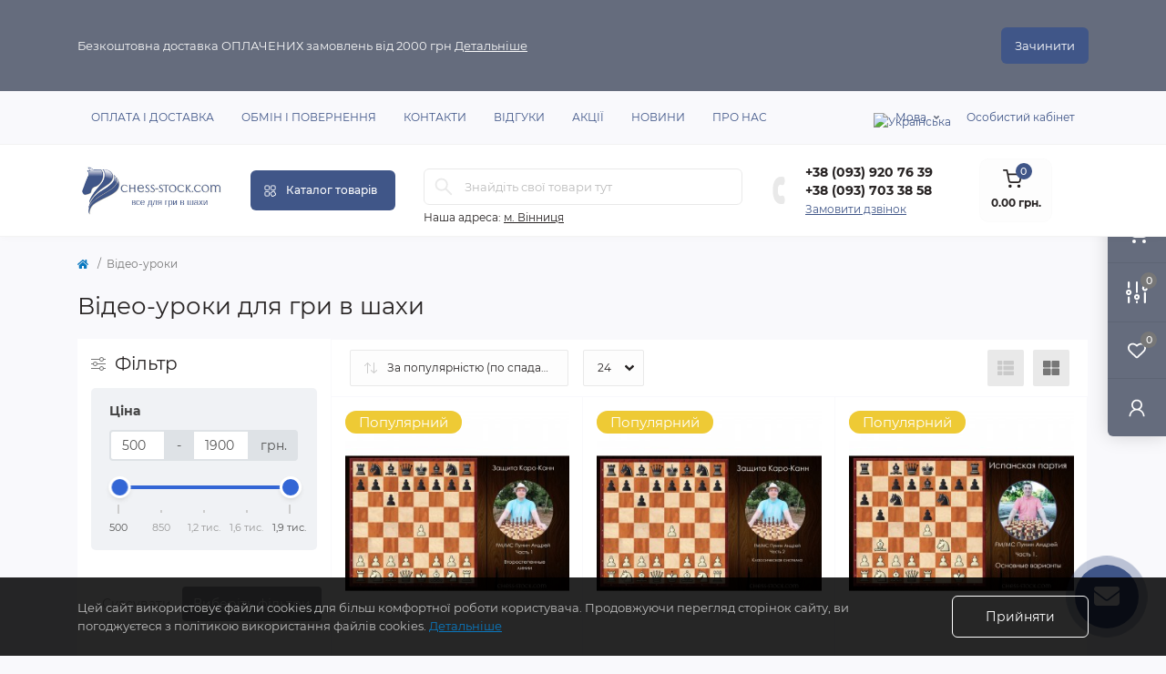

--- FILE ---
content_type: text/html; charset=utf-8
request_url: https://chess-stock.com/video-uroky/
body_size: 24198
content:
<!DOCTYPE html>
<!--[if IE]><![endif]-->
<!--[if IE 8 ]><html dir="ltr" lang="ua" class="ie8"><![endif]-->
<!--[if IE 9 ]><html dir="ltr" lang="ua" class="ie9"><![endif]-->
<!--[if (gt IE 9)|!(IE)]><!-->
<html dir="ltr" lang="ua">
<!--<![endif]-->
<head prefix="og:http://ogp.me/ns# fb:http://ogp.me/ns/fb# product:http://ogp.me/ns/product#">
<meta charset="UTF-8" />
<meta name="viewport" content="width=device-width, initial-scale=1.0">
<title>Відео-уроки про гру в шахи - Купити в Україні - Хороша ціна на Chess-Stock</title>
<meta property="og:title" content="Відео-уроки про гру в шахи - Купити в Україні - Хороша ціна на Chess-Stock" />
<meta property="og:description" content="Відео-уроки ✓Купити в Chess-Stock в Україні ⚡Шахи, Набори, Дошки, Фігури, Книги, Ігри, Аксесуари, Годинники ✓Дамо рекомендації ✓Швидко доставимо" />
<meta property="og:site_name" content="chess-stock.com" />
<meta property="og:url" content="https://chess-stock.com/video-uroky/" />
<meta property="og:image" content="https://chess-stock.com/image/catalog/Doski/Videouroki/ispanskay-partiy-za-belyk-polnyi-repertuar-1638-1000x1000.jpg" />
<meta property="og:image:type" content="image/jpeg" />
<meta property="og:image:width" content="1000" />
<meta property="og:image:height" content="1000" />
<meta property="og:image:alt" content="Відео-уроки для гри в шахи" />
<meta property="og:type" content="website" />
<base href="https://chess-stock.com/" />
<meta name="description" content="Відео-уроки ✓Купити в Chess-Stock в Україні ⚡Шахи, Набори, Дошки, Фігури, Книги, Ігри, Аксесуари, Годинники ✓Дамо рекомендації ✓Швидко доставимо" />
<meta name="keywords" content="Відео-уроки" />
<link href="catalog/view/theme/oct_remarket/stylesheet/main.css" rel="stylesheet" media="screen" />
<link href="catalog/view/theme/oct_remarket/stylesheet/oct_stickers.css" rel="stylesheet" media="screen" />
<link href="catalog/view/theme/oct_remarket/stylesheet/dynamic_stylesheet_0.css" rel="stylesheet" media="screen" />
<script src="catalog/view/theme/oct_remarket/js/jquery-3.6.0.min.js"></script>
<script src="catalog/view/theme/oct_remarket/js/popper.min.js"></script>
<script src="catalog/view/theme/oct_remarket/js/bootstrap.min.js"></script>
<script src="catalog/view/theme/oct_remarket/js/main.js"></script>
<script src="catalog/view/theme/oct_remarket/js/bootstrap-notify/bootstrap-notify.js"></script>
<script src="catalog/view/theme/oct_remarket/js/common.js"></script>
<script src="catalog/view/javascript/sp_remarketing.js"></script>

        <link rel="alternate" href="https://chess-stock.com/video-uroky/" hreflang="uk"/>
<link rel="alternate" href="https://chess-stock.com/ru/video-uroki/" hreflang="ru"/>

      
<link href="https://chess-stock.com/image/catalog/Logotyp-kopyya8.png" rel="icon" />
<meta name="google-site-verification" content="KsGQwCkai12Z04MvxKmHkbTsdFotiHO0lTlsN3PUft8" />
<script>
    let octFonts = localStorage.getItem('octFonts');
    if (octFonts !== null) {
        var octHead  = document.getElementsByTagName('head')[0];
        var octLink  = document.createElement('link');
        octLink.rel  = 'stylesheet';
        octLink.type = 'text/css';
        octLink.href = location.protocol + '//' + location.host + '/catalog/view/theme/oct_remarket/stylesheet/oct-fonts.css';
        octLink.media = 'all';
        octHead.appendChild(octLink);
    }
</script>


<!-- Google tag (gtag.js) -->
<script async src="https://www.googletagmanager.com/gtag/js?id=G-CSS3P367SX"></script>
<script>
  window.dataLayer = window.dataLayer || [];
  function gtag(){dataLayer.push(arguments);}
  gtag('js', new Date());

gtag('config', 'G-CSS3P367SX');
gtag('config', 'UA-121772767-1');
gtag('config', 'AW-781430039');
</script>

<!-- Facebook Pixel Code -->
<script>
!function(f,b,e,v,n,t,s){if(f.fbq)return;n=f.fbq=function(){n.callMethod?n.callMethod.apply(n,arguments):n.queue.push(arguments)};if(!f._fbq)f._fbq=n;n.push=n;n.loaded=!0;n.version='2.0';n.queue=[];t=b.createElement(e);t.async=!0;t.src=v;s=b.getElementsByTagName(e)[0];s.parentNode.insertBefore(t,s)}(window, document,'script','https://connect.facebook.net/en_US/fbevents.js');
fbq('init', '522799825325756',{});
fbq('track', 'PageView');
</script>
<noscript><img height="1" width="1" style="display:none" src="https://www.facebook.com/tr?id=522799825325756&ev=PageView&noscript=1"/></noscript>
<!-- End Facebook Pixel Code -->
 			

                <!-- Google Tag Manager -->
<script>(function(w,d,s,l,i){w[l]=w[l]||[];w[l].push({'gtm.start':
new Date().getTime(),event:'gtm.js'});var f=d.getElementsByTagName(s)[0],
j=d.createElement(s),dl=l!='dataLayer'?'&l='+l:'';j.async=true;j.src=
'https://www.googletagmanager.com/gtm.js?id='+i+dl;f.parentNode.insertBefore(j,f);
})(window,document,'script','dataLayer','GTM-5V77RQQ');</script>
<!-- End Google Tag Manager -->


<script type='application/ld+json'> 
{
  "@context": "http://www.schema.org",
  "@type": "Store",
  "name": "Chess-stock.com",
  "url": "https://chess-stock.com/",
  "sameAs": [
    "https://m.me/chessstock",
    "https://www.instagram.com/chess_stock",
    "https://m.me/chessstock"
  ],
  "logo": "https://chess-stock.com/image/catalog/logo-chess-stock-300-100.jpg",
  "image": "https://chess-stock.com/image/catalog/logo-chess-stock-300-100.jpg",
  "description": "Інтернет магазин - Все для гри в шахи",
  "address": {
    "@type": "PostalAddress",
    "addressLocality": "Вінниця",
    "addressCountry": "Україна"
  },
  "openingHours": "Mo, Tu, We, Th, Fr, Sa 09:00-18:00",
  "contactPoint": {
    "@type": "ContactPoint",
    "telephone": "+38 (093) 920 76 39"
  }
}
 </script>
<script type='application/ld+json'> 
{
  "@context": "http://www.schema.org",
  "@type": "WebSite",
  "name": "Chess-stock",
  "alternateName": "Інтернет магазин шахів",
  "url": "https://chess-stock.com/"
}
 </script>
              

                
              
<style>
          .rm-product-timer .rm-day-discounts-timer-inner {
    padding: 4px 6px;
    border: 0;
    color: #fff;
    background: #405688!important;
    border-radius: 4px;
}
        
#oct-infobar {background:rgb(101, 108, 125);}
.oct-infobar-text {color:rgb(248, 248, 248);}
.oct-infobar-text a {color:rgb(248, 248, 248);}
#oct-infobar-btn {background:rgb(64, 86, 136);color:rgb(255, 255, 255);}
#oct-infobar-btn:hover {background:rgb(255, 255, 255);color:rgb(39, 35, 35);}

		.rm-module-img a {
			position:relative;
			display:block;
		}
		.ukrcreditsticker {
			top:unset!important;
			bottom:0;
			right:5px!important;
		}
		@media (max-width: 767px) {
			.ukrcreditsticker {
				right:0!important;
			}
		}
		</style></head>
<body>


<input type="hidden" value="AW-781430039" class="google_identifier" />


<input type="hidden" value="UA-121772767-1" class="remarketing_ecommerce_analytics_id" /> 

<input type="hidden" value="G-CSS3P367SX" class="ecommerce_ga4_identifier" />

<input type="hidden" value="UAH" class="currency_remarketing_code" />

<input type="hidden" value="UAH" class="currency_google_code" />

<input type="hidden" value="UAH" class="currency_facebook_code" />

<input type="hidden" value="UAH" class="currency_ecommerce_code" />


<div class="oct-fixed-bar fixed-right d-none d-lg-block">
        <div onclick="octPopupCart();" class="oct-fixed-bar-item oct-fixed-bar-item-cart" title="Кошик">
        <img src="catalog/view/theme/oct_remarket/img/sprite.svg#include--fixed-bar-cart" alt="Кошик" width="24" height="24">
        <span class="oct-fixed-bar-quantity oct-fixed-bar-quantity-cart">0</span>
    </div>
            <a href="https://chess-stock.com/compare-products/" class="oct-fixed-bar-item oct-fixed-bar-item-compare" title="Список порівняння">
        <img src="catalog/view/theme/oct_remarket/img/sprite.svg#include--fixed-bar-compare" alt="Список порівняння" width="24" height="24">
        <span class="oct-fixed-bar-quantity oct-fixed-bar-compare-quantity">0</span>
    </a>
            <a href="https://chess-stock.com/wishlist/" class="oct-fixed-bar-item oct-fixed-bar-item-wishlist" title="Список бажань">
        <img src="catalog/view/theme/oct_remarket/img/sprite.svg#include--fixed-bar-wishlist" alt="Список бажань" width="24" height="20">
        <span class="oct-fixed-bar-quantity oct-fixed-bar-wishlist-quantity">0</span>
    </a>
                            <div onclick="octPopupLogin();" class="oct-fixed-bar-item oct-fixed-bar-item-viewed" title="Особистий кабінет">
            <img src="catalog/view/theme/oct_remarket/img/sprite.svg#include--fixed-bar-account" alt="Особистий кабінет" width="20" height="22">
        </div>
            </div>
<nav id="rm_mobile_nav" class="d-lg-none fixed-top d-flex align-items-center justify-content-between">
    <button type="button" id="rm_mobile_menu_button" class="rm-btn primary rm_mobile_sidebar_toggle" onclick="rmSidebar('Меню', 'menu');" aria-label="Menu">
        <span class="rm-btn-icon">
            <span></span>
            <span></span>
            <span></span>
        </span>
    </button>
    <div class="rm-mobile-nav-buttons d-flex">
                <button type="button"  class="rm-mobile-nav-buttons-btn rm-mobile-locatons-btn" onclick="rmSidebar('Наша адреса', 'locations');" aria-label="Locations">
            <img src="catalog/view/theme/oct_remarket/img/sprite.svg#include--mobile-locations-icon" alt="" width="20" height="20">
        </button>
                        <button type="button" class="rm-mobile-nav-buttons-btn rm-mobile-contacts-btn" onclick="rmSidebar('Контакти', 'contacts');" aria-label="Contacts">
            <img src="catalog/view/theme/oct_remarket/img/sprite.svg#include--mobile-contacts-icon" alt="" width="21" height="21">
        </button>
            </div>
</nav>

<div id="rm_sidebar" class="rm-sidebar">
    <div class="rm-sidebar-content">
        <div class="rm-sidebar-title d-flex alig-items-center justify-content-between">
            <span class="rm-sidebar-title-text">Меню</span>
            <span class="rm-sidebar-title-close modal-close">
                <span aria-hidden="true" class="modal-close-icon modal-close-left"></span>
                <span aria-hidden="true" class="modal-close-icon modal-close-right"></span>
            </span>
        </div>
        <div id="rm_sidebar_content"></div>
    </div>
</div>
<div id="oct-infobar">
    <div class="container">
        <div class="row">
            <div class="col-lg-12 d-flex align-items-center justify-content-between flex-column flex-md-row">
                <div class="oct-infobar-text">Безкоштовна доставка ОПЛАЧЕНИХ замовлень від 2000 грн <a target="_blank" href="https://chess-stock.com/oplata-delivery/">Детальніше</a></div>
                <button type="button" aria-label="Information" id="oct-infobar-btn" class="mt-3 mt-md-0">Зачинити</button>
            </div>
        </div>
    </div>
</div>
<script>
$('#oct-infobar-btn').on('click', function () {
    $('#oct-infobar').addClass('hidden');
    const date = new Date('2026-01-19 14:31:11'.replace(/-/g, "/"));
    date.setTime(date.getTime() + (365 * 24 * 60 * 60 * 1000));
    document.cookie = 'oct_information_bar=1; path=/; expires=' + date.toUTCString();
});
</script>

<nav id="top" class="top-nav d-none d-lg-block">
	<div class="container d-flex justify-content-between">
	  			<ul class="top-nav-info-list list-unstyled d-flex align-items-center text-uppercase">
						<li><a href="/oplata-delivery/">Оплата і доставка</a></li>
						<li><a href="/obmin/">Обмін і повернення</a></li>
						<li><a href="/contacty/">Контакти</a></li>
						<li><a href="/vidguki/">Відгуки</a></li>
						<li><a href="/specials/">Акції</a></li>
						<li><a href="/news/">Новини</a></li>
						<li><a href="/pro-nas/">Про нас</a></li>
					</ul>
				<div class="top-nav-account-links list-unstyled d-flex">
			<div id="oct_desktop_language" class="top-nav-account-links-item rm-dropdown-box">
	<div id="language" class="language">
		<button class="btn-lang rm-dropdown-toggle d-flex align-items-center">
									<img src="catalog/language/uk-ua/uk-ua.png" alt="Українська" title="Українська" class="lang" width="16" height="11" />
			<span>Мова</span>
														</button>
		<form action="https://chess-stock.com/index.php?route=common/language/language" class="h-100" method="post" enctype="multipart/form-data" id="form-language">
			<div class="rm-dropdown">
				<ul class="rm-dropdown-inner list-unstyled">
										<li>
			          <button class="btn-block language-select active-item" type="button" name="uk-ua"><img src="catalog/language/uk-ua/uk-ua.png" alt="Українська" title="Українська" width="16" height="11" /> Українська</button>
					</li>
										<li>
			          <button class="btn-block language-select" type="button" name="ru-ru"><img src="catalog/language/ru-ru/ru-ru.png" alt="Русский" title="Русский" width="16" height="11" /> Русский</button>
					</li>
									</ul>
			</div>
		    <input type="hidden" name="code" value="" />
		    <input type="hidden" name="redirect" value="eyJyb3V0ZSI6InByb2R1Y3RcL2NhdGVnb3J5IiwidXJsIjoiJnBhdGg9MjIyIiwicHJvdG9jb2wiOiIxIn0=" />
		</form>
	</div>
</div>

			
            			<div class="top-nav-account-links-item rm-dropdown-box">
								<span onclick="octPopupLogin();" title="Особистий кабінет" class="d-flex align-items-center" role="button" aria-haspopup="true">Особистий кабінет</span>
					        </div>
            		</div>
	</div>
</nav>
<header>
  <div class="container-fluid container-sm">
    <div class="row align-items-center flex-column flex-md-row">
		    	<div class="col-md-3 col-lg-2 order-0">
            <div id="logo" class="d-flex align-items-center justify-content-center">
    			    			<a href="https://chess-stock.com/">
    				<img src="https://chess-stock.com/image/catalog/logo-chess-stock-300-100.jpg" title="chess-stock.com" alt="chess-stock.com" class="img-fluid" width="210" height="120" />
    			</a>
    			            </div>
		</div>
		        <div class="col-2 d-none d-lg-block order-1">
            <button id="menu_toggle_button" type="button" aria-label="Menu" class="rm-btn primary d-flex align-items-center justify-content-between">
                <span class="rm-btn-icon">
                    <img class="catalog-icon" src="catalog/view/theme/oct_remarket/img/sprite.svg#include--footer-catalog-icon" alt="" width="14" height="14">
                    <img class="close-icon" src="catalog/view/theme/oct_remarket/img/sprite.svg#include--close-catalog-icon" alt="" width="14" height="14">
                </span>
                <span class="rm-btn-text">Каталог товарів</span>
            </button>
        </div>
        <div class="col-12 col-md-6 col-lg-4 order-3 order-md-2 mt-lg-2 mt-xl-3">
            <form id="search" class="rm-search">
    <input id="input_search" type="text" name="search" value="" placeholder="Знайдіть свої товари тут" class="w-100 h-100">
    <button type="button" aria-label="Search" id="rm-search-button" class="btn-search d-flex align-items-center justify-content-center"><img src="catalog/view/theme/oct_remarket/img/sprite.svg#include--header-search-icon" alt="" width="20" height="20" /></button>
	<div id="rm_livesearch_close" onclick="clearLiveSearch();" class="d-flex align-items-center justify-content-center"><img src="catalog/view/theme/oct_remarket/img/sprite.svg#include--livesearch-close-icon" alt="" width="25" height="25" /></div>
	<div id="rm_livesearch"></div>
</form>

<script>
function clearLiveSearch() {
	$('#rm_livesearch_close').removeClass('visible');
    $('#rm_overlay').removeClass('active');
	$('#rm_livesearch').removeClass('expanded');
	$('#rm_livesearch').html('');
	$('#input_search').val('').removeClass('active');
}

$(document).ready(function() {
	let timer, delay = 500;

    $('#input_search').keyup(function(event) {
	    switch(event.keyCode) {
			case 37:
			case 39:
			case 38:
			case 40:
				return;
			case 27:
				clearLiveSearch();
				return;
		  }

	    clearTimeout(timer);

	    timer = setTimeout(function() {
	        let value = $('#search input[name=\'search\']').val();

			if (value.length >= 2) {
				let key = encodeURIComponent(value);
				octsearch.search(key, 'desktop');
			} else if (value.length === 0) {
				clearLiveSearch();
			}

	    }, delay );
	});
});

var octsearch = {
	'search': function(key, type) {
		$.ajax({
			url: 'index.php?route=octemplates/module/oct_live_search',
			type: 'post',
			data: 'key=' + key,
			dataType: 'html',
			cache: false,
			success: function(data) {
				$('#rm_livesearch').html(data).addClass('expanded');

				if(data = data.match(/livesearch/g)) {
					$('#rm_livesearch_close').addClass('visible');
	                $('#input_search, #rm_overlay').addClass('active');
                    $('#rm_overlay').addClass('transparent');

				} else {
					$('#rm_livesearch_close').removeClass('visible');
	                $('#input_search, #rm_overlay').removeClass('active');
				}
			}
		});
	}
}
</script>

                		<div class="rm-header-address d-none d-lg-block">
    	        <div class="rm-dropdown-box w-100">
                    <div class="rm-dropdown-toggle">
                        <span>Наша адреса:</span>
                        <span class="rm-header-address-link">м. Вінниця</span>
                    </div>
    				<div class="rm-dropdown">
    					<div id="rm_header_locations" class="rm-dropdown-inner">
                            <div class="rm-header-location-inner">
                                <div class="rm-header-location active">
                                    <div class="d-flex align-items-center">
                                        <div class="rm-header-location-address">м. Вінниця</div>
                                                                            </div>
                                                                        <div class="rm-header-location-collapsed">
                                                                                <div class="rm-header-location-phones">
                                            <span>Телефони:</span>
                                                                                        <a href="tel:+380939207639">+38 (093) 920 76 39</a>
                                                                                        <a href="tel:+380937033858">+38 (093) 703 38 58</a>
                                                                                    </div>
                                                                                                                        <div class="rm-header-location-shedule">
                                                                                        <span>Пн-Сб: з 9-00 до 18-00</span><br>
                                                                                        <span>Нд: з 11-00 до 15-00</span><br>
                                                                                    </div>
                                                                                                                        <div class="rm-header-location-map">
                					    	<div id="oct-contact-map" class="not_in"></div>
                					    <script>
                                            var width = document.documentElement.clientWidth;

                                            if (width > 992) {
                    					    	$('.rm-dropdown-toggle').on('mouseenter mouseleave', function() {
                    						    	octShowMap('<iframe src="https://maps.google.com/maps?width=100%25&amp;height=600&amp;hl=en&amp;q=Vinnitsa+(chess-stock.com)&amp;t=p&amp;z=17&amp;ie=UTF8&amp;iwloc=B&amp;output=embed" width="600" height="450" style="border:0;" allowfullscreen="" loading="lazy"></iframe>', '#oct-contact-map');
                    							});
                                            } else {
                                                $('.rm-dropdown-toggle').on('click', function() {
                    						    	octShowMap('<iframe src="https://maps.google.com/maps?width=100%25&amp;height=600&amp;hl=en&amp;q=Vinnitsa+(chess-stock.com)&amp;t=p&amp;z=17&amp;ie=UTF8&amp;iwloc=B&amp;output=embed" width="600" height="450" style="border:0;" allowfullscreen="" loading="lazy"></iframe>', '#oct-contact-map');
                    							});
                                            }
                					    </script>
                                        </div>
                					                                        </div>
                                                                    </div>
                                                            </div>
                            <div class="d-flex justify-content-center rm-header-location-contacts-btn">
                                <a href="https://chess-stock.com/contacty/" class="rm-btn secondary">
                                    <span class="rm-btn-text">До контактів</span>
                                </a>
                            </div>
    				    </div>
    				</div>
    			</div>
    		</div>
    		        </div>
				<div class="col-12 col-md-3 col-lg-2 d-none d-md-flex justify-content-center order-2 order-md-3">
          <div class="rm-header-phones d-flex align-items-center">
            <div class="rm-header-phones-icon">
              <img src="catalog/view/theme/oct_remarket/img/sprite.svg#include--header-phones-icon" alt="" width="30" height="30">
            </div>
            <div class="rm-header-phones-list">
                        <a href="tel:+380939207639" class="rm-header-phones-list-item">+38 (093) 920 76 39</a>
                        <a href="tel:+380937033858" class="rm-header-phones-list-item">+38 (093) 703 38 58</a>
                        			<span class="rm-header-phones-list-link blue-link rm-phone-link" onclick="octPopupCallPhone();">Замовити дзвінок</span>
			            </div>
          </div>
        </div>
                <div class="col-md-2 d-lg-flex justify-content-center order-4">
            <button title="Кошик" id="cart" class="rm-header-cart d-flex flex-column align-items-center" type="button" onclick="octPopupCart();">
<span class="rm-header-cart-icon position-relative">
    <img src="catalog/view/theme/oct_remarket/img/sprite.svg#include--header-cart-icon" alt="cart-icon" width="21" height="21">
    <span class="rm-header-cart-quantity">0</span>
</span>
<span class="rm-header-cart-text">0.00 грн.</span>
</button>

        </div>
        <div id="rm-menu" class="rm-menu d-none d-lg-block">
    <nav>
        <ul class="rm-menu-list list-unstyled">
                        <li class="rm-menu-list-item">
                <div class="d-flex align-items-center justify-content-between">
                    <a href="https://chess-stock.com/godinniki/"  class="rm-menu-list-item-link d-flex align-items-center">
                                                    <img class="rm-menu-list-item-icon" src="https://chess-stock.com/image/cache/catalog/Chasy/DGT%203000-50x50.jpg" alt="Шахові годинники" width="50" height="50">
                                                <span class="rm-menu-list-item-name">Шахові годинники</span>
                    </a>
                                            <span class="rm-menu-list-item-chevron"></span>
                                    </div>
                                                        <div class="rm-menu-list-item-child">
                        <ul class="rm-menu-list list-unstyled">
                                                        <li class="rm-menu-list-item">
                                <div class="d-flex align-items-center justify-content-between">
                                    <a href="https://chess-stock.com/godinniki/elektronni/" class="rm-menu-list-item-link d-flex align-items-center">
                                        <span class="rm-menu-list-item-name">Електронні годинники для гри в шахи (15)</span>
                                    </a>
                                                                    </div>
                                                            </li>
                                                                                </ul>
                                        </div>
                                            </li>
                        <li class="rm-menu-list-item">
                <div class="d-flex align-items-center justify-content-between">
                    <a href="https://chess-stock.com/doshky/"  class="rm-menu-list-item-link d-flex align-items-center">
                                                    <img class="rm-menu-list-item-icon" src="https://chess-stock.com/image/cache/catalog/kategoriyi/doshki/doshki-50x50.jpg" alt="Шахові дошки, шахівниці" width="50" height="50">
                                                <span class="rm-menu-list-item-name">Шахові дошки, шахівниці</span>
                    </a>
                                    </div>
                                            </li>
                        <li class="rm-menu-list-item">
                <div class="d-flex align-items-center justify-content-between">
                    <a href="https://chess-stock.com/nabory-shakhiv/"  class="rm-menu-list-item-link d-flex align-items-center">
                                                    <img class="rm-menu-list-item-icon" src="https://chess-stock.com/image/cache/catalog/kategoriyi/nabori/nabori-50x50.jpg" alt="Набори шахів" width="50" height="50">
                                                <span class="rm-menu-list-item-name">Набори шахів</span>
                    </a>
                                            <span class="rm-menu-list-item-chevron"></span>
                                    </div>
                                                        <div class="rm-menu-list-item-child">
                        <ul class="rm-menu-list list-unstyled">
                                                        <li class="rm-menu-list-item">
                                <div class="d-flex align-items-center justify-content-between">
                                    <a href="https://chess-stock.com/nabory-shakhiv/3-v-1-shahi-shashki-nardi/" class="rm-menu-list-item-link d-flex align-items-center">
                                        <span class="rm-menu-list-item-name">Набір 3 в 1 (шахи, шашки,нарди) (24)</span>
                                    </a>
                                                                    </div>
                                                            </li>
                                                        <li class="rm-menu-list-item">
                                <div class="d-flex align-items-center justify-content-between">
                                    <a href="https://chess-stock.com/nabory-shakhiv/demonstracijni/" class="rm-menu-list-item-link d-flex align-items-center">
                                        <span class="rm-menu-list-item-name">Демонстраційні шахи (8)</span>
                                    </a>
                                                                    </div>
                                                            </li>
                                                        <li class="rm-menu-list-item">
                                <div class="d-flex align-items-center justify-content-between">
                                    <a href="https://chess-stock.com/nabory-shakhiv/shahi-ruchnoyi-roboti/" class="rm-menu-list-item-link d-flex align-items-center">
                                        <span class="rm-menu-list-item-name">Шахи ручної роботи (35)</span>
                                    </a>
                                                                    </div>
                                                            </li>
                                                        <li class="rm-menu-list-item">
                                <div class="d-flex align-items-center justify-content-between">
                                    <a href="https://chess-stock.com/nabory-shakhiv/derevyani-shahy/" class="rm-menu-list-item-link d-flex align-items-center">
                                        <span class="rm-menu-list-item-name">Дерев'яні шахи (164)</span>
                                    </a>
                                                                    </div>
                                                            </li>
                                                        <li class="rm-menu-list-item">
                                <div class="d-flex align-items-center justify-content-between">
                                    <a href="https://chess-stock.com/nabory-shakhiv/inshi/" class="rm-menu-list-item-link d-flex align-items-center">
                                        <span class="rm-menu-list-item-name">Електронні шахи (3)</span>
                                    </a>
                                                                    </div>
                                                            </li>
                                                        <li class="rm-menu-list-item">
                                <div class="d-flex align-items-center justify-content-between">
                                    <a href="https://chess-stock.com/nabory-shakhiv/elitni/" class="rm-menu-list-item-link d-flex align-items-center">
                                        <span class="rm-menu-list-item-name">Елітні шахи (89)</span>
                                    </a>
                                                                    </div>
                                                            </li>
                                                        <li class="rm-menu-list-item">
                                <div class="d-flex align-items-center justify-content-between">
                                    <a href="https://chess-stock.com/nabory-shakhiv/klasychni/" class="rm-menu-list-item-link d-flex align-items-center">
                                        <span class="rm-menu-list-item-name">Класичні шахи (88)</span>
                                    </a>
                                                                    </div>
                                                            </li>
                                                        <li class="rm-menu-list-item">
                                <div class="d-flex align-items-center justify-content-between">
                                    <a href="https://chess-stock.com/nabory-shakhiv/magnitnij-nabori-shahovih-figur-z-doshkoyu/" class="rm-menu-list-item-link d-flex align-items-center">
                                        <span class="rm-menu-list-item-name">Магнітні шахи (13)</span>
                                    </a>
                                                                    </div>
                                                            </li>
                                                        <li class="rm-menu-list-item">
                                <div class="d-flex align-items-center justify-content-between">
                                    <a href="https://chess-stock.com/nabory-shakhiv/nardi/" class="rm-menu-list-item-link d-flex align-items-center">
                                        <span class="rm-menu-list-item-name">Нарди (15)</span>
                                    </a>
                                                                    </div>
                                                            </li>
                                                        <li class="rm-menu-list-item">
                                <div class="d-flex align-items-center justify-content-between">
                                    <a href="https://chess-stock.com/nabory-shakhiv/suvenirni/" class="rm-menu-list-item-link d-flex align-items-center">
                                        <span class="rm-menu-list-item-name">Сувенірні шахи (92)</span>
                                    </a>
                                                                    </div>
                                                            </li>
                                                        <li class="rm-menu-list-item">
                                <div class="d-flex align-items-center justify-content-between">
                                    <a href="https://chess-stock.com/nabory-shakhiv/turnirni-nabori/" class="rm-menu-list-item-link d-flex align-items-center">
                                        <span class="rm-menu-list-item-name">Турнірні шахи (26)</span>
                                    </a>
                                                                    </div>
                                                            </li>
                                                        <li class="rm-menu-list-item">
                                <div class="d-flex align-items-center justify-content-between">
                                    <a href="https://chess-stock.com/nabory-shakhiv/shashki/" class="rm-menu-list-item-link d-flex align-items-center">
                                        <span class="rm-menu-list-item-name">Шашкові набори (9)</span>
                                    </a>
                                                                    </div>
                                                            </li>
                                                        <li class="rm-menu-list-item">
                                <div class="d-flex align-items-center justify-content-between">
                                    <a href="https://chess-stock.com/nabory-shakhiv/shahovi-stoly/" class="rm-menu-list-item-link d-flex align-items-center">
                                        <span class="rm-menu-list-item-name">Шахові столи (3)</span>
                                    </a>
                                                                    </div>
                                                            </li>
                                                                                </ul>
                                        </div>
                                            </li>
                        <li class="rm-menu-list-item">
                <div class="d-flex align-items-center justify-content-between">
                    <a href="https://chess-stock.com/figuri/"  class="rm-menu-list-item-link d-flex align-items-center">
                                                    <img class="rm-menu-list-item-icon" src="https://chess-stock.com/image/cache/catalog/Category/dublinermontgoyredwood-50x50.jpg" alt="Шахові фігури" width="50" height="50">
                                                <span class="rm-menu-list-item-name">Шахові фігури</span>
                    </a>
                                            <span class="rm-menu-list-item-chevron"></span>
                                    </div>
                                                        <div class="rm-menu-list-item-child">
                        <ul class="rm-menu-list list-unstyled">
                                                        <li class="rm-menu-list-item">
                                <div class="d-flex align-items-center justify-content-between">
                                    <a href="https://chess-stock.com/figuri/derev-yani/" class="rm-menu-list-item-link d-flex align-items-center">
                                        <span class="rm-menu-list-item-name">Дерев'яні шахові фігури (79)</span>
                                    </a>
                                                                    </div>
                                                            </li>
                                                        <li class="rm-menu-list-item">
                                <div class="d-flex align-items-center justify-content-between">
                                    <a href="https://chess-stock.com/figuri/plastikovi/" class="rm-menu-list-item-link d-flex align-items-center">
                                        <span class="rm-menu-list-item-name">Пластикові шахові фігури (15)</span>
                                    </a>
                                                                    </div>
                                                            </li>
                                                                                </ul>
                                        </div>
                                            </li>
                        <li class="rm-menu-list-item">
                <div class="d-flex align-items-center justify-content-between">
                    <a href="https://chess-stock.com/nastilni-igry/"  class="rm-menu-list-item-link d-flex align-items-center">
                                                    <img class="rm-menu-list-item-icon" src="https://chess-stock.com/image/cache/catalog/kategoriyi/nastilni-igri/dlya-vechirok/manchkin-50x50.jpg" alt="Настільні ігри" width="50" height="50">
                                                <span class="rm-menu-list-item-name">Настільні ігри</span>
                    </a>
                                            <span class="rm-menu-list-item-chevron"></span>
                                    </div>
                                                        <div class="rm-menu-list-item-child">
                        <ul class="rm-menu-list list-unstyled">
                                                        <li class="rm-menu-list-item">
                                <div class="d-flex align-items-center justify-content-between">
                                    <a href="https://chess-stock.com/nastilni-igry/golovolomky/" class="rm-menu-list-item-link d-flex align-items-center">
                                        <span class="rm-menu-list-item-name">Ігри головоломки (37)</span>
                                    </a>
                                                                    </div>
                                                            </li>
                                                        <li class="rm-menu-list-item">
                                <div class="d-flex align-items-center justify-content-between">
                                    <a href="https://chess-stock.com/nastilni-igry/dytyachi-nastilni-igry/" class="rm-menu-list-item-link d-flex align-items-center">
                                        <span class="rm-menu-list-item-name">Дитячі настільні ігри (108)</span>
                                    </a>
                                                                    </div>
                                                            </li>
                                                        <li class="rm-menu-list-item">
                                <div class="d-flex align-items-center justify-content-between">
                                    <a href="https://chess-stock.com/nastilni-igry/dorozhni/" class="rm-menu-list-item-link d-flex align-items-center">
                                        <span class="rm-menu-list-item-name">Дорожні настільні ігри (16)</span>
                                    </a>
                                                                    </div>
                                                            </li>
                                                        <li class="rm-menu-list-item">
                                <div class="d-flex align-items-center justify-content-between">
                                    <a href="https://chess-stock.com/nastilni-igry/dlya-vechirok/" class="rm-menu-list-item-link d-flex align-items-center">
                                        <span class="rm-menu-list-item-name">Настільні ігри для вечірок (46)</span>
                                    </a>
                                                                    </div>
                                                            </li>
                                                        <li class="rm-menu-list-item">
                                <div class="d-flex align-items-center justify-content-between">
                                    <a href="https://chess-stock.com/nastilni-igry/dlya-doroslyh/" class="rm-menu-list-item-link d-flex align-items-center">
                                        <span class="rm-menu-list-item-name">Настільні ігри для дорослих (29)</span>
                                    </a>
                                                                    </div>
                                                            </li>
                                                        <li class="rm-menu-list-item">
                                <div class="d-flex align-items-center justify-content-between">
                                    <a href="https://chess-stock.com/nastilni-igry/simejni/" class="rm-menu-list-item-link d-flex align-items-center">
                                        <span class="rm-menu-list-item-name">Сімейні настільні ігри (47)</span>
                                    </a>
                                                                    </div>
                                                            </li>
                                                                                </ul>
                                        </div>
                                            </li>
                        <li class="rm-menu-list-item">
                <div class="d-flex align-items-center justify-content-between">
                    <a href="https://chess-stock.com/komiksi/"  class="rm-menu-list-item-link d-flex align-items-center">
                                                    <img class="rm-menu-list-item-icon" src="https://chess-stock.com/image/cache/catalog/Comics/komiks-captain-america-50x50.jpg" alt="Комікси" width="50" height="50">
                                                <span class="rm-menu-list-item-name">Комікси</span>
                    </a>
                                    </div>
                                            </li>
                        <li class="rm-menu-list-item">
                <div class="d-flex align-items-center justify-content-between">
                    <a href="https://chess-stock.com/ucinka/"  class="rm-menu-list-item-link d-flex align-items-center">
                                                    <img class="rm-menu-list-item-icon" src="https://chess-stock.com/image/cache/catalog/kategoriyi/ucinka/ucinka-50x50.jpg" alt="Уцінка" width="50" height="50">
                                                <span class="rm-menu-list-item-name">Уцінка</span>
                    </a>
                                    </div>
                                            </li>
                        <li class="rm-menu-list-item">
                <div class="d-flex align-items-center justify-content-between">
                    <a href="https://chess-stock.com/knigi/"  class="rm-menu-list-item-link d-flex align-items-center">
                                                    <img class="rm-menu-list-item-icon" src="https://chess-stock.com/image/cache/catalog/Knigi/shahi%20dlya%20ditey-50x50.jpg" alt="Книги про шахи" width="50" height="50">
                                                <span class="rm-menu-list-item-name">Книги про шахи</span>
                    </a>
                                            <span class="rm-menu-list-item-chevron"></span>
                                    </div>
                                                        <div class="rm-menu-list-item-child">
                        <ul class="rm-menu-list list-unstyled">
                                                        <li class="rm-menu-list-item">
                                <div class="d-flex align-items-center justify-content-between">
                                    <a href="https://chess-stock.com/knigi/inozemna-mova/" class="rm-menu-list-item-link d-flex align-items-center">
                                        <span class="rm-menu-list-item-name">Іноземна мова (0)</span>
                                    </a>
                                                                    </div>
                                                            </li>
                                                        <li class="rm-menu-list-item">
                                <div class="d-flex align-items-center justify-content-between">
                                    <a href="https://chess-stock.com/knigi/debjut/" class="rm-menu-list-item-link d-flex align-items-center">
                                        <span class="rm-menu-list-item-name">Дебют (0)</span>
                                    </a>
                                                                    </div>
                                                            </li>
                                                        <li class="rm-menu-list-item">
                                <div class="d-flex align-items-center justify-content-between">
                                    <a href="https://chess-stock.com/knigi/endshpil/" class="rm-menu-list-item-link d-flex align-items-center">
                                        <span class="rm-menu-list-item-name">Ендшпіль (1)</span>
                                    </a>
                                                                    </div>
                                                            </li>
                                                        <li class="rm-menu-list-item">
                                <div class="d-flex align-items-center justify-content-between">
                                    <a href="https://chess-stock.com/knigi/dlya-ditej-i-pochatkivciv/" class="rm-menu-list-item-link d-flex align-items-center">
                                        <span class="rm-menu-list-item-name">Книги про шахи для дітей і початківців (37)</span>
                                    </a>
                                                                    </div>
                                                            </li>
                                                        <li class="rm-menu-list-item">
                                <div class="d-flex align-items-center justify-content-between">
                                    <a href="https://chess-stock.com/knigi/persony/" class="rm-menu-list-item-link d-flex align-items-center">
                                        <span class="rm-menu-list-item-name">Персони (0)</span>
                                    </a>
                                                                    </div>
                                                            </li>
                                                        <li class="rm-menu-list-item">
                                <div class="d-flex align-items-center justify-content-between">
                                    <a href="https://chess-stock.com/knigi/strategiya/" class="rm-menu-list-item-link d-flex align-items-center">
                                        <span class="rm-menu-list-item-name">Стратегія (2)</span>
                                    </a>
                                                                    </div>
                                                            </li>
                                                        <li class="rm-menu-list-item">
                                <div class="d-flex align-items-center justify-content-between">
                                    <a href="https://chess-stock.com/knigi/taktika/" class="rm-menu-list-item-link d-flex align-items-center">
                                        <span class="rm-menu-list-item-name">Тактика (5)</span>
                                    </a>
                                                                    </div>
                                                            </li>
                                                                                </ul>
                                        </div>
                                            </li>
                        <li class="rm-menu-list-item">
                <div class="d-flex align-items-center justify-content-between">
                    <a href="https://chess-stock.com/rizne/"  class="rm-menu-list-item-link d-flex align-items-center">
                                                    <img class="rm-menu-list-item-icon" src="https://chess-stock.com/image/cache/catalog/kategoriyi/aksesuari/aksesuari-50x50.jpg" alt="Аксесуари для гри в шахи" width="50" height="50">
                                                <span class="rm-menu-list-item-name">Аксесуари для гри в шахи</span>
                    </a>
                                    </div>
                                            </li>
                        <li class="rm-menu-list-item">
                <div class="d-flex align-items-center justify-content-between">
                    <a href="https://chess-stock.com/video-uroky/"  class="rm-menu-list-item-link d-flex align-items-center">
                                                    <img class="rm-menu-list-item-icon" src="https://chess-stock.com/image/cache/catalog/Doski/Videouroki/ispanskay-partiy-za-belyk-polnyi-repertuar-1638-1000x1000-50x50.jpg" alt="Відео-уроки" width="50" height="50">
                                                <span class="rm-menu-list-item-name">Відео-уроки</span>
                    </a>
                                    </div>
                                            </li>
                    </ul>
    </nav>
</div>

    </div>
  </div>
</header>

<div id="product-category" class="container">
    <nav aria-label="breadcrumb">
	<ul class="breadcrumb rm-breadcrumb">
						<li class="breadcrumb-item rm-breadcrumb-item"><a href="https://chess-stock.com/"><i class="fa fa-home"></i></a></li>
								<li class="breadcrumb-item rm-breadcrumb-item">Відео-уроки</li>
				</ul>
</nav>
<script type="application/ld+json">
{
	"@context": "http://schema.org",
	"@type": "BreadcrumbList",
	"itemListElement":
	[
																{
				"@type": "ListItem",
				"position": 1,
				"item":
				{
					"@id": "https://chess-stock.com/video-uroky/",
					"name": "Відео-уроки"
				}
			}						]
}
</script>

    <div class="content-top-box"></div>
    <main>
        <div class="row">
            <div class="col-12 rm-page-title">
                <h1>Відео-уроки для гри в шахи</h1>
            </div>
        </div>
        <div class="row no-gutters">
        <aside id="column-left" class="col-lg-3">
	<div class="rm-column-box h-100">
	  	  <div class="ocf-container ocf-category-222 ocf-theme-light-block ocf-mobile-1 ocf-mobile-right ocf-vertical ocf-left" id="ocf-module-1">
<link rel="stylesheet" href="catalog/view/theme/default/stylesheet/ocfilter/ocf.cache.767.5039757782.css" />

  <div class="ocf-content">
    <div class="ocf-header">
      <i class="ocf-icon ocf-icon-16 ocf-brand ocf-sliders"></i>      
      
      Фільтр
      
        
      
      <button type="button" data-ocf="mobile" class="ocf-btn ocf-btn-link ocf-mobile ocf-close-mobile" aria-label="Close filter"><i class="ocf-icon ocf-icon-16 ocf-times"></i></button>
    </div>
          
    <div class="ocf-body">     
      <div class="ocf-filter-list ocf-clearfix">   
    
    
  
    






<div class="ocf-filter ocf-slider ocf-has-input" id="ocf-filter-2-0-1">
  <div class="ocf-filter-body">
    <div class="ocf-filter-header" data-ocf="expand">  
      <i class="ocf-mobile ocf-icon ocf-arrow-long ocf-arrow-left"></i> 
      
            <span class="ocf-active-label">
        
        <span id="ocf-text-min-2-0-1">500</span>
                - <span id="ocf-text-max-2-0-1">1900</span>
                 грн.
      </span>    
                            
      
      <span class="ocf-filter-name">Ціна</span>     
      
      <span class="ocf-filter-header-append">
             
        
        <span class="ocf-filter-discard ocf-icon ocf-icon-16 ocf-minus-circle" data-ocf-discard="2.0"></span> 
        
        <i class="ocf-mobile ocf-icon ocf-angle ocf-angle-right"></i>        
           
      </span>
    </div><!-- /.ocf-filter-header -->
    
        
    <div class="ocf-value-list">
    <div class="ocf-input-group ocf-slider-input-group">
        <input type="number" name="ocf[2-0-1][min]" value="500" class="ocf-form-control" id="ocf-input-min-2-0-1" autocomplete="off" aria-label="Ціна"  />
        <span class="ocf-input-group-addon">-</span>
    <input type="number" name="ocf[2-0-1][max]" value="1900" class="ocf-form-control" id="ocf-input-max-2-0-1" autocomplete="off" aria-label="Ціна"  />
            <span class="ocf-input-group-addon"> грн.</span>
      </div>
    <div class="ocf-value-slider">
    <div id="ocf-s-2-0-1" class="ocf-value-scale"
      data-filter-key="2.0"
      data-min="500"
      data-max="1900"
      data-range="true"
      data-min-start="500"
            data-max-start="1900"
            
            data-input-min="#ocf-input-min-2-0-1"
            data-input-max="#ocf-input-max-2-0-1"
                  
      data-text-min="#ocf-text-min-2-0-1"
            data-text-max="#ocf-text-max-2-0-1"
            
      data-prefix=""
      data-suffix=" грн."
      
          ></div>
  </div>
     
</div>    
      </div>    
</div>  
  </div>    </div>      
       
                    <div class="ocf-footer">
      <div class="ocf-between">
                <button type="button" data-ocf-discard="*" class="ocf-btn ocf-btn-link ocf-disabled" disabled="disabled">Скасувати</button>
                
                <button type="button" class="ocf-btn ocf-disabled ocf-btn-block ocf-search-btn-static" data-ocf="button" data-loading-text="Завантаження..." disabled="disabled">Виберіть фільтри</button>
                
      </div>
    </div>            
      </div><!-- /.ocf-content -->
  
  <div class="ocf-is-mobile"></div>
  
   
  
  <div class="ocf-hidden">
    <button class="ocf-btn ocf-search-btn-popover" data-ocf="button" data-loading-text="Завантаження...">Виберіть фільтри</button>
  </div>
  
<script>
+(function(global) {

var startOCFilter = function() {
  var loadScript = function(url, callback) {
    $.ajax({ url: url, dataType: 'script', success: callback, async: true });
  };
  
  var init = function() {
    $('#ocf-module-1').ocfilter({
      index: '1',
      
      paramsIndex: 'ocf',
      
      urlHost: 'https://chess-stock.com/',
      urlParams: '&index=1&layout=vertical&ocf_path=222&ocf_route=product/category&seo_url_enabled=1&ocf_layout_id=3',
      
      params: '',
      
      sepFilt: 'F',
      sepFsrc: 'S',
      sepVals: 'V',
      sepSdot: 'D',
      sepSneg: 'N',
      sepSran: 'T',

      position: 'left',
      layout: 'vertical',
      numeralLocale: 'uk-ua',
      searchButton: 1,
      showCounter: 1,
      sliderInput: 1,
      sliderPips: 1,
      priceLogarithmic: 0,
      lazyLoadFilters: 0,
      lazyLoadValues: 0,
      
      mobileMaxWidth: 767,
      mobileRememberState: 1,
      
      textLoad: '\u003Ci\u0020class\u003D\u0027fa\u0020fa\u002Drefresh\u0020fa\u002Dspin\u0027\u003E\u003C\/i\u003E\u0020\u0417\u0430\u0432\u0430\u043D\u0442\u0430\u0436\u0435\u043D\u043D\u044F..',
      textSelect: '\u0412\u0438\u0431\u0435\u0440\u0456\u0442\u044C\u0020\u0444\u0456\u043B\u044C\u0442\u0440\u0438'
    });
  };
  
    loadScript('catalog/view/javascript/ocfilter48/ocfilter.js?v=4.8.0.19.1', init);
  };

var ready = function(fn) {
  if (global.readyState != 'loading') {
    fn();
  } else {
    global.addEventListener('DOMContentLoaded', fn);
  }
};

ready(function() { // DOM loaded
  if ('undefined' == typeof jQuery) {
    console.error('OCFilter required jQuery');
    
    return;
  }

  $(startOCFilter); // jQuery loaded
});

})(document);
</script>
</div><!-- /.ocf-container -->
	  	  <div class="rm-module-column-box">
	<div class="rm-column-title">Категорії</div>
	<ul class="list-unstyled rm-column-categories">
					<li class="rm-column-categories-item">
				<span class="d-flex justify-content-between">
					<a href="https://chess-stock.com/godinniki/">Шахові годинники (15)</a>
										<span class="rm-categories-toggle">
						<img src="catalog/view/theme/oct_remarket/img/sprite.svg#include--category-column-toggle" class="chevron-down" alt="" width="12" height="8" />
					</span>
									</span>
								<ul class="rm-categories-children rm-categories-2 list-unstyled">
									<li class="rm-column-categories-item">
						<span class="d-flex justify-content-between">
							<a href="https://chess-stock.com/godinniki/elektronni/">Електронні годинники для гри в шахи (15)</a>
													</span>
									        </li>
								</ul>
							</li>
					<li class="rm-column-categories-item">
				<span class="d-flex justify-content-between">
					<a href="https://chess-stock.com/doshky/">Шахові дошки, шахівниці (56)</a>
									</span>
							</li>
					<li class="rm-column-categories-item">
				<span class="d-flex justify-content-between">
					<a href="https://chess-stock.com/nabory-shakhiv/">Набори шахів (243)</a>
										<span class="rm-categories-toggle">
						<img src="catalog/view/theme/oct_remarket/img/sprite.svg#include--category-column-toggle" class="chevron-down" alt="" width="12" height="8" />
					</span>
									</span>
								<ul class="rm-categories-children rm-categories-2 list-unstyled">
									<li class="rm-column-categories-item">
						<span class="d-flex justify-content-between">
							<a href="https://chess-stock.com/nabory-shakhiv/3-v-1-shahi-shashki-nardi/">Набір 3 в 1 (шахи, шашки,нарди) (24)</a>
													</span>
									        </li>
									<li class="rm-column-categories-item">
						<span class="d-flex justify-content-between">
							<a href="https://chess-stock.com/nabory-shakhiv/demonstracijni/">Демонстраційні шахи (8)</a>
													</span>
									        </li>
									<li class="rm-column-categories-item">
						<span class="d-flex justify-content-between">
							<a href="https://chess-stock.com/nabory-shakhiv/shahi-ruchnoyi-roboti/">Шахи ручної роботи (35)</a>
													</span>
									        </li>
									<li class="rm-column-categories-item">
						<span class="d-flex justify-content-between">
							<a href="https://chess-stock.com/nabory-shakhiv/derevyani-shahy/">Дерев'яні шахи (164)</a>
													</span>
									        </li>
									<li class="rm-column-categories-item">
						<span class="d-flex justify-content-between">
							<a href="https://chess-stock.com/nabory-shakhiv/inshi/">Електронні шахи (3)</a>
													</span>
									        </li>
									<li class="rm-column-categories-item">
						<span class="d-flex justify-content-between">
							<a href="https://chess-stock.com/nabory-shakhiv/elitni/">Елітні шахи (89)</a>
													</span>
									        </li>
									<li class="rm-column-categories-item">
						<span class="d-flex justify-content-between">
							<a href="https://chess-stock.com/nabory-shakhiv/klasychni/">Класичні шахи (88)</a>
													</span>
									        </li>
									<li class="rm-column-categories-item">
						<span class="d-flex justify-content-between">
							<a href="https://chess-stock.com/nabory-shakhiv/magnitnij-nabori-shahovih-figur-z-doshkoyu/">Магнітні шахи (13)</a>
													</span>
									        </li>
									<li class="rm-column-categories-item">
						<span class="d-flex justify-content-between">
							<a href="https://chess-stock.com/nabory-shakhiv/nardi/">Нарди (15)</a>
													</span>
									        </li>
									<li class="rm-column-categories-item">
						<span class="d-flex justify-content-between">
							<a href="https://chess-stock.com/nabory-shakhiv/suvenirni/">Сувенірні шахи (92)</a>
													</span>
									        </li>
									<li class="rm-column-categories-item">
						<span class="d-flex justify-content-between">
							<a href="https://chess-stock.com/nabory-shakhiv/turnirni-nabori/">Турнірні шахи (26)</a>
													</span>
									        </li>
									<li class="rm-column-categories-item">
						<span class="d-flex justify-content-between">
							<a href="https://chess-stock.com/nabory-shakhiv/shashki/">Шашкові набори (9)</a>
													</span>
									        </li>
									<li class="rm-column-categories-item">
						<span class="d-flex justify-content-between">
							<a href="https://chess-stock.com/nabory-shakhiv/shahovi-stoly/">Шахові столи (3)</a>
													</span>
									        </li>
								</ul>
							</li>
					<li class="rm-column-categories-item">
				<span class="d-flex justify-content-between">
					<a href="https://chess-stock.com/figuri/">Шахові фігури (96)</a>
										<span class="rm-categories-toggle">
						<img src="catalog/view/theme/oct_remarket/img/sprite.svg#include--category-column-toggle" class="chevron-down" alt="" width="12" height="8" />
					</span>
									</span>
								<ul class="rm-categories-children rm-categories-2 list-unstyled">
									<li class="rm-column-categories-item">
						<span class="d-flex justify-content-between">
							<a href="https://chess-stock.com/figuri/derev-yani/">Дерев'яні шахові фігури (79)</a>
													</span>
									        </li>
									<li class="rm-column-categories-item">
						<span class="d-flex justify-content-between">
							<a href="https://chess-stock.com/figuri/plastikovi/">Пластикові шахові фігури (15)</a>
													</span>
									        </li>
								</ul>
							</li>
					<li class="rm-column-categories-item">
				<span class="d-flex justify-content-between">
					<a href="https://chess-stock.com/nastilni-igry/">Настільні ігри (161)</a>
										<span class="rm-categories-toggle">
						<img src="catalog/view/theme/oct_remarket/img/sprite.svg#include--category-column-toggle" class="chevron-down" alt="" width="12" height="8" />
					</span>
									</span>
								<ul class="rm-categories-children rm-categories-2 list-unstyled">
									<li class="rm-column-categories-item">
						<span class="d-flex justify-content-between">
							<a href="https://chess-stock.com/nastilni-igry/golovolomky/">Ігри головоломки (37)</a>
													</span>
									        </li>
									<li class="rm-column-categories-item">
						<span class="d-flex justify-content-between">
							<a href="https://chess-stock.com/nastilni-igry/dytyachi-nastilni-igry/">Дитячі настільні ігри (108)</a>
													</span>
									        </li>
									<li class="rm-column-categories-item">
						<span class="d-flex justify-content-between">
							<a href="https://chess-stock.com/nastilni-igry/dorozhni/">Дорожні настільні ігри (16)</a>
													</span>
									        </li>
									<li class="rm-column-categories-item">
						<span class="d-flex justify-content-between">
							<a href="https://chess-stock.com/nastilni-igry/dlya-vechirok/">Настільні ігри для вечірок (46)</a>
													</span>
									        </li>
									<li class="rm-column-categories-item">
						<span class="d-flex justify-content-between">
							<a href="https://chess-stock.com/nastilni-igry/dlya-doroslyh/">Настільні ігри для дорослих (29)</a>
													</span>
									        </li>
									<li class="rm-column-categories-item">
						<span class="d-flex justify-content-between">
							<a href="https://chess-stock.com/nastilni-igry/simejni/">Сімейні настільні ігри (47)</a>
													</span>
									        </li>
								</ul>
							</li>
					<li class="rm-column-categories-item">
				<span class="d-flex justify-content-between">
					<a href="https://chess-stock.com/komiksi/">Комікси (37)</a>
									</span>
							</li>
					<li class="rm-column-categories-item">
				<span class="d-flex justify-content-between">
					<a href="https://chess-stock.com/ucinka/">Уцінка (16)</a>
									</span>
							</li>
					<li class="rm-column-categories-item">
				<span class="d-flex justify-content-between">
					<a href="https://chess-stock.com/knigi/">Книги про шахи (39)</a>
										<span class="rm-categories-toggle">
						<img src="catalog/view/theme/oct_remarket/img/sprite.svg#include--category-column-toggle" class="chevron-down" alt="" width="12" height="8" />
					</span>
									</span>
								<ul class="rm-categories-children rm-categories-2 list-unstyled">
									<li class="rm-column-categories-item">
						<span class="d-flex justify-content-between">
							<a href="https://chess-stock.com/knigi/inozemna-mova/">Іноземна мова (0)</a>
													</span>
									        </li>
									<li class="rm-column-categories-item">
						<span class="d-flex justify-content-between">
							<a href="https://chess-stock.com/knigi/debjut/">Дебют (0)</a>
													</span>
									        </li>
									<li class="rm-column-categories-item">
						<span class="d-flex justify-content-between">
							<a href="https://chess-stock.com/knigi/endshpil/">Ендшпіль (1)</a>
													</span>
									        </li>
									<li class="rm-column-categories-item">
						<span class="d-flex justify-content-between">
							<a href="https://chess-stock.com/knigi/dlya-ditej-i-pochatkivciv/">Книги про шахи для дітей і початківців (37)</a>
													</span>
									        </li>
									<li class="rm-column-categories-item">
						<span class="d-flex justify-content-between">
							<a href="https://chess-stock.com/knigi/persony/">Персони (0)</a>
													</span>
									        </li>
									<li class="rm-column-categories-item">
						<span class="d-flex justify-content-between">
							<a href="https://chess-stock.com/knigi/strategiya/">Стратегія (2)</a>
													</span>
									        </li>
									<li class="rm-column-categories-item">
						<span class="d-flex justify-content-between">
							<a href="https://chess-stock.com/knigi/taktika/">Тактика (5)</a>
													</span>
									        </li>
								</ul>
							</li>
					<li class="rm-column-categories-item">
				<span class="d-flex justify-content-between">
					<a href="https://chess-stock.com/rizne/">Аксесуари для гри в шахи (24)</a>
									</span>
							</li>
					<li class="rm-column-categories-item active">
				<span class="d-flex justify-content-between">
					<a href="https://chess-stock.com/video-uroky/">Відео-уроки (18)</a>
									</span>
							</li>
			</ul>
</div>

	  	</div>
</aside>

                                    <div id="content" class="col-lg-9">
            <div class="rm-content rm-category h-100">
                                <!-- OCFilter Start -->
            
       
      
      
			<div class="rm-category-buttons d-flex d-lg-none justify-content-between sticky-top">
      <!-- OCFilter Start -->      
            
			<div class="static_button_ocfilter order-1">
			<div class="ocfilter-mobile-handle">
			
        
				<button type="button" class="rm-btn dark" data-ocf="mobile"><span class="rm-btn-icon"><img src="catalog/view/theme/oct_remarket/img/filter-icon.svg" alt="" width="21" height="21" /></span><span class="rm-btn-text d-flex align-items-center justify-content-center">Фільтр</span></button>
			</div>
			
      </div>
         
      <!-- /OCFilter End -->
      <!-- /OCFilter End -->
                    
			
                        
				<button type="button" class="rm-btn rm-category-buttons-catalog half-width order-0" onclick="rmSidebar('Меню', 'menu', 1);">
			
                            <span class="rm-btn-icon">
                                <img src="catalog/view/theme/oct_remarket/img/sprite.svg#include--category-catalog-icon" alt="" width="15" height="14">
                            </span>
                            <span class="rm-btn-text">Каталог</span>
                        </button>
                        <!-- filter button -->
                    </div>
                                            <div class="rm-category-sort d-flex flex-column flex-md-row justify-content-between">
                            <div class="rm-category-sort-limit d-flex align-items-center justify-content-between d-lg-block w-100 w-lg-auto">
                                <select id="input-sort" class="rm-category-sort-select w-100 w-md-auto" onchange="location = this.value;">
                                                                                                                        <option value="https://chess-stock.com/video-uroky/?sort=pd.name&amp;order=ASC">За назвою (за зростанням)</option>
                                                                                                                                                                <option value="https://chess-stock.com/video-uroky/?sort=pd.name&amp;order=DESC">За назвою (по спадаючій)</option>
                                                                                                                                                                <option value="https://chess-stock.com/video-uroky/?sort=p.price&amp;order=ASC">За ціною (за зростанням)</option>
                                                                                                                                                                <option value="https://chess-stock.com/video-uroky/?sort=p.price&amp;order=DESC">За ціною (по спадаючій)</option>
                                                                                                                                                                <option value="https://chess-stock.com/video-uroky/?sort=p.viewed&amp;order=DESC" selected="selected">За популярністю (по спадаючій)</option>
                                                                                                                                                                <option value="https://chess-stock.com/video-uroky/?sort=rating&amp;order=DESC">За рейтингом (по спадаючій)</option>
                                                                                                            </select>
                                <select id="input-limit" class="rm-category-limit-select d-none d-sm-inline-block" onchange="location = this.value;">
                                                                                                                        <option value="https://chess-stock.com/video-uroky/?limit=24" selected="selected">24</option>
                                                                                                                                                                <option value="https://chess-stock.com/video-uroky/?limit=25">25</option>
                                                                                                                                                                <option value="https://chess-stock.com/video-uroky/?limit=50">50</option>
                                                                                                                                                                <option value="https://chess-stock.com/video-uroky/?limit=75">75</option>
                                                                                                                                                                <option value="https://chess-stock.com/video-uroky/?limit=100">100</option>
                                                                                                            </select>
                            </div>
                            <div class="rm-category-appearance btn-group d-none d-lg-flex">
                                <button type="button" aria-label="List view" id="list-view" class="rm-category-appearance-btn" data-toggle="tooltip" data-placement="top" title="Список">
                                    <span></span>
                                </button>
                                <button type="button" aria-label="Grid view" id="grid-view" class="rm-category-appearance-btn" data-toggle="tooltip" data-placement="top" title="Сітка">
                                    <span></span>
                                </button>
                            </div>
                        </div>
                                                                                        <div class="row no-gutters rm-category-products">
                                              <div class="product-layout product-grid rm-module-col col-12 col-md-4 col-lg-4" data-width="width-50" data-pid="1539">
                                <div class="rm-module-item d-flex flex-md-column h-100">
                                    <div class="rm-module-img d-flex flex-column d-md-block">
                                                                    			<div class="rm-module-stickers">
                            				                            					                            					<div class="rm-module-stickers-sticker rm-module-stickers-sticker-stickers_popular">
                            						Популярний
                            					</div>
                            					                            				                            			</div>
                            			                                        <div class="rm-module-buttons list-unstyled d-flex justify-content-center flex-md-column order-1">
                                                                            			<button type="button" aria-label="Quick view" class="rm-module-buttons-item popup-view d-flex align-items-center justify-content-center" title="Швидкий перегляд" onclick="octPopUpView('1539')">
                                                <span></span>
                                            </button>
                                			                                            <button type="button" aria-label="Wishlist" onclick="wishlist.add('1539');" title="В закладки" class="rm-module-buttons-item wishlist d-flex align-items-center justify-content-center">
                                                <span></span>
                                            </button>
                                            <button type="button" aria-label="Compare" title="Порівняння" onclick="compare.add('1539');" class="rm-module-buttons-item compare d-flex align-items-center justify-content-center">
                                                <span></span>
                                            </button>
                                        </div>
                                        <a class="order-0" href="https://chess-stock.com/video-uroky/zahist-karo-kann-za-chornih-chast-1-drugoryadni-liniyi/">


                                            <img
                                                src="https://chess-stock.com/image/cache/cache/1001-2000/1539/main/6caa-zasita-karo-kann-za-cernyk-castu-1-vtorostepennye-linii-4055-1539-0-4-300x300.jpg"
                                                                                                data-srcset="https://chess-stock.com/image/cache/cache/1001-2000/1539/main/6caa-zasita-karo-kann-za-cernyk-castu-1-vtorostepennye-linii-4055-1539-0-4-300x300.jpg 100w"
                                                srcset="https://chess-stock.com/image/catalog/remarket/lazy-image.svg 100w"
                                                sizes="100vw"
                                                class="img-fluid oct-lazy"
                                                                                                alt="Захист Каро-Канн (за чорних). Часть 1. Другорядні лінії."
                                                title="Захист Каро-Канн (за чорних). Часть 1. Другорядні лінії."
                                                width="300"
                                                height="300"/>
                                        </a>
                                                                                    <div class="rm-module-rating d-flex align-items-center justify-content-center justify-content-md-start order-2">
                                                <div class="rm-module-rating-stars d-flex align-items-center">
                                                                                                                                                                        <span class="rm-module-rating-star"></span>
                                                                                                                                                                                                                                <span class="rm-module-rating-star"></span>
                                                                                                                                                                                                                                <span class="rm-module-rating-star"></span>
                                                                                                                                                                                                                                <span class="rm-module-rating-star"></span>
                                                                                                                                                                                                                                <span class="rm-module-rating-star"></span>
                                                                                                                                                            </div>
                                                <div class="rm-module-reviews">
                                                    <img src="catalog/view/theme/oct_remarket/img/sprite.svg#include--comments-icon" alt=""       width="12" height="11" />
                                                    <span>0</span>
												</div>
                                            </div>
                                                                                                            			<div class="rm-module-quantity d-flex align-items-center justify-content-center">
                            				<button type="button" aria-label="Minus" class="rm-module-quantity-btn d-flex align-items-center justify-content-center rm-minus"><span class="minus"></span></button>
                            				<input type="text" class="form-control" name="quantity" value="1" />
                            				<button type="button" aria-label="Plus" class="rm-module-quantity-btn d-flex align-items-center justify-content-center rm-plus"><span class="plus"></span></button>
                            				<input type="hidden" name="product_id" value="1539" />
                            				<input class="min-qty" type="hidden" value="1" name="min_quantity">
                            			</div>
                            			                                    </div>
                                    <div class="rm-module-caption d-flex flex-column flex-grow-1">
										<div class="rm-module-title">
											<a href="https://chess-stock.com/video-uroky/zahist-karo-kann-za-chornih-chast-1-drugoryadni-liniyi/">Захист Каро-Канн (за чорних). Часть 1. Другорядні лінії.</a>
										</div>
                                                                                <div class="rm-module-stock mt-auto">В наявності</div>
                                                                                                                            <div class="rm-category-product-model"><span>Код товару: </span>4055</div>
                                                                                                                                                                                                            <div class="rm-module-price-box d-flex flex-column">
                                                	                                                                                                <div class="rm-module-price-bottom d-flex align-items-md-end justify-content-between flex-column flex-md-row mt-md-auto flex-grow-1">
                                                        <span class="rm-module-price">580.00 грн.</span>
                                                                                                                    <button type="button" aria-label="To cart" class="rm-btn secondary rm-cart-btn d-flex align-items-center justify-content-center justify-content-md-start rm-cat-button-cart">
                                                                <span class="rm-cart-btn-icon"></span>
                                                                <span class="rm-btn-text">До кошика</span>
                                                            </button>
                                                                                                            </div>
                                                                                            </div>
                                                                                                                        </div>
                                </div>
                            </div>
                                              <div class="product-layout product-grid rm-module-col col-12 col-md-4 col-lg-4" data-width="width-50" data-pid="1552">
                                <div class="rm-module-item d-flex flex-md-column h-100">
                                    <div class="rm-module-img d-flex flex-column d-md-block">
                                                                    			<div class="rm-module-stickers">
                            				                            					                            					<div class="rm-module-stickers-sticker rm-module-stickers-sticker-stickers_popular">
                            						Популярний
                            					</div>
                            					                            				                            			</div>
                            			                                        <div class="rm-module-buttons list-unstyled d-flex justify-content-center flex-md-column order-1">
                                                                            			<button type="button" aria-label="Quick view" class="rm-module-buttons-item popup-view d-flex align-items-center justify-content-center" title="Швидкий перегляд" onclick="octPopUpView('1552')">
                                                <span></span>
                                            </button>
                                			                                            <button type="button" aria-label="Wishlist" onclick="wishlist.add('1552');" title="В закладки" class="rm-module-buttons-item wishlist d-flex align-items-center justify-content-center">
                                                <span></span>
                                            </button>
                                            <button type="button" aria-label="Compare" title="Порівняння" onclick="compare.add('1552');" class="rm-module-buttons-item compare d-flex align-items-center justify-content-center">
                                                <span></span>
                                            </button>
                                        </div>
                                        <a class="order-0" href="https://chess-stock.com/video-uroky/zakist-karo-kann-za-cornik-castu-1-drugorydn-l-n/">


                                            <img
                                                src="https://chess-stock.com/image/cache/cache/1001-2000/1552/main/aec7-zasita-karo-kann-za-cernyk-castu-2-klassiceskay-sistema-4192-1552-0-4-300x300.jpg"
                                                                                                data-srcset="https://chess-stock.com/image/cache/cache/1001-2000/1552/main/aec7-zasita-karo-kann-za-cernyk-castu-2-klassiceskay-sistema-4192-1552-0-4-300x300.jpg 100w"
                                                srcset="https://chess-stock.com/image/catalog/remarket/lazy-image.svg 100w"
                                                sizes="100vw"
                                                class="img-fluid oct-lazy"
                                                                                                alt="Захист Каро-Канн (за чорних). Часть 2. Класична система."
                                                title="Захист Каро-Канн (за чорних). Часть 2. Класична система."
                                                width="300"
                                                height="300"/>
                                        </a>
                                                                                    <div class="rm-module-rating d-flex align-items-center justify-content-center justify-content-md-start order-2">
                                                <div class="rm-module-rating-stars d-flex align-items-center">
                                                                                                                                                                        <span class="rm-module-rating-star"></span>
                                                                                                                                                                                                                                <span class="rm-module-rating-star"></span>
                                                                                                                                                                                                                                <span class="rm-module-rating-star"></span>
                                                                                                                                                                                                                                <span class="rm-module-rating-star"></span>
                                                                                                                                                                                                                                <span class="rm-module-rating-star"></span>
                                                                                                                                                            </div>
                                                <div class="rm-module-reviews">
                                                    <img src="catalog/view/theme/oct_remarket/img/sprite.svg#include--comments-icon" alt=""       width="12" height="11" />
                                                    <span>0</span>
												</div>
                                            </div>
                                                                                                            			<div class="rm-module-quantity d-flex align-items-center justify-content-center">
                            				<button type="button" aria-label="Minus" class="rm-module-quantity-btn d-flex align-items-center justify-content-center rm-minus"><span class="minus"></span></button>
                            				<input type="text" class="form-control" name="quantity" value="1" />
                            				<button type="button" aria-label="Plus" class="rm-module-quantity-btn d-flex align-items-center justify-content-center rm-plus"><span class="plus"></span></button>
                            				<input type="hidden" name="product_id" value="1552" />
                            				<input class="min-qty" type="hidden" value="1" name="min_quantity">
                            			</div>
                            			                                    </div>
                                    <div class="rm-module-caption d-flex flex-column flex-grow-1">
										<div class="rm-module-title">
											<a href="https://chess-stock.com/video-uroky/zakist-karo-kann-za-cornik-castu-1-drugorydn-l-n/">Захист Каро-Канн (за чорних). Часть 2. Класична система.</a>
										</div>
                                                                                <div class="rm-module-stock mt-auto">В наявності</div>
                                                                                                                            <div class="rm-category-product-model"><span>Код товару: </span>4192</div>
                                                                                                                                                                                                            <div class="rm-module-price-box d-flex flex-column">
                                                	                                                                                                <div class="rm-module-price-bottom d-flex align-items-md-end justify-content-between flex-column flex-md-row mt-md-auto flex-grow-1">
                                                        <span class="rm-module-price">580.00 грн.</span>
                                                                                                                    <button type="button" aria-label="To cart" class="rm-btn secondary rm-cart-btn d-flex align-items-center justify-content-center justify-content-md-start rm-cat-button-cart">
                                                                <span class="rm-cart-btn-icon"></span>
                                                                <span class="rm-btn-text">До кошика</span>
                                                            </button>
                                                                                                            </div>
                                                                                            </div>
                                                                                                                        </div>
                                </div>
                            </div>
                                              <div class="product-layout product-grid rm-module-col col-12 col-md-4 col-lg-4" data-width="width-50" data-pid="1504">
                                <div class="rm-module-item d-flex flex-md-column h-100">
                                    <div class="rm-module-img d-flex flex-column d-md-block">
                                                                    			<div class="rm-module-stickers">
                            				                            					                            					<div class="rm-module-stickers-sticker rm-module-stickers-sticker-stickers_popular">
                            						Популярний
                            					</div>
                            					                            				                            			</div>
                            			                                        <div class="rm-module-buttons list-unstyled d-flex justify-content-center flex-md-column order-1">
                                                                            			<button type="button" aria-label="Quick view" class="rm-module-buttons-item popup-view d-flex align-items-center justify-content-center" title="Швидкий перегляд" onclick="octPopUpView('1504')">
                                                <span></span>
                                            </button>
                                			                                            <button type="button" aria-label="Wishlist" onclick="wishlist.add('1504');" title="В закладки" class="rm-module-buttons-item wishlist d-flex align-items-center justify-content-center">
                                                <span></span>
                                            </button>
                                            <button type="button" aria-label="Compare" title="Порівняння" onclick="compare.add('1504');" class="rm-module-buttons-item compare d-flex align-items-center justify-content-center">
                                                <span></span>
                                            </button>
                                        </div>
                                        <a class="order-0" href="https://chess-stock.com/video-uroky/ispanskaya-partiya-za-belyh-chast1-osnovnye-varianty/">


                                            <img
                                                src="https://chess-stock.com/image/cache/cache/1001-2000/1504/main/05b6-ispanskay-partiy-za-belyk-castu1-osnovnye-varianty3876-1504-0-4-300x300.jpg"
                                                                                                data-srcset="https://chess-stock.com/image/cache/cache/1001-2000/1504/main/05b6-ispanskay-partiy-za-belyk-castu1-osnovnye-varianty3876-1504-0-4-300x300.jpg 100w"
                                                srcset="https://chess-stock.com/image/catalog/remarket/lazy-image.svg 100w"
                                                sizes="100vw"
                                                class="img-fluid oct-lazy"
                                                                                                alt="Іспанська партія (за білих). Частина 1. Основні варіанти"
                                                title="Іспанська партія (за білих). Частина 1. Основні варіанти"
                                                width="300"
                                                height="300"/>
                                        </a>
                                                                                    <div class="rm-module-rating d-flex align-items-center justify-content-center justify-content-md-start order-2">
                                                <div class="rm-module-rating-stars d-flex align-items-center">
                                                                                                                                                                        <span class="rm-module-rating-star"></span>
                                                                                                                                                                                                                                <span class="rm-module-rating-star"></span>
                                                                                                                                                                                                                                <span class="rm-module-rating-star"></span>
                                                                                                                                                                                                                                <span class="rm-module-rating-star"></span>
                                                                                                                                                                                                                                <span class="rm-module-rating-star"></span>
                                                                                                                                                            </div>
                                                <div class="rm-module-reviews">
                                                    <img src="catalog/view/theme/oct_remarket/img/sprite.svg#include--comments-icon" alt=""       width="12" height="11" />
                                                    <span>0</span>
												</div>
                                            </div>
                                                                                                            			<div class="rm-module-quantity d-flex align-items-center justify-content-center">
                            				<button type="button" aria-label="Minus" class="rm-module-quantity-btn d-flex align-items-center justify-content-center rm-minus"><span class="minus"></span></button>
                            				<input type="text" class="form-control" name="quantity" value="1" />
                            				<button type="button" aria-label="Plus" class="rm-module-quantity-btn d-flex align-items-center justify-content-center rm-plus"><span class="plus"></span></button>
                            				<input type="hidden" name="product_id" value="1504" />
                            				<input class="min-qty" type="hidden" value="1" name="min_quantity">
                            			</div>
                            			                                    </div>
                                    <div class="rm-module-caption d-flex flex-column flex-grow-1">
										<div class="rm-module-title">
											<a href="https://chess-stock.com/video-uroky/ispanskaya-partiya-za-belyh-chast1-osnovnye-varianty/">Іспанська партія (за білих). Частина 1. Основні варіанти</a>
										</div>
                                                                                <div class="rm-module-stock mt-auto">В наявності</div>
                                                                                                                            <div class="rm-category-product-model"><span>Код товару: </span>3876</div>
                                                                                                                                                                                                            <div class="rm-module-price-box d-flex flex-column">
                                                	                                                                                                <div class="rm-module-price-bottom d-flex align-items-md-end justify-content-between flex-column flex-md-row mt-md-auto flex-grow-1">
                                                        <span class="rm-module-price">540.00 грн.</span>
                                                                                                                    <button type="button" aria-label="To cart" class="rm-btn secondary rm-cart-btn d-flex align-items-center justify-content-center justify-content-md-start rm-cat-button-cart">
                                                                <span class="rm-cart-btn-icon"></span>
                                                                <span class="rm-btn-text">До кошика</span>
                                                            </button>
                                                                                                            </div>
                                                                                            </div>
                                                                                                                        </div>
                                </div>
                            </div>
                                              <div class="product-layout product-grid rm-module-col col-12 col-md-4 col-lg-4" data-width="width-50" data-pid="1638">
                                <div class="rm-module-item d-flex flex-md-column h-100">
                                    <div class="rm-module-img d-flex flex-column d-md-block">
                                                                    			<div class="rm-module-stickers">
                            				                            					                            					<div class="rm-module-stickers-sticker rm-module-stickers-sticker-stickers_popular">
                            						Популярний
                            					</div>
                            					                            				                            			</div>
                            			                                        <div class="rm-module-buttons list-unstyled d-flex justify-content-center flex-md-column order-1">
                                                                            			<button type="button" aria-label="Quick view" class="rm-module-buttons-item popup-view d-flex align-items-center justify-content-center" title="Швидкий перегляд" onclick="octPopUpView('1638')">
                                                <span></span>
                                            </button>
                                			                                            <button type="button" aria-label="Wishlist" onclick="wishlist.add('1638');" title="В закладки" class="rm-module-buttons-item wishlist d-flex align-items-center justify-content-center">
                                                <span></span>
                                            </button>
                                            <button type="button" aria-label="Compare" title="Порівняння" onclick="compare.add('1638');" class="rm-module-buttons-item compare d-flex align-items-center justify-content-center">
                                                <span></span>
                                            </button>
                                        </div>
                                        <a class="order-0" href="https://chess-stock.com/video-uroky/ispanska-partiya-za-bilyh-povnyj-repertuar/">


                                            <img
                                                src="https://chess-stock.com/image/cache/cache/1001-2000/1638/main/ceef-ispanskay-partiy-za-belyk-polnyi-repertuar-1638-0-4-300x300.jpg"
                                                                                                data-srcset="https://chess-stock.com/image/cache/cache/1001-2000/1638/main/ceef-ispanskay-partiy-za-belyk-polnyi-repertuar-1638-0-4-300x300.jpg 100w"
                                                srcset="https://chess-stock.com/image/catalog/remarket/lazy-image.svg 100w"
                                                sizes="100vw"
                                                class="img-fluid oct-lazy"
                                                                                                alt="Іспанська партія (за білих). Повний репертуар"
                                                title="Іспанська партія (за білих). Повний репертуар"
                                                width="300"
                                                height="300"/>
                                        </a>
                                                                                    <div class="rm-module-rating d-flex align-items-center justify-content-center justify-content-md-start order-2">
                                                <div class="rm-module-rating-stars d-flex align-items-center">
                                                                                                                                                                        <span class="rm-module-rating-star"></span>
                                                                                                                                                                                                                                <span class="rm-module-rating-star"></span>
                                                                                                                                                                                                                                <span class="rm-module-rating-star"></span>
                                                                                                                                                                                                                                <span class="rm-module-rating-star"></span>
                                                                                                                                                                                                                                <span class="rm-module-rating-star"></span>
                                                                                                                                                            </div>
                                                <div class="rm-module-reviews">
                                                    <img src="catalog/view/theme/oct_remarket/img/sprite.svg#include--comments-icon" alt=""       width="12" height="11" />
                                                    <span>0</span>
												</div>
                                            </div>
                                                                                                            			<div class="rm-module-quantity d-flex align-items-center justify-content-center">
                            				<button type="button" aria-label="Minus" class="rm-module-quantity-btn d-flex align-items-center justify-content-center rm-minus"><span class="minus"></span></button>
                            				<input type="text" class="form-control" name="quantity" value="1" />
                            				<button type="button" aria-label="Plus" class="rm-module-quantity-btn d-flex align-items-center justify-content-center rm-plus"><span class="plus"></span></button>
                            				<input type="hidden" name="product_id" value="1638" />
                            				<input class="min-qty" type="hidden" value="1" name="min_quantity">
                            			</div>
                            			                                    </div>
                                    <div class="rm-module-caption d-flex flex-column flex-grow-1">
										<div class="rm-module-title">
											<a href="https://chess-stock.com/video-uroky/ispanska-partiya-za-bilyh-povnyj-repertuar/">Іспанська партія (за білих). Повний репертуар</a>
										</div>
                                                                                <div class="rm-module-stock mt-auto">В наявності</div>
                                                                                                                            <div class="rm-category-product-model"><span>Код товару: </span>4473</div>
                                                                                                                                                                                                            <div class="rm-module-price-box d-flex flex-column">
                                                	                                                                                                <div class="rm-module-price-bottom d-flex align-items-md-end justify-content-between flex-column flex-md-row mt-md-auto flex-grow-1">
                                                        <span class="rm-module-price">1 520.00 грн.</span>
                                                                                                                    <button type="button" aria-label="To cart" class="rm-btn secondary rm-cart-btn d-flex align-items-center justify-content-center justify-content-md-start rm-cat-button-cart">
                                                                <span class="rm-cart-btn-icon"></span>
                                                                <span class="rm-btn-text">До кошика</span>
                                                            </button>
                                                                                                            </div>
                                                                                            </div>
                                                                                                                        </div>
                                </div>
                            </div>
                                              <div class="product-layout product-grid rm-module-col col-12 col-md-4 col-lg-4" data-width="width-50" data-pid="1909">
                                <div class="rm-module-item d-flex flex-md-column h-100">
                                    <div class="rm-module-img d-flex flex-column d-md-block">
                                                                    			<div class="rm-module-stickers">
                            				                            					                            					<div class="rm-module-stickers-sticker rm-module-stickers-sticker-stickers_popular">
                            						Популярний
                            					</div>
                            					                            				                            			</div>
                            			                                        <div class="rm-module-buttons list-unstyled d-flex justify-content-center flex-md-column order-1">
                                                                            			<button type="button" aria-label="Quick view" class="rm-module-buttons-item popup-view d-flex align-items-center justify-content-center" title="Швидкий перегляд" onclick="octPopUpView('1909')">
                                                <span></span>
                                            </button>
                                			                                            <button type="button" aria-label="Wishlist" onclick="wishlist.add('1909');" title="В закладки" class="rm-module-buttons-item wishlist d-flex align-items-center justify-content-center">
                                                <span></span>
                                            </button>
                                            <button type="button" aria-label="Compare" title="Порівняння" onclick="compare.add('1909');" class="rm-module-buttons-item compare d-flex align-items-center justify-content-center">
                                                <span></span>
                                            </button>
                                        </div>
                                        <a class="order-0" href="https://chess-stock.com/video-uroky/andrij-punin-zahist-karo-kann-za-bilih-variant-dvoh-konej/">


                                            <img
                                                src="https://chess-stock.com/image/cache/cache/1001-2000/1909/main/e6da-puninvariantdvuhkoney-0-4-300x300.jpg"
                                                                                                data-srcset="https://chess-stock.com/image/cache/cache/1001-2000/1909/main/e6da-puninvariantdvuhkoney-0-4-300x300.jpg 100w"
                                                srcset="https://chess-stock.com/image/catalog/remarket/lazy-image.svg 100w"
                                                sizes="100vw"
                                                class="img-fluid oct-lazy"
                                                                                                alt="Андрій Пунін. Захист Каро-Канн (за білих). Варіант двох коней"
                                                title="Андрій Пунін. Захист Каро-Канн (за білих). Варіант двох коней"
                                                width="300"
                                                height="300"/>
                                        </a>
                                                                                    <div class="rm-module-rating d-flex align-items-center justify-content-center justify-content-md-start order-2">
                                                <div class="rm-module-rating-stars d-flex align-items-center">
                                                                                                                                                                        <span class="rm-module-rating-star"></span>
                                                                                                                                                                                                                                <span class="rm-module-rating-star"></span>
                                                                                                                                                                                                                                <span class="rm-module-rating-star"></span>
                                                                                                                                                                                                                                <span class="rm-module-rating-star"></span>
                                                                                                                                                                                                                                <span class="rm-module-rating-star"></span>
                                                                                                                                                            </div>
                                                <div class="rm-module-reviews">
                                                    <img src="catalog/view/theme/oct_remarket/img/sprite.svg#include--comments-icon" alt=""       width="12" height="11" />
                                                    <span>0</span>
												</div>
                                            </div>
                                                                                                            			<div class="rm-module-quantity d-flex align-items-center justify-content-center">
                            				<button type="button" aria-label="Minus" class="rm-module-quantity-btn d-flex align-items-center justify-content-center rm-minus"><span class="minus"></span></button>
                            				<input type="text" class="form-control" name="quantity" value="1" />
                            				<button type="button" aria-label="Plus" class="rm-module-quantity-btn d-flex align-items-center justify-content-center rm-plus"><span class="plus"></span></button>
                            				<input type="hidden" name="product_id" value="1909" />
                            				<input class="min-qty" type="hidden" value="1" name="min_quantity">
                            			</div>
                            			                                    </div>
                                    <div class="rm-module-caption d-flex flex-column flex-grow-1">
										<div class="rm-module-title">
											<a href="https://chess-stock.com/video-uroky/andrij-punin-zahist-karo-kann-za-bilih-variant-dvoh-konej/">Андрій Пунін. Захист Каро-Канн (за білих). Варіант двох коней</a>
										</div>
                                                                                <div class="rm-module-stock mt-auto">В наявності</div>
                                                                                                                            <div class="rm-category-product-model"><span>Код товару: </span>5904</div>
                                                                                                                                                                                                            <div class="rm-module-price-box d-flex flex-column">
                                                	                                                                                                <div class="rm-module-price-bottom d-flex align-items-md-end justify-content-between flex-column flex-md-row mt-md-auto flex-grow-1">
                                                        <span class="rm-module-price">630.00 грн.</span>
                                                                                                                    <button type="button" aria-label="To cart" class="rm-btn secondary rm-cart-btn d-flex align-items-center justify-content-center justify-content-md-start rm-cat-button-cart">
                                                                <span class="rm-cart-btn-icon"></span>
                                                                <span class="rm-btn-text">До кошика</span>
                                                            </button>
                                                                                                            </div>
                                                                                            </div>
                                                                                                                        </div>
                                </div>
                            </div>
                                              <div class="product-layout product-grid rm-module-col col-12 col-md-4 col-lg-4" data-width="width-50" data-pid="2134">
                                <div class="rm-module-item d-flex flex-md-column h-100">
                                    <div class="rm-module-img d-flex flex-column d-md-block">
                                                                    			<div class="rm-module-stickers">
                            				                            					                            					<div class="rm-module-stickers-sticker rm-module-stickers-sticker-stickers_popular">
                            						Популярний
                            					</div>
                            					                            				                            			</div>
                            			                                        <div class="rm-module-buttons list-unstyled d-flex justify-content-center flex-md-column order-1">
                                                                            			<button type="button" aria-label="Quick view" class="rm-module-buttons-item popup-view d-flex align-items-center justify-content-center" title="Швидкий перегляд" onclick="octPopUpView('2134')">
                                                <span></span>
                                            </button>
                                			                                            <button type="button" aria-label="Wishlist" onclick="wishlist.add('2134');" title="В закладки" class="rm-module-buttons-item wishlist d-flex align-items-center justify-content-center">
                                                <span></span>
                                            </button>
                                            <button type="button" aria-label="Compare" title="Порівняння" onclick="compare.add('2134');" class="rm-module-buttons-item compare d-flex align-items-center justify-content-center">
                                                <span></span>
                                            </button>
                                        </div>
                                        <a class="order-0" href="https://chess-stock.com/video-uroky/andrij-punin-zahist-nimcovicha-za-chornih-chastina-1-sistema-rubinshtejnu/">


                                            <img
                                                src="https://chess-stock.com/image/cache/cache/2001-3000/2134/main/0891-punin-zachita-Nimtzovicha-0-4-300x300.jpg"
                                                                                                data-srcset="https://chess-stock.com/image/cache/cache/2001-3000/2134/main/0891-punin-zachita-Nimtzovicha-0-4-300x300.jpg 100w"
                                                srcset="https://chess-stock.com/image/catalog/remarket/lazy-image.svg 100w"
                                                sizes="100vw"
                                                class="img-fluid oct-lazy"
                                                                                                alt="Андрій Пунін. Захист Німцовича (за чорних). Частина 1. Система Рубінштейну."
                                                title="Андрій Пунін. Захист Німцовича (за чорних). Частина 1. Система Рубінштейну."
                                                width="300"
                                                height="300"/>
                                        </a>
                                                                                    <div class="rm-module-rating d-flex align-items-center justify-content-center justify-content-md-start order-2">
                                                <div class="rm-module-rating-stars d-flex align-items-center">
                                                                                                                                                                        <span class="rm-module-rating-star"></span>
                                                                                                                                                                                                                                <span class="rm-module-rating-star"></span>
                                                                                                                                                                                                                                <span class="rm-module-rating-star"></span>
                                                                                                                                                                                                                                <span class="rm-module-rating-star"></span>
                                                                                                                                                                                                                                <span class="rm-module-rating-star"></span>
                                                                                                                                                            </div>
                                                <div class="rm-module-reviews">
                                                    <img src="catalog/view/theme/oct_remarket/img/sprite.svg#include--comments-icon" alt=""       width="12" height="11" />
                                                    <span>0</span>
												</div>
                                            </div>
                                                                                                            			<div class="rm-module-quantity d-flex align-items-center justify-content-center">
                            				<button type="button" aria-label="Minus" class="rm-module-quantity-btn d-flex align-items-center justify-content-center rm-minus"><span class="minus"></span></button>
                            				<input type="text" class="form-control" name="quantity" value="1" />
                            				<button type="button" aria-label="Plus" class="rm-module-quantity-btn d-flex align-items-center justify-content-center rm-plus"><span class="plus"></span></button>
                            				<input type="hidden" name="product_id" value="2134" />
                            				<input class="min-qty" type="hidden" value="1" name="min_quantity">
                            			</div>
                            			                                    </div>
                                    <div class="rm-module-caption d-flex flex-column flex-grow-1">
										<div class="rm-module-title">
											<a href="https://chess-stock.com/video-uroky/andrij-punin-zahist-nimcovicha-za-chornih-chastina-1-sistema-rubinshtejnu/">Андрій Пунін. Захист Німцовича (за чорних). Частина 1. Система Рубінштейну.</a>
										</div>
                                                                                <div class="rm-module-stock mt-auto">В наявності</div>
                                                                                                                            <div class="rm-category-product-model"><span>Код товару: </span>D8009</div>
                                                                                                                                                                                                            <div class="rm-module-price-box d-flex flex-column">
                                                	                                                                                                <div class="rm-module-price-bottom d-flex align-items-md-end justify-content-between flex-column flex-md-row mt-md-auto flex-grow-1">
                                                        <span class="rm-module-price">775.00 грн.</span>
                                                                                                                    <button type="button" aria-label="To cart" class="rm-btn secondary rm-cart-btn d-flex align-items-center justify-content-center justify-content-md-start rm-cat-button-cart">
                                                                <span class="rm-cart-btn-icon"></span>
                                                                <span class="rm-btn-text">До кошика</span>
                                                            </button>
                                                                                                            </div>
                                                                                            </div>
                                                                                                                        </div>
                                </div>
                            </div>
                                              <div class="product-layout product-grid rm-module-col col-12 col-md-4 col-lg-4" data-width="width-50" data-pid="2328">
                                <div class="rm-module-item d-flex flex-md-column h-100">
                                    <div class="rm-module-img d-flex flex-column d-md-block">
                                                                    			<div class="rm-module-stickers">
                            				                            					                            					<div class="rm-module-stickers-sticker rm-module-stickers-sticker-stickers_popular">
                            						Популярний
                            					</div>
                            					                            				                            			</div>
                            			                                        <div class="rm-module-buttons list-unstyled d-flex justify-content-center flex-md-column order-1">
                                                                            			<button type="button" aria-label="Quick view" class="rm-module-buttons-item popup-view d-flex align-items-center justify-content-center" title="Швидкий перегляд" onclick="octPopUpView('2328')">
                                                <span></span>
                                            </button>
                                			                                            <button type="button" aria-label="Wishlist" onclick="wishlist.add('2328');" title="В закладки" class="rm-module-buttons-item wishlist d-flex align-items-center justify-content-center">
                                                <span></span>
                                            </button>
                                            <button type="button" aria-label="Compare" title="Порівняння" onclick="compare.add('2328');" class="rm-module-buttons-item compare d-flex align-items-center justify-content-center">
                                                <span></span>
                                            </button>
                                        </div>
                                        <a class="order-0" href="https://chess-stock.com/video-uroky/andrij-punin-zahyst-nimcovycha-za-chornyh-chastyna-2-klasychna-systema/">


                                            <img
                                                src="https://chess-stock.com/image/cache/cache/2001-3000/2328/main/339c-punin-klasichna-sistema-0-4-300x300.jpg"
                                                                                                data-srcset="https://chess-stock.com/image/cache/cache/2001-3000/2328/main/339c-punin-klasichna-sistema-0-4-300x300.jpg 100w"
                                                srcset="https://chess-stock.com/image/catalog/remarket/lazy-image.svg 100w"
                                                sizes="100vw"
                                                class="img-fluid oct-lazy"
                                                                                                alt="Андрій Пунін. Захист Німцовича (за чорних). Частина 2. Класична система"
                                                title="Андрій Пунін. Захист Німцовича (за чорних). Частина 2. Класична система"
                                                width="300"
                                                height="300"/>
                                        </a>
                                                                                    <div class="rm-module-rating d-flex align-items-center justify-content-center justify-content-md-start order-2">
                                                <div class="rm-module-rating-stars d-flex align-items-center">
                                                                                                                                                                        <span class="rm-module-rating-star"></span>
                                                                                                                                                                                                                                <span class="rm-module-rating-star"></span>
                                                                                                                                                                                                                                <span class="rm-module-rating-star"></span>
                                                                                                                                                                                                                                <span class="rm-module-rating-star"></span>
                                                                                                                                                                                                                                <span class="rm-module-rating-star"></span>
                                                                                                                                                            </div>
                                                <div class="rm-module-reviews">
                                                    <img src="catalog/view/theme/oct_remarket/img/sprite.svg#include--comments-icon" alt=""       width="12" height="11" />
                                                    <span>0</span>
												</div>
                                            </div>
                                                                                                            			<div class="rm-module-quantity d-flex align-items-center justify-content-center">
                            				<button type="button" aria-label="Minus" class="rm-module-quantity-btn d-flex align-items-center justify-content-center rm-minus"><span class="minus"></span></button>
                            				<input type="text" class="form-control" name="quantity" value="1" />
                            				<button type="button" aria-label="Plus" class="rm-module-quantity-btn d-flex align-items-center justify-content-center rm-plus"><span class="plus"></span></button>
                            				<input type="hidden" name="product_id" value="2328" />
                            				<input class="min-qty" type="hidden" value="1" name="min_quantity">
                            			</div>
                            			                                    </div>
                                    <div class="rm-module-caption d-flex flex-column flex-grow-1">
										<div class="rm-module-title">
											<a href="https://chess-stock.com/video-uroky/andrij-punin-zahyst-nimcovycha-za-chornyh-chastyna-2-klasychna-systema/">Андрій Пунін. Захист Німцовича (за чорних). Частина 2. Класична система</a>
										</div>
                                                                                <div class="rm-module-stock mt-auto">В наявності</div>
                                                                                                                            <div class="rm-category-product-model"><span>Код товару: </span>D8011</div>
                                                                                                                                                                                                            <div class="rm-module-price-box d-flex flex-column">
                                                	                                                                                                <div class="rm-module-price-bottom d-flex align-items-md-end justify-content-between flex-column flex-md-row mt-md-auto flex-grow-1">
                                                        <span class="rm-module-price">540.00 грн.</span>
                                                                                                                    <button type="button" aria-label="To cart" class="rm-btn secondary rm-cart-btn d-flex align-items-center justify-content-center justify-content-md-start rm-cat-button-cart">
                                                                <span class="rm-cart-btn-icon"></span>
                                                                <span class="rm-btn-text">До кошика</span>
                                                            </button>
                                                                                                            </div>
                                                                                            </div>
                                                                                                                        </div>
                                </div>
                            </div>
                                              <div class="product-layout product-grid rm-module-col col-12 col-md-4 col-lg-4" data-width="width-50" data-pid="1718">
                                <div class="rm-module-item d-flex flex-md-column h-100">
                                    <div class="rm-module-img d-flex flex-column d-md-block">
                                                                    			<div class="rm-module-stickers">
                            				                            					                            					<div class="rm-module-stickers-sticker rm-module-stickers-sticker-stickers_popular">
                            						Популярний
                            					</div>
                            					                            				                            			</div>
                            			                                        <div class="rm-module-buttons list-unstyled d-flex justify-content-center flex-md-column order-1">
                                                                            			<button type="button" aria-label="Quick view" class="rm-module-buttons-item popup-view d-flex align-items-center justify-content-center" title="Швидкий перегляд" onclick="octPopUpView('1718')">
                                                <span></span>
                                            </button>
                                			                                            <button type="button" aria-label="Wishlist" onclick="wishlist.add('1718');" title="В закладки" class="rm-module-buttons-item wishlist d-flex align-items-center justify-content-center">
                                                <span></span>
                                            </button>
                                            <button type="button" aria-label="Compare" title="Порівняння" onclick="compare.add('1718');" class="rm-module-buttons-item compare d-flex align-items-center justify-content-center">
                                                <span></span>
                                            </button>
                                        </div>
                                        <a class="order-0" href="https://chess-stock.com/video-uroky/andrej-punin-zashita-ragozina-za-chyornyh-chast-1-razmennyj-variant/">


                                            <img
                                                src="https://chess-stock.com/image/cache/cache/1001-2000/1718/main/6859-239404304_594950915001903_7306050299052288799_n-0-4-300x300.png"
                                                                                                data-srcset="https://chess-stock.com/image/cache/cache/1001-2000/1718/main/6859-239404304_594950915001903_7306050299052288799_n-0-4-300x300.png 100w"
                                                srcset="https://chess-stock.com/image/catalog/remarket/lazy-image.svg 100w"
                                                sizes="100vw"
                                                class="img-fluid oct-lazy"
                                                                                                alt="Андрій Пунін. Захист Рагозіна (за чорних). Частина 1. Розмінний варіант"
                                                title="Андрій Пунін. Захист Рагозіна (за чорних). Частина 1. Розмінний варіант"
                                                width="300"
                                                height="300"/>
                                        </a>
                                                                                    <div class="rm-module-rating d-flex align-items-center justify-content-center justify-content-md-start order-2">
                                                <div class="rm-module-rating-stars d-flex align-items-center">
                                                                                                                                                                        <span class="rm-module-rating-star"></span>
                                                                                                                                                                                                                                <span class="rm-module-rating-star"></span>
                                                                                                                                                                                                                                <span class="rm-module-rating-star"></span>
                                                                                                                                                                                                                                <span class="rm-module-rating-star"></span>
                                                                                                                                                                                                                                <span class="rm-module-rating-star"></span>
                                                                                                                                                            </div>
                                                <div class="rm-module-reviews">
                                                    <img src="catalog/view/theme/oct_remarket/img/sprite.svg#include--comments-icon" alt=""       width="12" height="11" />
                                                    <span>0</span>
												</div>
                                            </div>
                                                                                                            			<div class="rm-module-quantity d-flex align-items-center justify-content-center">
                            				<button type="button" aria-label="Minus" class="rm-module-quantity-btn d-flex align-items-center justify-content-center rm-minus"><span class="minus"></span></button>
                            				<input type="text" class="form-control" name="quantity" value="1" />
                            				<button type="button" aria-label="Plus" class="rm-module-quantity-btn d-flex align-items-center justify-content-center rm-plus"><span class="plus"></span></button>
                            				<input type="hidden" name="product_id" value="1718" />
                            				<input class="min-qty" type="hidden" value="1" name="min_quantity">
                            			</div>
                            			                                    </div>
                                    <div class="rm-module-caption d-flex flex-column flex-grow-1">
										<div class="rm-module-title">
											<a href="https://chess-stock.com/video-uroky/andrej-punin-zashita-ragozina-za-chyornyh-chast-1-razmennyj-variant/">Андрій Пунін. Захист Рагозіна (за чорних). Частина 1. Розмінний варіант</a>
										</div>
                                                                                <div class="rm-module-stock mt-auto">В наявності</div>
                                                                                                                            <div class="rm-category-product-model"><span>Код товару: </span>5726</div>
                                                                                                                                                                                                            <div class="rm-module-price-box d-flex flex-column">
                                                	                                                                                                <div class="rm-module-price-bottom d-flex align-items-md-end justify-content-between flex-column flex-md-row mt-md-auto flex-grow-1">
                                                        <span class="rm-module-price">500.00 грн.</span>
                                                                                                                    <button type="button" aria-label="To cart" class="rm-btn secondary rm-cart-btn d-flex align-items-center justify-content-center justify-content-md-start rm-cat-button-cart">
                                                                <span class="rm-cart-btn-icon"></span>
                                                                <span class="rm-btn-text">До кошика</span>
                                                            </button>
                                                                                                            </div>
                                                                                            </div>
                                                                                                                        </div>
                                </div>
                            </div>
                                              <div class="product-layout product-grid rm-module-col col-12 col-md-4 col-lg-4" data-width="width-50" data-pid="1561">
                                <div class="rm-module-item d-flex flex-md-column h-100">
                                    <div class="rm-module-img d-flex flex-column d-md-block">
                                                                    			<div class="rm-module-stickers">
                            				                            					                            					<div class="rm-module-stickers-sticker rm-module-stickers-sticker-stickers_popular">
                            						Популярний
                            					</div>
                            					                            				                            			</div>
                            			                                        <div class="rm-module-buttons list-unstyled d-flex justify-content-center flex-md-column order-1">
                                                                            			<button type="button" aria-label="Quick view" class="rm-module-buttons-item popup-view d-flex align-items-center justify-content-center" title="Швидкий перегляд" onclick="octPopUpView('1561')">
                                                <span></span>
                                            </button>
                                			                                            <button type="button" aria-label="Wishlist" onclick="wishlist.add('1561');" title="В закладки" class="rm-module-buttons-item wishlist d-flex align-items-center justify-content-center">
                                                <span></span>
                                            </button>
                                            <button type="button" aria-label="Compare" title="Порівняння" onclick="compare.add('1561');" class="rm-module-buttons-item compare d-flex align-items-center justify-content-center">
                                                <span></span>
                                            </button>
                                        </div>
                                        <a class="order-0" href="https://chess-stock.com/video-uroky/ispanska-partiya-za-bilih-chastina-2-cherni-rozvivayut-slona-f8/">


                                            <img
                                                src="https://chess-stock.com/image/cache/cache/1001-2000/1561/main/a5c5-ispanskay-partiy-za-belyk-castu-2-cernye-razvivayt-slona-f8-4474-1561-0-4-300x300.jpg"
                                                                                                data-srcset="https://chess-stock.com/image/cache/cache/1001-2000/1561/main/a5c5-ispanskay-partiy-za-belyk-castu-2-cernye-razvivayt-slona-f8-4474-1561-0-4-300x300.jpg 100w"
                                                srcset="https://chess-stock.com/image/catalog/remarket/lazy-image.svg 100w"
                                                sizes="100vw"
                                                class="img-fluid oct-lazy"
                                                                                                alt="Іспанська партія (за білих). Частина 2. Черні розвивають слона f8."
                                                title="Іспанська партія (за білих). Частина 2. Черні розвивають слона f8."
                                                width="300"
                                                height="300"/>
                                        </a>
                                                                                    <div class="rm-module-rating d-flex align-items-center justify-content-center justify-content-md-start order-2">
                                                <div class="rm-module-rating-stars d-flex align-items-center">
                                                                                                                                                                        <span class="rm-module-rating-star"></span>
                                                                                                                                                                                                                                <span class="rm-module-rating-star"></span>
                                                                                                                                                                                                                                <span class="rm-module-rating-star"></span>
                                                                                                                                                                                                                                <span class="rm-module-rating-star"></span>
                                                                                                                                                                                                                                <span class="rm-module-rating-star"></span>
                                                                                                                                                            </div>
                                                <div class="rm-module-reviews">
                                                    <img src="catalog/view/theme/oct_remarket/img/sprite.svg#include--comments-icon" alt=""       width="12" height="11" />
                                                    <span>0</span>
												</div>
                                            </div>
                                                                                                            			<div class="rm-module-quantity d-flex align-items-center justify-content-center">
                            				<button type="button" aria-label="Minus" class="rm-module-quantity-btn d-flex align-items-center justify-content-center rm-minus"><span class="minus"></span></button>
                            				<input type="text" class="form-control" name="quantity" value="1" />
                            				<button type="button" aria-label="Plus" class="rm-module-quantity-btn d-flex align-items-center justify-content-center rm-plus"><span class="plus"></span></button>
                            				<input type="hidden" name="product_id" value="1561" />
                            				<input class="min-qty" type="hidden" value="1" name="min_quantity">
                            			</div>
                            			                                    </div>
                                    <div class="rm-module-caption d-flex flex-column flex-grow-1">
										<div class="rm-module-title">
											<a href="https://chess-stock.com/video-uroky/ispanska-partiya-za-bilih-chastina-2-cherni-rozvivayut-slona-f8/">Іспанська партія (за білих). Частина 2. Черні розвивають слона f8.</a>
										</div>
                                                                                <div class="rm-module-stock mt-auto">В наявності</div>
                                                                                                                            <div class="rm-category-product-model"><span>Код товару: </span>4474</div>
                                                                                                                                                                                                            <div class="rm-module-price-box d-flex flex-column">
                                                	                                                                                                <div class="rm-module-price-bottom d-flex align-items-md-end justify-content-between flex-column flex-md-row mt-md-auto flex-grow-1">
                                                        <span class="rm-module-price">755.00 грн.</span>
                                                                                                                    <button type="button" aria-label="To cart" class="rm-btn secondary rm-cart-btn d-flex align-items-center justify-content-center justify-content-md-start rm-cat-button-cart">
                                                                <span class="rm-cart-btn-icon"></span>
                                                                <span class="rm-btn-text">До кошика</span>
                                                            </button>
                                                                                                            </div>
                                                                                            </div>
                                                                                                                        </div>
                                </div>
                            </div>
                                              <div class="product-layout product-grid rm-module-col col-12 col-md-4 col-lg-4" data-width="width-50" data-pid="1637">
                                <div class="rm-module-item d-flex flex-md-column h-100">
                                    <div class="rm-module-img d-flex flex-column d-md-block">
                                                                                <div class="rm-module-buttons list-unstyled d-flex justify-content-center flex-md-column order-1">
                                                                            			<button type="button" aria-label="Quick view" class="rm-module-buttons-item popup-view d-flex align-items-center justify-content-center" title="Швидкий перегляд" onclick="octPopUpView('1637')">
                                                <span></span>
                                            </button>
                                			                                            <button type="button" aria-label="Wishlist" onclick="wishlist.add('1637');" title="В закладки" class="rm-module-buttons-item wishlist d-flex align-items-center justify-content-center">
                                                <span></span>
                                            </button>
                                            <button type="button" aria-label="Compare" title="Порівняння" onclick="compare.add('1637');" class="rm-module-buttons-item compare d-flex align-items-center justify-content-center">
                                                <span></span>
                                            </button>
                                        </div>
                                        <a class="order-0" href="https://chess-stock.com/video-uroky/ispanska-partiya-za-bilih-chastina-3-chorni-atakuyut-pishaka-e4/">


                                            <img
                                                src="https://chess-stock.com/image/cache/cache/1001-2000/1637/main/8913-ispanskay-partiy-za-belyk-castu-3-cernye-atakuyt-pesku-e4-1637-0-4-300x300.jpg"
                                                                                                data-srcset="https://chess-stock.com/image/cache/cache/1001-2000/1637/main/8913-ispanskay-partiy-za-belyk-castu-3-cernye-atakuyt-pesku-e4-1637-0-4-300x300.jpg 100w"
                                                srcset="https://chess-stock.com/image/catalog/remarket/lazy-image.svg 100w"
                                                sizes="100vw"
                                                class="img-fluid oct-lazy"
                                                                                                alt="Іспанська партія (за білих). Частина 3. Чорні атакують пішака е4."
                                                title="Іспанська партія (за білих). Частина 3. Чорні атакують пішака е4."
                                                width="300"
                                                height="300"/>
                                        </a>
                                                                                    <div class="rm-module-rating d-flex align-items-center justify-content-center justify-content-md-start order-2">
                                                <div class="rm-module-rating-stars d-flex align-items-center">
                                                                                                                                                                        <span class="rm-module-rating-star"></span>
                                                                                                                                                                                                                                <span class="rm-module-rating-star"></span>
                                                                                                                                                                                                                                <span class="rm-module-rating-star"></span>
                                                                                                                                                                                                                                <span class="rm-module-rating-star"></span>
                                                                                                                                                                                                                                <span class="rm-module-rating-star"></span>
                                                                                                                                                            </div>
                                                <div class="rm-module-reviews">
                                                    <img src="catalog/view/theme/oct_remarket/img/sprite.svg#include--comments-icon" alt=""       width="12" height="11" />
                                                    <span>0</span>
												</div>
                                            </div>
                                                                                                            			<div class="rm-module-quantity d-flex align-items-center justify-content-center">
                            				<button type="button" aria-label="Minus" class="rm-module-quantity-btn d-flex align-items-center justify-content-center rm-minus"><span class="minus"></span></button>
                            				<input type="text" class="form-control" name="quantity" value="1" />
                            				<button type="button" aria-label="Plus" class="rm-module-quantity-btn d-flex align-items-center justify-content-center rm-plus"><span class="plus"></span></button>
                            				<input type="hidden" name="product_id" value="1637" />
                            				<input class="min-qty" type="hidden" value="1" name="min_quantity">
                            			</div>
                            			                                    </div>
                                    <div class="rm-module-caption d-flex flex-column flex-grow-1">
										<div class="rm-module-title">
											<a href="https://chess-stock.com/video-uroky/ispanska-partiya-za-bilih-chastina-3-chorni-atakuyut-pishaka-e4/">Іспанська партія (за білих). Частина 3. Чорні атакують пішака е4.</a>
										</div>
                                                                                <div class="rm-module-stock mt-auto">В наявності</div>
                                                                                                                            <div class="rm-category-product-model"><span>Код товару: </span>4475</div>
                                                                                                                                                                                                            <div class="rm-module-price-box d-flex flex-column">
                                                	                                                                                                <div class="rm-module-price-bottom d-flex align-items-md-end justify-content-between flex-column flex-md-row mt-md-auto flex-grow-1">
                                                        <span class="rm-module-price">580.00 грн.</span>
                                                                                                                    <button type="button" aria-label="To cart" class="rm-btn secondary rm-cart-btn d-flex align-items-center justify-content-center justify-content-md-start rm-cat-button-cart">
                                                                <span class="rm-cart-btn-icon"></span>
                                                                <span class="rm-btn-text">До кошика</span>
                                                            </button>
                                                                                                            </div>
                                                                                            </div>
                                                                                                                        </div>
                                </div>
                            </div>
                                              <div class="product-layout product-grid rm-module-col col-12 col-md-4 col-lg-4" data-width="width-50" data-pid="2393">
                                <div class="rm-module-item d-flex flex-md-column h-100">
                                    <div class="rm-module-img d-flex flex-column d-md-block">
                                                                                <div class="rm-module-buttons list-unstyled d-flex justify-content-center flex-md-column order-1">
                                                                            			<button type="button" aria-label="Quick view" class="rm-module-buttons-item popup-view d-flex align-items-center justify-content-center" title="Швидкий перегляд" onclick="octPopUpView('2393')">
                                                <span></span>
                                            </button>
                                			                                            <button type="button" aria-label="Wishlist" onclick="wishlist.add('2393');" title="В закладки" class="rm-module-buttons-item wishlist d-flex align-items-center justify-content-center">
                                                <span></span>
                                            </button>
                                            <button type="button" aria-label="Compare" title="Порівняння" onclick="compare.add('2393');" class="rm-module-buttons-item compare d-flex align-items-center justify-content-center">
                                                <span></span>
                                            </button>
                                        </div>
                                        <a class="order-0" href="https://chess-stock.com/video-uroky/andrij-punin-sycylijskyj-zahyst-za-bilyh-chastyna-1-ataka-kanalya/">


                                            <img
                                                src="https://chess-stock.com/image/cache/cache/2001-3000/2393/main/e56d-punin-sitcilianskaya-zaschita-0-4-300x300.jpg"
                                                                                                data-srcset="https://chess-stock.com/image/cache/cache/2001-3000/2393/main/e56d-punin-sitcilianskaya-zaschita-0-4-300x300.jpg 100w"
                                                srcset="https://chess-stock.com/image/catalog/remarket/lazy-image.svg 100w"
                                                sizes="100vw"
                                                class="img-fluid oct-lazy"
                                                                                                alt="Андрій Пунін. Сицилійський захист (за білих). Частина 1. Атака Каналя"
                                                title="Андрій Пунін. Сицилійський захист (за білих). Частина 1. Атака Каналя"
                                                width="300"
                                                height="300"/>
                                        </a>
                                                                                    <div class="rm-module-rating d-flex align-items-center justify-content-center justify-content-md-start order-2">
                                                <div class="rm-module-rating-stars d-flex align-items-center">
                                                                                                                                                                        <span class="rm-module-rating-star"></span>
                                                                                                                                                                                                                                <span class="rm-module-rating-star"></span>
                                                                                                                                                                                                                                <span class="rm-module-rating-star"></span>
                                                                                                                                                                                                                                <span class="rm-module-rating-star"></span>
                                                                                                                                                                                                                                <span class="rm-module-rating-star"></span>
                                                                                                                                                            </div>
                                                <div class="rm-module-reviews">
                                                    <img src="catalog/view/theme/oct_remarket/img/sprite.svg#include--comments-icon" alt=""       width="12" height="11" />
                                                    <span>0</span>
												</div>
                                            </div>
                                                                                                            			<div class="rm-module-quantity d-flex align-items-center justify-content-center">
                            				<button type="button" aria-label="Minus" class="rm-module-quantity-btn d-flex align-items-center justify-content-center rm-minus"><span class="minus"></span></button>
                            				<input type="text" class="form-control" name="quantity" value="1" />
                            				<button type="button" aria-label="Plus" class="rm-module-quantity-btn d-flex align-items-center justify-content-center rm-plus"><span class="plus"></span></button>
                            				<input type="hidden" name="product_id" value="2393" />
                            				<input class="min-qty" type="hidden" value="1" name="min_quantity">
                            			</div>
                            			                                    </div>
                                    <div class="rm-module-caption d-flex flex-column flex-grow-1">
										<div class="rm-module-title">
											<a href="https://chess-stock.com/video-uroky/andrij-punin-sycylijskyj-zahyst-za-bilyh-chastyna-1-ataka-kanalya/">Андрій Пунін. Сицилійський захист (за білих). Частина 1. Атака Каналя</a>
										</div>
                                                                                <div class="rm-module-stock mt-auto">В наявності</div>
                                                                                                                            <div class="rm-category-product-model"><span>Код товару: </span>D8016</div>
                                                                                                                                                                                                            <div class="rm-module-price-box d-flex flex-column">
                                                	                                                                                                <div class="rm-module-price-bottom d-flex align-items-md-end justify-content-between flex-column flex-md-row mt-md-auto flex-grow-1">
                                                        <span class="rm-module-price">540.00 грн.</span>
                                                                                                                    <button type="button" aria-label="To cart" class="rm-btn secondary rm-cart-btn d-flex align-items-center justify-content-center justify-content-md-start rm-cat-button-cart">
                                                                <span class="rm-cart-btn-icon"></span>
                                                                <span class="rm-btn-text">До кошика</span>
                                                            </button>
                                                                                                            </div>
                                                                                            </div>
                                                                                                                        </div>
                                </div>
                            </div>
                                              <div class="product-layout product-grid rm-module-col col-12 col-md-4 col-lg-4" data-width="width-50" data-pid="1720">
                                <div class="rm-module-item d-flex flex-md-column h-100">
                                    <div class="rm-module-img d-flex flex-column d-md-block">
                                                                                <div class="rm-module-buttons list-unstyled d-flex justify-content-center flex-md-column order-1">
                                                                            			<button type="button" aria-label="Quick view" class="rm-module-buttons-item popup-view d-flex align-items-center justify-content-center" title="Швидкий перегляд" onclick="octPopUpView('1720')">
                                                <span></span>
                                            </button>
                                			                                            <button type="button" aria-label="Wishlist" onclick="wishlist.add('1720');" title="В закладки" class="rm-module-buttons-item wishlist d-flex align-items-center justify-content-center">
                                                <span></span>
                                            </button>
                                            <button type="button" aria-label="Compare" title="Порівняння" onclick="compare.add('1720');" class="rm-module-buttons-item compare d-flex align-items-center justify-content-center">
                                                <span></span>
                                            </button>
                                        </div>
                                        <a class="order-0" href="https://chess-stock.com/video-uroky/andrej-punin-zashita-ragozina-za-chyornyh-chast-3-vtorostepennye-i-gibridnye-linii/">


                                            <img
                                                src="https://chess-stock.com/image/cache/cache/1001-2000/1720/main/05d7-220905784_343427394123307_4269598376342153334_n%20(1)-0-4-300x300.png"
                                                                                                data-srcset="https://chess-stock.com/image/cache/cache/1001-2000/1720/main/05d7-220905784_343427394123307_4269598376342153334_n%20(1)-0-4-300x300.png 100w"
                                                srcset="https://chess-stock.com/image/catalog/remarket/lazy-image.svg 100w"
                                                sizes="100vw"
                                                class="img-fluid oct-lazy"
                                                                                                alt="Андрій Пунін. Захист Рагозіна (за чорних). Частина 3. Другорядні та гібридні лінії."
                                                title="Андрій Пунін. Захист Рагозіна (за чорних). Частина 3. Другорядні та гібридні лінії."
                                                width="300"
                                                height="300"/>
                                        </a>
                                                                                    <div class="rm-module-rating d-flex align-items-center justify-content-center justify-content-md-start order-2">
                                                <div class="rm-module-rating-stars d-flex align-items-center">
                                                                                                                                                                        <span class="rm-module-rating-star"></span>
                                                                                                                                                                                                                                <span class="rm-module-rating-star"></span>
                                                                                                                                                                                                                                <span class="rm-module-rating-star"></span>
                                                                                                                                                                                                                                <span class="rm-module-rating-star"></span>
                                                                                                                                                                                                                                <span class="rm-module-rating-star"></span>
                                                                                                                                                            </div>
                                                <div class="rm-module-reviews">
                                                    <img src="catalog/view/theme/oct_remarket/img/sprite.svg#include--comments-icon" alt=""       width="12" height="11" />
                                                    <span>0</span>
												</div>
                                            </div>
                                                                                                            			<div class="rm-module-quantity d-flex align-items-center justify-content-center">
                            				<button type="button" aria-label="Minus" class="rm-module-quantity-btn d-flex align-items-center justify-content-center rm-minus"><span class="minus"></span></button>
                            				<input type="text" class="form-control" name="quantity" value="1" />
                            				<button type="button" aria-label="Plus" class="rm-module-quantity-btn d-flex align-items-center justify-content-center rm-plus"><span class="plus"></span></button>
                            				<input type="hidden" name="product_id" value="1720" />
                            				<input class="min-qty" type="hidden" value="1" name="min_quantity">
                            			</div>
                            			                                    </div>
                                    <div class="rm-module-caption d-flex flex-column flex-grow-1">
										<div class="rm-module-title">
											<a href="https://chess-stock.com/video-uroky/andrej-punin-zashita-ragozina-za-chyornyh-chast-3-vtorostepennye-i-gibridnye-linii/">Андрій Пунін. Захист Рагозіна (за чорних). Частина 3. Другорядні та гібридні лінії.</a>
										</div>
                                                                                <div class="rm-module-stock mt-auto">В наявності</div>
                                                                                                                            <div class="rm-category-product-model"><span>Код товару: </span>5724</div>
                                                                                                                                                                                                            <div class="rm-module-price-box d-flex flex-column">
                                                	                                                                                                <div class="rm-module-price-bottom d-flex align-items-md-end justify-content-between flex-column flex-md-row mt-md-auto flex-grow-1">
                                                        <span class="rm-module-price">580.00 грн.</span>
                                                                                                                    <button type="button" aria-label="To cart" class="rm-btn secondary rm-cart-btn d-flex align-items-center justify-content-center justify-content-md-start rm-cat-button-cart">
                                                                <span class="rm-cart-btn-icon"></span>
                                                                <span class="rm-btn-text">До кошика</span>
                                                            </button>
                                                                                                            </div>
                                                                                            </div>
                                                                                                                        </div>
                                </div>
                            </div>
                                              <div class="product-layout product-grid rm-module-col col-12 col-md-4 col-lg-4" data-width="width-50" data-pid="1721">
                                <div class="rm-module-item d-flex flex-md-column h-100">
                                    <div class="rm-module-img d-flex flex-column d-md-block">
                                                                                <div class="rm-module-buttons list-unstyled d-flex justify-content-center flex-md-column order-1">
                                                                            			<button type="button" aria-label="Quick view" class="rm-module-buttons-item popup-view d-flex align-items-center justify-content-center" title="Швидкий перегляд" onclick="octPopUpView('1721')">
                                                <span></span>
                                            </button>
                                			                                            <button type="button" aria-label="Wishlist" onclick="wishlist.add('1721');" title="В закладки" class="rm-module-buttons-item wishlist d-flex align-items-center justify-content-center">
                                                <span></span>
                                            </button>
                                            <button type="button" aria-label="Compare" title="Порівняння" onclick="compare.add('1721');" class="rm-module-buttons-item compare d-flex align-items-center justify-content-center">
                                                <span></span>
                                            </button>
                                        </div>
                                        <a class="order-0" href="https://chess-stock.com/video-uroky/andrej-punin-zashita-ragozina-za-chyornyh-polnyj-repertuar/">


                                            <img
                                                src="https://chess-stock.com/image/cache/cache/1001-2000/1721/main/b58c-238815411_542681363675852_7093849246259960955_n-0-4-300x300.png"
                                                                                                data-srcset="https://chess-stock.com/image/cache/cache/1001-2000/1721/main/b58c-238815411_542681363675852_7093849246259960955_n-0-4-300x300.png 100w"
                                                srcset="https://chess-stock.com/image/catalog/remarket/lazy-image.svg 100w"
                                                sizes="100vw"
                                                class="img-fluid oct-lazy"
                                                                                                alt="Андрій Пунін. Захист Рагозіна (за чорних). Повний репертуар"
                                                title="Андрій Пунін. Захист Рагозіна (за чорних). Повний репертуар"
                                                width="300"
                                                height="300"/>
                                        </a>
                                                                                    <div class="rm-module-rating d-flex align-items-center justify-content-center justify-content-md-start order-2">
                                                <div class="rm-module-rating-stars d-flex align-items-center">
                                                                                                                                                                        <span class="rm-module-rating-star"></span>
                                                                                                                                                                                                                                <span class="rm-module-rating-star"></span>
                                                                                                                                                                                                                                <span class="rm-module-rating-star"></span>
                                                                                                                                                                                                                                <span class="rm-module-rating-star"></span>
                                                                                                                                                                                                                                <span class="rm-module-rating-star"></span>
                                                                                                                                                            </div>
                                                <div class="rm-module-reviews">
                                                    <img src="catalog/view/theme/oct_remarket/img/sprite.svg#include--comments-icon" alt=""       width="12" height="11" />
                                                    <span>0</span>
												</div>
                                            </div>
                                                                                                            			<div class="rm-module-quantity d-flex align-items-center justify-content-center">
                            				<button type="button" aria-label="Minus" class="rm-module-quantity-btn d-flex align-items-center justify-content-center rm-minus"><span class="minus"></span></button>
                            				<input type="text" class="form-control" name="quantity" value="1" />
                            				<button type="button" aria-label="Plus" class="rm-module-quantity-btn d-flex align-items-center justify-content-center rm-plus"><span class="plus"></span></button>
                            				<input type="hidden" name="product_id" value="1721" />
                            				<input class="min-qty" type="hidden" value="1" name="min_quantity">
                            			</div>
                            			                                    </div>
                                    <div class="rm-module-caption d-flex flex-column flex-grow-1">
										<div class="rm-module-title">
											<a href="https://chess-stock.com/video-uroky/andrej-punin-zashita-ragozina-za-chyornyh-polnyj-repertuar/">Андрій Пунін. Захист Рагозіна (за чорних). Повний репертуар</a>
										</div>
                                                                                <div class="rm-module-stock mt-auto">В наявності</div>
                                                                                                                            <div class="rm-category-product-model"><span>Код товару: </span>5725</div>
                                                                                                                                                                                                            <div class="rm-module-price-box d-flex flex-column">
                                                	                                                                                                <div class="rm-module-price-bottom d-flex align-items-md-end justify-content-between flex-column flex-md-row mt-md-auto flex-grow-1">
                                                        <span class="rm-module-price">1 470.00 грн.</span>
                                                                                                                    <button type="button" aria-label="To cart" class="rm-btn secondary rm-cart-btn d-flex align-items-center justify-content-center justify-content-md-start rm-cat-button-cart">
                                                                <span class="rm-cart-btn-icon"></span>
                                                                <span class="rm-btn-text">До кошика</span>
                                                            </button>
                                                                                                            </div>
                                                                                            </div>
                                                                                                                        </div>
                                </div>
                            </div>
                                              <div class="product-layout product-grid rm-module-col col-12 col-md-4 col-lg-4" data-width="width-50" data-pid="2339">
                                <div class="rm-module-item d-flex flex-md-column h-100">
                                    <div class="rm-module-img d-flex flex-column d-md-block">
                                                                                <div class="rm-module-buttons list-unstyled d-flex justify-content-center flex-md-column order-1">
                                                                            			<button type="button" aria-label="Quick view" class="rm-module-buttons-item popup-view d-flex align-items-center justify-content-center" title="Швидкий перегляд" onclick="octPopUpView('2339')">
                                                <span></span>
                                            </button>
                                			                                            <button type="button" aria-label="Wishlist" onclick="wishlist.add('2339');" title="В закладки" class="rm-module-buttons-item wishlist d-flex align-items-center justify-content-center">
                                                <span></span>
                                            </button>
                                            <button type="button" aria-label="Compare" title="Порівняння" onclick="compare.add('2339');" class="rm-module-buttons-item compare d-flex align-items-center justify-content-center">
                                                <span></span>
                                            </button>
                                        </div>
                                        <a class="order-0" href="https://chess-stock.com/video-uroky/andrij-punin-zahyst-nimcovycha-za-chornyh-povnyj-repertuar/">


                                            <img
                                                src="https://chess-stock.com/image/cache/cache/2001-3000/2339/main/982e-punin-zachita-nimtsovicha-povniy-repertuar-0-4-300x300.jpg"
                                                                                                data-srcset="https://chess-stock.com/image/cache/cache/2001-3000/2339/main/982e-punin-zachita-nimtsovicha-povniy-repertuar-0-4-300x300.jpg 100w"
                                                srcset="https://chess-stock.com/image/catalog/remarket/lazy-image.svg 100w"
                                                sizes="100vw"
                                                class="img-fluid oct-lazy"
                                                                                                alt="Андрій Пунін. Захист Німцовича (за чорних). Повний репертуар."
                                                title="Андрій Пунін. Захист Німцовича (за чорних). Повний репертуар."
                                                width="300"
                                                height="300"/>
                                        </a>
                                                                                    <div class="rm-module-rating d-flex align-items-center justify-content-center justify-content-md-start order-2">
                                                <div class="rm-module-rating-stars d-flex align-items-center">
                                                                                                                                                                        <span class="rm-module-rating-star"></span>
                                                                                                                                                                                                                                <span class="rm-module-rating-star"></span>
                                                                                                                                                                                                                                <span class="rm-module-rating-star"></span>
                                                                                                                                                                                                                                <span class="rm-module-rating-star"></span>
                                                                                                                                                                                                                                <span class="rm-module-rating-star"></span>
                                                                                                                                                            </div>
                                                <div class="rm-module-reviews">
                                                    <img src="catalog/view/theme/oct_remarket/img/sprite.svg#include--comments-icon" alt=""       width="12" height="11" />
                                                    <span>0</span>
												</div>
                                            </div>
                                                                                                            			<div class="rm-module-quantity d-flex align-items-center justify-content-center">
                            				<button type="button" aria-label="Minus" class="rm-module-quantity-btn d-flex align-items-center justify-content-center rm-minus"><span class="minus"></span></button>
                            				<input type="text" class="form-control" name="quantity" value="1" />
                            				<button type="button" aria-label="Plus" class="rm-module-quantity-btn d-flex align-items-center justify-content-center rm-plus"><span class="plus"></span></button>
                            				<input type="hidden" name="product_id" value="2339" />
                            				<input class="min-qty" type="hidden" value="1" name="min_quantity">
                            			</div>
                            			                                    </div>
                                    <div class="rm-module-caption d-flex flex-column flex-grow-1">
										<div class="rm-module-title">
											<a href="https://chess-stock.com/video-uroky/andrij-punin-zahyst-nimcovycha-za-chornyh-povnyj-repertuar/">Андрій Пунін. Захист Німцовича (за чорних). Повний репертуар.</a>
										</div>
                                                                                <div class="rm-module-stock mt-auto">В наявності</div>
                                                                                                                            <div class="rm-category-product-model"><span>Код товару: </span>D8013</div>
                                                                                                                                                                                                            <div class="rm-module-price-box d-flex flex-column">
                                                	                                                                                                <div class="rm-module-price-bottom d-flex align-items-md-end justify-content-between flex-column flex-md-row mt-md-auto flex-grow-1">
                                                        <span class="rm-module-price">1 900.00 грн.</span>
                                                                                                                    <button type="button" aria-label="To cart" class="rm-btn secondary rm-cart-btn d-flex align-items-center justify-content-center justify-content-md-start rm-cat-button-cart">
                                                                <span class="rm-cart-btn-icon"></span>
                                                                <span class="rm-btn-text">До кошика</span>
                                                            </button>
                                                                                                            </div>
                                                                                            </div>
                                                                                                                        </div>
                                </div>
                            </div>
                                              <div class="product-layout product-grid rm-module-col col-12 col-md-4 col-lg-4" data-width="width-50" data-pid="1719">
                                <div class="rm-module-item d-flex flex-md-column h-100">
                                    <div class="rm-module-img d-flex flex-column d-md-block">
                                                                                <div class="rm-module-buttons list-unstyled d-flex justify-content-center flex-md-column order-1">
                                                                            			<button type="button" aria-label="Quick view" class="rm-module-buttons-item popup-view d-flex align-items-center justify-content-center" title="Швидкий перегляд" onclick="octPopUpView('1719')">
                                                <span></span>
                                            </button>
                                			                                            <button type="button" aria-label="Wishlist" onclick="wishlist.add('1719');" title="В закладки" class="rm-module-buttons-item wishlist d-flex align-items-center justify-content-center">
                                                <span></span>
                                            </button>
                                            <button type="button" aria-label="Compare" title="Порівняння" onclick="compare.add('1719');" class="rm-module-buttons-item compare d-flex align-items-center justify-content-center">
                                                <span></span>
                                            </button>
                                        </div>
                                        <a class="order-0" href="https://chess-stock.com/video-uroky/andrej-punin-zashita-ragozina-za-chyornyh-chast-2-venskij-variant/">


                                            <img
                                                src="https://chess-stock.com/image/cache/cache/1001-2000/1719/main/aee2-233709572_514015943195043_3752349263273750098_n-0-4-300x300.png"
                                                                                                data-srcset="https://chess-stock.com/image/cache/cache/1001-2000/1719/main/aee2-233709572_514015943195043_3752349263273750098_n-0-4-300x300.png 100w"
                                                srcset="https://chess-stock.com/image/catalog/remarket/lazy-image.svg 100w"
                                                sizes="100vw"
                                                class="img-fluid oct-lazy"
                                                                                                alt="Андрій Пунін. Захист Рагозіна (за чорних). Частина 2. Віденський варіант"
                                                title="Андрій Пунін. Захист Рагозіна (за чорних). Частина 2. Віденський варіант"
                                                width="300"
                                                height="300"/>
                                        </a>
                                                                                    <div class="rm-module-rating d-flex align-items-center justify-content-center justify-content-md-start order-2">
                                                <div class="rm-module-rating-stars d-flex align-items-center">
                                                                                                                                                                        <span class="rm-module-rating-star"></span>
                                                                                                                                                                                                                                <span class="rm-module-rating-star"></span>
                                                                                                                                                                                                                                <span class="rm-module-rating-star"></span>
                                                                                                                                                                                                                                <span class="rm-module-rating-star"></span>
                                                                                                                                                                                                                                <span class="rm-module-rating-star"></span>
                                                                                                                                                            </div>
                                                <div class="rm-module-reviews">
                                                    <img src="catalog/view/theme/oct_remarket/img/sprite.svg#include--comments-icon" alt=""       width="12" height="11" />
                                                    <span>0</span>
												</div>
                                            </div>
                                                                                                            			<div class="rm-module-quantity d-flex align-items-center justify-content-center">
                            				<button type="button" aria-label="Minus" class="rm-module-quantity-btn d-flex align-items-center justify-content-center rm-minus"><span class="minus"></span></button>
                            				<input type="text" class="form-control" name="quantity" value="1" />
                            				<button type="button" aria-label="Plus" class="rm-module-quantity-btn d-flex align-items-center justify-content-center rm-plus"><span class="plus"></span></button>
                            				<input type="hidden" name="product_id" value="1719" />
                            				<input class="min-qty" type="hidden" value="1" name="min_quantity">
                            			</div>
                            			                                    </div>
                                    <div class="rm-module-caption d-flex flex-column flex-grow-1">
										<div class="rm-module-title">
											<a href="https://chess-stock.com/video-uroky/andrej-punin-zashita-ragozina-za-chyornyh-chast-2-venskij-variant/">Андрій Пунін. Захист Рагозіна (за чорних). Частина 2. Віденський варіант</a>
										</div>
                                                                                <div class="rm-module-stock mt-auto">В наявності</div>
                                                                                                                            <div class="rm-category-product-model"><span>Код товару: </span>5723</div>
                                                                                                                                                                                                            <div class="rm-module-price-box d-flex flex-column">
                                                	                                                                                                <div class="rm-module-price-bottom d-flex align-items-md-end justify-content-between flex-column flex-md-row mt-md-auto flex-grow-1">
                                                        <span class="rm-module-price">500.00 грн.</span>
                                                                                                                    <button type="button" aria-label="To cart" class="rm-btn secondary rm-cart-btn d-flex align-items-center justify-content-center justify-content-md-start rm-cat-button-cart">
                                                                <span class="rm-cart-btn-icon"></span>
                                                                <span class="rm-btn-text">До кошика</span>
                                                            </button>
                                                                                                            </div>
                                                                                            </div>
                                                                                                                        </div>
                                </div>
                            </div>
                                              <div class="product-layout product-grid rm-module-col col-12 col-md-4 col-lg-4" data-width="width-50" data-pid="2338">
                                <div class="rm-module-item d-flex flex-md-column h-100">
                                    <div class="rm-module-img d-flex flex-column d-md-block">
                                                                                <div class="rm-module-buttons list-unstyled d-flex justify-content-center flex-md-column order-1">
                                                                            			<button type="button" aria-label="Quick view" class="rm-module-buttons-item popup-view d-flex align-items-center justify-content-center" title="Швидкий перегляд" onclick="octPopUpView('2338')">
                                                <span></span>
                                            </button>
                                			                                            <button type="button" aria-label="Wishlist" onclick="wishlist.add('2338');" title="В закладки" class="rm-module-buttons-item wishlist d-flex align-items-center justify-content-center">
                                                <span></span>
                                            </button>
                                            <button type="button" aria-label="Compare" title="Порівняння" onclick="compare.add('2338');" class="rm-module-buttons-item compare d-flex align-items-center justify-content-center">
                                                <span></span>
                                            </button>
                                        </div>
                                        <a class="order-0" href="https://chess-stock.com/video-uroky/andrij-punin-zahyst-nimcovycha-za-chornymy-chastyna-3-drugoryadni-liniyi/">


                                            <img
                                                src="https://chess-stock.com/image/cache/cache/2001-3000/2338/main/88cd-punin-zachita-nimtsovicha-0-4-300x300.jpg"
                                                                                                data-srcset="https://chess-stock.com/image/cache/cache/2001-3000/2338/main/88cd-punin-zachita-nimtsovicha-0-4-300x300.jpg 100w"
                                                srcset="https://chess-stock.com/image/catalog/remarket/lazy-image.svg 100w"
                                                sizes="100vw"
                                                class="img-fluid oct-lazy"
                                                                                                alt="Андрій Пунін. Захист Німцовича (за чорних). Частина 3. Другорядні лінії."
                                                title="Андрій Пунін. Захист Німцовича (за чорних). Частина 3. Другорядні лінії."
                                                width="300"
                                                height="300"/>
                                        </a>
                                                                                    <div class="rm-module-rating d-flex align-items-center justify-content-center justify-content-md-start order-2">
                                                <div class="rm-module-rating-stars d-flex align-items-center">
                                                                                                                                                                        <span class="rm-module-rating-star"></span>
                                                                                                                                                                                                                                <span class="rm-module-rating-star"></span>
                                                                                                                                                                                                                                <span class="rm-module-rating-star"></span>
                                                                                                                                                                                                                                <span class="rm-module-rating-star"></span>
                                                                                                                                                                                                                                <span class="rm-module-rating-star"></span>
                                                                                                                                                            </div>
                                                <div class="rm-module-reviews">
                                                    <img src="catalog/view/theme/oct_remarket/img/sprite.svg#include--comments-icon" alt=""       width="12" height="11" />
                                                    <span>0</span>
												</div>
                                            </div>
                                                                                                            			<div class="rm-module-quantity d-flex align-items-center justify-content-center">
                            				<button type="button" aria-label="Minus" class="rm-module-quantity-btn d-flex align-items-center justify-content-center rm-minus"><span class="minus"></span></button>
                            				<input type="text" class="form-control" name="quantity" value="1" />
                            				<button type="button" aria-label="Plus" class="rm-module-quantity-btn d-flex align-items-center justify-content-center rm-plus"><span class="plus"></span></button>
                            				<input type="hidden" name="product_id" value="2338" />
                            				<input class="min-qty" type="hidden" value="1" name="min_quantity">
                            			</div>
                            			                                    </div>
                                    <div class="rm-module-caption d-flex flex-column flex-grow-1">
										<div class="rm-module-title">
											<a href="https://chess-stock.com/video-uroky/andrij-punin-zahyst-nimcovycha-za-chornymy-chastyna-3-drugoryadni-liniyi/">Андрій Пунін. Захист Німцовича (за чорних). Частина 3. Другорядні лінії.</a>
										</div>
                                                                                <div class="rm-module-stock mt-auto">В наявності</div>
                                                                                                                            <div class="rm-category-product-model"><span>Код товару: </span>D8012</div>
                                                                                                                                                                                                            <div class="rm-module-price-box d-flex flex-column">
                                                	                                                                                                <div class="rm-module-price-bottom d-flex align-items-md-end justify-content-between flex-column flex-md-row mt-md-auto flex-grow-1">
                                                        <span class="rm-module-price">800.00 грн.</span>
                                                                                                                    <button type="button" aria-label="To cart" class="rm-btn secondary rm-cart-btn d-flex align-items-center justify-content-center justify-content-md-start rm-cat-button-cart">
                                                                <span class="rm-cart-btn-icon"></span>
                                                                <span class="rm-btn-text">До кошика</span>
                                                            </button>
                                                                                                            </div>
                                                                                            </div>
                                                                                                                        </div>
                                </div>
                            </div>
                                              <div class="product-layout product-grid rm-module-col col-12 col-md-4 col-lg-4" data-width="width-50" data-pid="2392">
                                <div class="rm-module-item d-flex flex-md-column h-100">
                                    <div class="rm-module-img d-flex flex-column d-md-block">
                                                                                <div class="rm-module-buttons list-unstyled d-flex justify-content-center flex-md-column order-1">
                                                                            			<button type="button" aria-label="Quick view" class="rm-module-buttons-item popup-view d-flex align-items-center justify-content-center" title="Швидкий перегляд" onclick="octPopUpView('2392')">
                                                <span></span>
                                            </button>
                                			                                            <button type="button" aria-label="Wishlist" onclick="wishlist.add('2392');" title="В закладки" class="rm-module-buttons-item wishlist d-flex align-items-center justify-content-center">
                                                <span></span>
                                            </button>
                                            <button type="button" aria-label="Compare" title="Порівняння" onclick="compare.add('2392');" class="rm-module-buttons-item compare d-flex align-items-center justify-content-center">
                                                <span></span>
                                            </button>
                                        </div>
                                        <a class="order-0" href="https://chess-stock.com/video-uroky/andrij-punin-katalonskyj-pochatok-za-chornyh/">


                                            <img
                                                src="https://chess-stock.com/image/cache/cache/2001-3000/2392/main/e1c2-katalonskoe-nachalo-0-4-300x300.jpg"
                                                                                                data-srcset="https://chess-stock.com/image/cache/cache/2001-3000/2392/main/e1c2-katalonskoe-nachalo-0-4-300x300.jpg 100w"
                                                srcset="https://chess-stock.com/image/catalog/remarket/lazy-image.svg 100w"
                                                sizes="100vw"
                                                class="img-fluid oct-lazy"
                                                                                                alt="Андрій Пунін. Каталонський початок (за чорних)"
                                                title="Андрій Пунін. Каталонський початок (за чорних)"
                                                width="300"
                                                height="300"/>
                                        </a>
                                                                                    <div class="rm-module-rating d-flex align-items-center justify-content-center justify-content-md-start order-2">
                                                <div class="rm-module-rating-stars d-flex align-items-center">
                                                                                                                                                                        <span class="rm-module-rating-star"></span>
                                                                                                                                                                                                                                <span class="rm-module-rating-star"></span>
                                                                                                                                                                                                                                <span class="rm-module-rating-star"></span>
                                                                                                                                                                                                                                <span class="rm-module-rating-star"></span>
                                                                                                                                                                                                                                <span class="rm-module-rating-star"></span>
                                                                                                                                                            </div>
                                                <div class="rm-module-reviews">
                                                    <img src="catalog/view/theme/oct_remarket/img/sprite.svg#include--comments-icon" alt=""       width="12" height="11" />
                                                    <span>0</span>
												</div>
                                            </div>
                                                                                                            			<div class="rm-module-quantity d-flex align-items-center justify-content-center">
                            				<button type="button" aria-label="Minus" class="rm-module-quantity-btn d-flex align-items-center justify-content-center rm-minus"><span class="minus"></span></button>
                            				<input type="text" class="form-control" name="quantity" value="1" />
                            				<button type="button" aria-label="Plus" class="rm-module-quantity-btn d-flex align-items-center justify-content-center rm-plus"><span class="plus"></span></button>
                            				<input type="hidden" name="product_id" value="2392" />
                            				<input class="min-qty" type="hidden" value="1" name="min_quantity">
                            			</div>
                            			                                    </div>
                                    <div class="rm-module-caption d-flex flex-column flex-grow-1">
										<div class="rm-module-title">
											<a href="https://chess-stock.com/video-uroky/andrij-punin-katalonskyj-pochatok-za-chornyh/">Андрій Пунін. Каталонський початок (за чорних)</a>
										</div>
                                                                                <div class="rm-module-stock mt-auto">В наявності</div>
                                                                                                                            <div class="rm-category-product-model"><span>Код товару: </span>D8015</div>
                                                                                                                                                                                                            <div class="rm-module-price-box d-flex flex-column">
                                                	                                                                                                <div class="rm-module-price-bottom d-flex align-items-md-end justify-content-between flex-column flex-md-row mt-md-auto flex-grow-1">
                                                        <span class="rm-module-price">540.00 грн.</span>
                                                                                                                    <button type="button" aria-label="To cart" class="rm-btn secondary rm-cart-btn d-flex align-items-center justify-content-center justify-content-md-start rm-cat-button-cart">
                                                                <span class="rm-cart-btn-icon"></span>
                                                                <span class="rm-btn-text">До кошика</span>
                                                            </button>
                                                                                                            </div>
                                                                                            </div>
                                                                                                                        </div>
                                </div>
                            </div>
                                              <div class="product-layout product-grid rm-module-col col-12 col-md-4 col-lg-4" data-width="width-50" data-pid="2458">
                                <div class="rm-module-item d-flex flex-md-column h-100">
                                    <div class="rm-module-img d-flex flex-column d-md-block">
                                                                                <div class="rm-module-buttons list-unstyled d-flex justify-content-center flex-md-column order-1">
                                                                            			<button type="button" aria-label="Quick view" class="rm-module-buttons-item popup-view d-flex align-items-center justify-content-center" title="Швидкий перегляд" onclick="octPopUpView('2458')">
                                                <span></span>
                                            </button>
                                			                                            <button type="button" aria-label="Wishlist" onclick="wishlist.add('2458');" title="В закладки" class="rm-module-buttons-item wishlist d-flex align-items-center justify-content-center">
                                                <span></span>
                                            </button>
                                            <button type="button" aria-label="Compare" title="Порівняння" onclick="compare.add('2458');" class="rm-module-buttons-item compare d-flex align-items-center justify-content-center">
                                                <span></span>
                                            </button>
                                        </div>
                                        <a class="order-0" href="https://chess-stock.com/video-uroky/andrij-punin-sycylijskyj-zahyst-za-bilyh-chastyna-2-systema-rossolimo/">


                                            <img
                                                src="https://chess-stock.com/image/cache/cache/2001-3000/2458/main/64b3-Punin-sitzilianskaya-zaschita-0-4-300x300.jpg"
                                                                                                data-srcset="https://chess-stock.com/image/cache/cache/2001-3000/2458/main/64b3-Punin-sitzilianskaya-zaschita-0-4-300x300.jpg 100w"
                                                srcset="https://chess-stock.com/image/catalog/remarket/lazy-image.svg 100w"
                                                sizes="100vw"
                                                class="img-fluid oct-lazy"
                                                                                                alt="Андрій Пунін. Сицилійський захист (за білих) Частина 2. Система Россолімо"
                                                title="Андрій Пунін. Сицилійський захист (за білих) Частина 2. Система Россолімо"
                                                width="300"
                                                height="300"/>
                                        </a>
                                                                                    <div class="rm-module-rating d-flex align-items-center justify-content-center justify-content-md-start order-2">
                                                <div class="rm-module-rating-stars d-flex align-items-center">
                                                                                                                                                                        <span class="rm-module-rating-star"></span>
                                                                                                                                                                                                                                <span class="rm-module-rating-star"></span>
                                                                                                                                                                                                                                <span class="rm-module-rating-star"></span>
                                                                                                                                                                                                                                <span class="rm-module-rating-star"></span>
                                                                                                                                                                                                                                <span class="rm-module-rating-star"></span>
                                                                                                                                                            </div>
                                                <div class="rm-module-reviews">
                                                    <img src="catalog/view/theme/oct_remarket/img/sprite.svg#include--comments-icon" alt=""       width="12" height="11" />
                                                    <span>0</span>
												</div>
                                            </div>
                                                                                                            			<div class="rm-module-quantity d-flex align-items-center justify-content-center">
                            				<button type="button" aria-label="Minus" class="rm-module-quantity-btn d-flex align-items-center justify-content-center rm-minus"><span class="minus"></span></button>
                            				<input type="text" class="form-control" name="quantity" value="1" />
                            				<button type="button" aria-label="Plus" class="rm-module-quantity-btn d-flex align-items-center justify-content-center rm-plus"><span class="plus"></span></button>
                            				<input type="hidden" name="product_id" value="2458" />
                            				<input class="min-qty" type="hidden" value="1" name="min_quantity">
                            			</div>
                            			                                    </div>
                                    <div class="rm-module-caption d-flex flex-column flex-grow-1">
										<div class="rm-module-title">
											<a href="https://chess-stock.com/video-uroky/andrij-punin-sycylijskyj-zahyst-za-bilyh-chastyna-2-systema-rossolimo/">Андрій Пунін. Сицилійський захист (за білих) Частина 2. Система Россолімо</a>
										</div>
                                                                                <div class="rm-module-stock mt-auto">В наявності</div>
                                                                                                                            <div class="rm-category-product-model"><span>Код товару: </span>D8018</div>
                                                                                                                                                                                                            <div class="rm-module-price-box d-flex flex-column">
                                                	                                                                                                <div class="rm-module-price-bottom d-flex align-items-md-end justify-content-between flex-column flex-md-row mt-md-auto flex-grow-1">
                                                        <span class="rm-module-price">775.00 грн.</span>
                                                                                                                    <button type="button" aria-label="To cart" class="rm-btn secondary rm-cart-btn d-flex align-items-center justify-content-center justify-content-md-start rm-cat-button-cart">
                                                                <span class="rm-cart-btn-icon"></span>
                                                                <span class="rm-btn-text">До кошика</span>
                                                            </button>
                                                                                                            </div>
                                                                                            </div>
                                                                                                                        </div>
                                </div>
                            </div>
                                            </div>
                                    	<div class="d-flex justify-content-center oct-load-more">
                		<button class="rm-btn rm-btn-2x dark oct-load-more-button text-center d-none" onClick="octLoadMore(1);">
                            <span class="rm-btn-icon">
                                <img src="catalog/view/theme/oct_remarket/img/sprite.svg#include--show-more-icon" alt="" width="24" height="24">
                            </span>
                            <span class="rm-btn-text">Показати ще</span>
                        </button>
                	</div>
                                        
                                        <script src="catalog/view/theme/oct_remarket/js/oct-show-more.js"></script>
                	<script>
                        octCheckPagination();
                	</script>
                                                                                                <div class="rm-category-description rm-category-description-bottom">
                            <div class="d-md-flex">
                                                                						            <div id="rm-category-description">
                                        <div class="rm-category-description-text">
                                            <h2>Купити відео-урок з гри в шахи за вигідною ціною</h2><p>Поглибити свої навички гри в шахмати стало ще простіше! Купуйте відео-уроки від наших професійних тренерів за вигідною ціною. Розкрийте таємниці шахового мистецтва, розвивайте стратегічне мислення та вдосконалюйте свою гру.</p><p>Наші відео-уроки – це унікальна можливість отримати індивідуальний підхід до вашого розвитку в шахах. Наші професіонали поділяться власним досвідом та таємницями успіху, допомагаючи вам стати справжнім майстром гри.</p><p>Чому саме наші відео-уроки? По-перше, ми пропонуємо вам якісний контент від досвідчених гравців, які досягли вражаючих результатів у своїй кар'єрі. По-друге, ми дбаємо про доступність наших послуг, пропонуючи конкурентні ціни, щоб кожен міг знайти варіант за своїм бюджетом.</p><p>Наші відео-уроки включають в себе різноманітні теми – від основних правил гри до вивчення високорівневих стратегій та тактик. Ви зможете вдосконалити свої вміння в будь-якому етапі гри, навчитися аналізувати позиції та приймати правильні рішення на дошці.</p><p>Не втрачайте можливість стати кращим в грі в шахмати. Замовте наші відео-уроки вже сьогодні та відчуйте приріст навичок під керівництвом справжніх експертів. Розкрийте свій потенціал та станьте гравцем, якому інші будуть захоплено захоплюватися.</p><h3>Ціна на відео-уроки з гри в шахи в Україні</h3><p>Підвищте свої шахові навички з нашими відео-уроками! Отримайте доступ до ексклюзивного контенту, який допоможе вам вдосконалити стратегію гри та досягти нових висот у шахах. Інвестуйте в свій успіх зараз, отримуючи доступ до цінних відомостей та експертного досвіду. Замовте відео-уроки вже сьогодні та розкрийте свій потенціал у грі в шахмати.</p><h3>Переваги замовити відео-уроки з гри в шахи в нашому інтернет-магазині Chess-Stock</h3><p>Замовляючи відео-уроки з гри в шахи в нашому інтернет-магазині Chess-Stock, ви відкриваєте для себе безліч переваг:</p><ul><li>Ексклюзивний Контент: Наші відео-уроки розроблені професіоналами, які мають вражаючий досвід у світі шахів. Вам гарантований доступ до унікального та цінного контенту.</li><li>Широкий Вибір Тем: Ми пропонуємо великий асортимент відео-уроків, що охоплюють різні аспекти гри в шахи - від початкових правил до високорівневих стратегій. Вам неодмінно вдасться знайти тему, яка підходить саме для вас.</li><li>Вигідні Ціни: Наш інтернет-магазин пропонує конкурентоспроможні ціни на відео-уроки. Ми віримо, що якісне навчання повинно бути доступним для всіх, тому працюємо над тим, щоб забезпечити вам оптимальне співвідношення ціна-якість.</li><li>Зручність та Доступність: Оформлення замовлення у нас - це просто та швидко. Ви зможете здобути цінні знання зручно, не виходячи з дому. Наші відео-уроки доступні для перегляду в будь-який час, що дозволяє вам гнучко планувати свій час навчання.</li><li>Бонусні Пропозиції та Знижки: Регулярні бонуси, акції та знижки дозволять вам економити кошти та отримувати ще більше вигід.<br></li></ul><p>Не гайте часу, розбудуйте свою шахову стратегію вже сьогодні! Замовте відео-уроки у нашому інтернет-магазині Chess-Stock та вируште в світ високої гри в шахи!</p><h3>Питання-Відповіді</h3><h4>Що таке відео-уроки для шахів?</h4><p>Відео-уроки для шахів - це навчальні матеріали у відеоформаті, які призначені для вивчення правил гри, стратегій, тактик, відкриттів та інших аспектів гри в шахи.</p><h4>Для кого призначені відео-уроки?</h4><p>Відео-уроки можуть бути корисні як початківцям, так і досвідченим гравцям, оскільки вони охоплюють широкий спектр тем і можуть надати корисну інформацію для будь-якого рівня ігрової майстерності.</p><h4>Які теми можна знайти в відео-уроках для шахів?</h4><p>Теми можуть варіюватися від основних правил гри та початкових стратегій до більш складних тем, таких як стратегії середньої гри, ендшпілі, відкриття, планування та інші аспекти гри.</p><h4>Які переваги мають відео-уроки для шахів порівняно з книгами або іншими джерелами навчання?</h4><p>Відео-уроки можуть бути більш доступними та зрозумілими для багатьох людей, оскільки вони можуть візуально показувати позиції на дошці, демонструвати стратегії та тактики у реальному часі, що сприяє кращому розумінню матеріалу.</p><h4>Як обрати відео-уроки для шахів?</h4><p>При виборі відео-уроків варто звернути увагу на рейтинг та відгуки користувачів, теми, які вас цікавлять, а також на рівень складності матеріалу, щоб вони відповідали вашому рівню гри.</p>
<script type="application/ld+json">
{
	"@context": "http://schema.org/",
	"@type": "FAQPage",
	"mainEntity": [
		{
			"@type": "Question",
			"name": "Що таке відео-уроки для шахів?",
			"acceptedAnswer": {
				"@type": "Answer",
				"text": "Відео-уроки для шахів - це навчальні матеріали у відеоформаті, які призначені для вивчення правил гри, стратегій, тактик, відкриттів та інших аспектів гри в шахи."
			}
		},
		{
			"@type": "Question",
			"name": "Для кого призначені відео-уроки?",
			"acceptedAnswer": {
				"@type": "Answer",
				"text": "Відео-уроки можуть бути корисні як початківцям, так і досвідченим гравцям, оскільки вони охоплюють широкий спектр тем і можуть надати корисну інформацію для будь-якого рівня ігрової майстерності."
			}
		},
		{
			"@type": "Question",
			"name": "Які теми можна знайти в відео-уроках для шахів?",
			"acceptedAnswer": {
				"@type": "Answer",
				"text": "Теми можуть варіюватися від основних правил гри та початкових стратегій до більш складних тем, таких як стратегії середньої гри, ендшпілі, відкриття, планування та інші аспекти гри."
			}
		},
		{
			"@type": "Question",
			"name": "Які переваги мають відео-уроки для шахів порівняно з книгами або іншими джерелами навчання?",
			"acceptedAnswer": {
				"@type": "Answer",
				"text": "Відео-уроки можуть бути більш доступними та зрозумілими для багатьох людей, оскільки вони можуть візуально показувати позиції на дошці, демонструвати стратегії та тактики у реальному часі, що сприяє кращому розумінню матеріалу."
			}
		},
		{
			"@type": "Question",
			"name": "Як обрати відео-уроки для шахів?",
			"acceptedAnswer": {
				"@type": "Answer",
				"text": "При виборі відео-уроків варто звернути увагу на рейтинг та відгуки користувачів, теми, які вас цікавлять, а також на рівень складності матеріалу, щоб вони відповідали вашому рівню гри."
			}
		}
	]
}
</script>
                                            <!-- if button enabled -->
                                                                                        <!-- end if -->
                                        </div>
                                        <!-- CAT PAGES START -->
                                                                                <!-- CAT PAGES END -->
                                        <!-- if button enabled -->
                                                                                <!-- end if -->
                                    </div>
                                    <!-- if button enabled -->
                                                                        <!-- end if -->
                                                            </div>
                        </div>
                                                                </div>
        </div>
        
    </div>
    </main>
    <!-- OCFilter Start -->
            
            <!-- /OCFilter End -->
      
      
</div>

	  		<script>
	if (typeof sendGoogleRemarketing !== 'undefined') {
		sendGoogleRemarketing({"event":"view_item_list","data":{"send_to":"AW-781430039","items":[{"id":"1539","google_business_vertical":"retail"},{"id":"1552","google_business_vertical":"retail"},{"id":"1504","google_business_vertical":"retail"},{"id":"1638","google_business_vertical":"retail"},{"id":"1909","google_business_vertical":"retail"},{"id":"2134","google_business_vertical":"retail"},{"id":"2328","google_business_vertical":"retail"},{"id":"1718","google_business_vertical":"retail"},{"id":"1561","google_business_vertical":"retail"},{"id":"1637","google_business_vertical":"retail"},{"id":"2393","google_business_vertical":"retail"},{"id":"1720","google_business_vertical":"retail"},{"id":"1721","google_business_vertical":"retail"},{"id":"2339","google_business_vertical":"retail"},{"id":"1719","google_business_vertical":"retail"},{"id":"2338","google_business_vertical":"retail"},{"id":"2392","google_business_vertical":"retail"},{"id":"2458","google_business_vertical":"retail"}]}});
	}
	</script>
		
		
		<script>
$(document).ready(function() {
if (typeof fbq != 'undefined') {
fbq('trackCustom', 'ViewCategory', {
content_name: 'Відео-уроки для гри в шахи',
content_ids: ['1539','1552','1504','1638','1909','2134','2328','1718','1561','1637','2393','1720','1721','2339','1719','2338','2392','2458'],
content_type: 'product',
currency: 'UAH',
value: 0
}, {eventID: "3f05957c-bcf3-4922-bbcf-6c37d0db6326"})}});
</script>

		
		
					
		<script>
	window.ecommerce_products = window.ecommerce_products || {};
	ecommerce_product_data = [{"name":"\u0417\u0430\u0445\u0438\u0441\u0442 \u041a\u0430\u0440\u043e-\u041a\u0430\u043d\u043d (\u0437\u0430 \u0447\u043e\u0440\u043d\u0438\u0445). \u0427\u0430\u0441\u0442\u044c 1. \u0414\u0440\u0443\u0433\u043e\u0440\u044f\u0434\u043d\u0456 \u043b\u0456\u043d\u0456\u0457.","id":"1539","price":580,"brand":"","list":"\u0412\u0456\u0434\u0435\u043e-\u0443\u0440\u043e\u043a\u0438 \u0434\u043b\u044f \u0433\u0440\u0438 \u0432 \u0448\u0430\u0445\u0438","list_name":"\u0412\u0456\u0434\u0435\u043e-\u0443\u0440\u043e\u043a\u0438 \u0434\u043b\u044f \u0433\u0440\u0438 \u0432 \u0448\u0430\u0445\u0438","currency":"UAH","category":"\u0412\u0456\u0434\u0435\u043e-\u0443\u0440\u043e\u043a\u0438 \u0434\u043b\u044f \u0433\u0440\u0438 \u0432 \u0448\u0430\u0445\u0438","position":1},{"name":"\u0417\u0430\u0445\u0438\u0441\u0442 \u041a\u0430\u0440\u043e-\u041a\u0430\u043d\u043d (\u0437\u0430 \u0447\u043e\u0440\u043d\u0438\u0445). \u0427\u0430\u0441\u0442\u044c 2. \u041a\u043b\u0430\u0441\u0438\u0447\u043d\u0430 \u0441\u0438\u0441\u0442\u0435\u043c\u0430.","id":"1552","price":580,"brand":"","list":"\u0412\u0456\u0434\u0435\u043e-\u0443\u0440\u043e\u043a\u0438 \u0434\u043b\u044f \u0433\u0440\u0438 \u0432 \u0448\u0430\u0445\u0438","list_name":"\u0412\u0456\u0434\u0435\u043e-\u0443\u0440\u043e\u043a\u0438 \u0434\u043b\u044f \u0433\u0440\u0438 \u0432 \u0448\u0430\u0445\u0438","currency":"UAH","category":"\u0412\u0456\u0434\u0435\u043e-\u0443\u0440\u043e\u043a\u0438 \u0434\u043b\u044f \u0433\u0440\u0438 \u0432 \u0448\u0430\u0445\u0438","position":2},{"name":"\u0406\u0441\u043f\u0430\u043d\u0441\u044c\u043a\u0430 \u043f\u0430\u0440\u0442\u0456\u044f (\u0437\u0430 \u0431\u0456\u043b\u0438\u0445). \u0427\u0430\u0441\u0442\u0438\u043d\u0430 1. \u041e\u0441\u043d\u043e\u0432\u043d\u0456 \u0432\u0430\u0440\u0456\u0430\u043d\u0442\u0438","id":"1504","price":540,"brand":"","list":"\u0412\u0456\u0434\u0435\u043e-\u0443\u0440\u043e\u043a\u0438 \u0434\u043b\u044f \u0433\u0440\u0438 \u0432 \u0448\u0430\u0445\u0438","list_name":"\u0412\u0456\u0434\u0435\u043e-\u0443\u0440\u043e\u043a\u0438 \u0434\u043b\u044f \u0433\u0440\u0438 \u0432 \u0448\u0430\u0445\u0438","currency":"UAH","category":"\u0412\u0456\u0434\u0435\u043e-\u0443\u0440\u043e\u043a\u0438 \u0434\u043b\u044f \u0433\u0440\u0438 \u0432 \u0448\u0430\u0445\u0438","position":3},{"name":"\u0406\u0441\u043f\u0430\u043d\u0441\u044c\u043a\u0430 \u043f\u0430\u0440\u0442\u0456\u044f (\u0437\u0430 \u0431\u0456\u043b\u0438\u0445). \u041f\u043e\u0432\u043d\u0438\u0439 \u0440\u0435\u043f\u0435\u0440\u0442\u0443\u0430\u0440","id":"1638","price":1520,"brand":"","list":"\u0412\u0456\u0434\u0435\u043e-\u0443\u0440\u043e\u043a\u0438 \u0434\u043b\u044f \u0433\u0440\u0438 \u0432 \u0448\u0430\u0445\u0438","list_name":"\u0412\u0456\u0434\u0435\u043e-\u0443\u0440\u043e\u043a\u0438 \u0434\u043b\u044f \u0433\u0440\u0438 \u0432 \u0448\u0430\u0445\u0438","currency":"UAH","category":"\u0412\u0456\u0434\u0435\u043e-\u0443\u0440\u043e\u043a\u0438 \u0434\u043b\u044f \u0433\u0440\u0438 \u0432 \u0448\u0430\u0445\u0438","position":4},{"name":"\u0410\u043d\u0434\u0440\u0456\u0439 \u041f\u0443\u043d\u0456\u043d. \u0417\u0430\u0445\u0438\u0441\u0442 \u041a\u0430\u0440\u043e-\u041a\u0430\u043d\u043d (\u0437\u0430 \u0431\u0456\u043b\u0438\u0445). \u0412\u0430\u0440\u0456\u0430\u043d\u0442 \u0434\u0432\u043e\u0445 \u043a\u043e\u043d\u0435\u0439","id":"1909","price":630,"brand":"","list":"\u0412\u0456\u0434\u0435\u043e-\u0443\u0440\u043e\u043a\u0438 \u0434\u043b\u044f \u0433\u0440\u0438 \u0432 \u0448\u0430\u0445\u0438","list_name":"\u0412\u0456\u0434\u0435\u043e-\u0443\u0440\u043e\u043a\u0438 \u0434\u043b\u044f \u0433\u0440\u0438 \u0432 \u0448\u0430\u0445\u0438","currency":"UAH","category":"\u0412\u0456\u0434\u0435\u043e-\u0443\u0440\u043e\u043a\u0438 \u0434\u043b\u044f \u0433\u0440\u0438 \u0432 \u0448\u0430\u0445\u0438","position":5},{"name":"\u0410\u043d\u0434\u0440\u0456\u0439 \u041f\u0443\u043d\u0456\u043d. \u0417\u0430\u0445\u0438\u0441\u0442 \u041d\u0456\u043c\u0446\u043e\u0432\u0438\u0447\u0430 (\u0437\u0430 \u0447\u043e\u0440\u043d\u0438\u0445). \u0427\u0430\u0441\u0442\u0438\u043d\u0430 1. \u0421\u0438\u0441\u0442\u0435\u043c\u0430 \u0420\u0443\u0431\u0456\u043d\u0448\u0442\u0435\u0439\u043d\u0443.","id":"2134","price":775,"brand":"","list":"\u0412\u0456\u0434\u0435\u043e-\u0443\u0440\u043e\u043a\u0438 \u0434\u043b\u044f \u0433\u0440\u0438 \u0432 \u0448\u0430\u0445\u0438","list_name":"\u0412\u0456\u0434\u0435\u043e-\u0443\u0440\u043e\u043a\u0438 \u0434\u043b\u044f \u0433\u0440\u0438 \u0432 \u0448\u0430\u0445\u0438","currency":"UAH","category":"\u0412\u0456\u0434\u0435\u043e-\u0443\u0440\u043e\u043a\u0438 \u0434\u043b\u044f \u0433\u0440\u0438 \u0432 \u0448\u0430\u0445\u0438","position":6},{"name":"\u0410\u043d\u0434\u0440\u0456\u0439 \u041f\u0443\u043d\u0456\u043d. \u0417\u0430\u0445\u0438\u0441\u0442 \u041d\u0456\u043c\u0446\u043e\u0432\u0438\u0447\u0430 (\u0437\u0430 \u0447\u043e\u0440\u043d\u0438\u0445). \u0427\u0430\u0441\u0442\u0438\u043d\u0430 2. \u041a\u043b\u0430\u0441\u0438\u0447\u043d\u0430 \u0441\u0438\u0441\u0442\u0435\u043c\u0430","id":"2328","price":540,"brand":"","list":"\u0412\u0456\u0434\u0435\u043e-\u0443\u0440\u043e\u043a\u0438 \u0434\u043b\u044f \u0433\u0440\u0438 \u0432 \u0448\u0430\u0445\u0438","list_name":"\u0412\u0456\u0434\u0435\u043e-\u0443\u0440\u043e\u043a\u0438 \u0434\u043b\u044f \u0433\u0440\u0438 \u0432 \u0448\u0430\u0445\u0438","currency":"UAH","category":"\u0412\u0456\u0434\u0435\u043e-\u0443\u0440\u043e\u043a\u0438 \u0434\u043b\u044f \u0433\u0440\u0438 \u0432 \u0448\u0430\u0445\u0438","position":7},{"name":"\u0410\u043d\u0434\u0440\u0456\u0439 \u041f\u0443\u043d\u0456\u043d. \u0417\u0430\u0445\u0438\u0441\u0442 \u0420\u0430\u0433\u043e\u0437\u0456\u043d\u0430 (\u0437\u0430 \u0447\u043e\u0440\u043d\u0438\u0445). \u0427\u0430\u0441\u0442\u0438\u043d\u0430 1. \u0420\u043e\u0437\u043c\u0456\u043d\u043d\u0438\u0439 \u0432\u0430\u0440\u0456\u0430\u043d\u0442","id":"1718","price":500,"brand":"","list":"\u0412\u0456\u0434\u0435\u043e-\u0443\u0440\u043e\u043a\u0438 \u0434\u043b\u044f \u0433\u0440\u0438 \u0432 \u0448\u0430\u0445\u0438","list_name":"\u0412\u0456\u0434\u0435\u043e-\u0443\u0440\u043e\u043a\u0438 \u0434\u043b\u044f \u0433\u0440\u0438 \u0432 \u0448\u0430\u0445\u0438","currency":"UAH","category":"\u0412\u0456\u0434\u0435\u043e-\u0443\u0440\u043e\u043a\u0438 \u0434\u043b\u044f \u0433\u0440\u0438 \u0432 \u0448\u0430\u0445\u0438","position":8},{"name":"\u0406\u0441\u043f\u0430\u043d\u0441\u044c\u043a\u0430 \u043f\u0430\u0440\u0442\u0456\u044f (\u0437\u0430 \u0431\u0456\u043b\u0438\u0445). \u0427\u0430\u0441\u0442\u0438\u043d\u0430 2. \u0427\u0435\u0440\u043d\u0456 \u0440\u043e\u0437\u0432\u0438\u0432\u0430\u044e\u0442\u044c \u0441\u043b\u043e\u043d\u0430 f8.","id":"1561","price":755,"brand":"","list":"\u0412\u0456\u0434\u0435\u043e-\u0443\u0440\u043e\u043a\u0438 \u0434\u043b\u044f \u0433\u0440\u0438 \u0432 \u0448\u0430\u0445\u0438","list_name":"\u0412\u0456\u0434\u0435\u043e-\u0443\u0440\u043e\u043a\u0438 \u0434\u043b\u044f \u0433\u0440\u0438 \u0432 \u0448\u0430\u0445\u0438","currency":"UAH","category":"\u0412\u0456\u0434\u0435\u043e-\u0443\u0440\u043e\u043a\u0438 \u0434\u043b\u044f \u0433\u0440\u0438 \u0432 \u0448\u0430\u0445\u0438","position":9},{"name":"\u0406\u0441\u043f\u0430\u043d\u0441\u044c\u043a\u0430 \u043f\u0430\u0440\u0442\u0456\u044f (\u0437\u0430 \u0431\u0456\u043b\u0438\u0445). \u0427\u0430\u0441\u0442\u0438\u043d\u0430 3. \u0427\u043e\u0440\u043d\u0456 \u0430\u0442\u0430\u043a\u0443\u044e\u0442\u044c \u043f\u0456\u0448\u0430\u043a\u0430 \u04354.","id":"1637","price":580,"brand":"","list":"\u0412\u0456\u0434\u0435\u043e-\u0443\u0440\u043e\u043a\u0438 \u0434\u043b\u044f \u0433\u0440\u0438 \u0432 \u0448\u0430\u0445\u0438","list_name":"\u0412\u0456\u0434\u0435\u043e-\u0443\u0440\u043e\u043a\u0438 \u0434\u043b\u044f \u0433\u0440\u0438 \u0432 \u0448\u0430\u0445\u0438","currency":"UAH","category":"\u0412\u0456\u0434\u0435\u043e-\u0443\u0440\u043e\u043a\u0438 \u0434\u043b\u044f \u0433\u0440\u0438 \u0432 \u0448\u0430\u0445\u0438","position":10},{"name":"\u0410\u043d\u0434\u0440\u0456\u0439 \u041f\u0443\u043d\u0456\u043d. \u0421\u0438\u0446\u0438\u043b\u0456\u0439\u0441\u044c\u043a\u0438\u0439 \u0437\u0430\u0445\u0438\u0441\u0442 (\u0437\u0430 \u0431\u0456\u043b\u0438\u0445). \u0427\u0430\u0441\u0442\u0438\u043d\u0430 1. \u0410\u0442\u0430\u043a\u0430 \u041a\u0430\u043d\u0430\u043b\u044f","id":"2393","price":540,"brand":"","list":"\u0412\u0456\u0434\u0435\u043e-\u0443\u0440\u043e\u043a\u0438 \u0434\u043b\u044f \u0433\u0440\u0438 \u0432 \u0448\u0430\u0445\u0438","list_name":"\u0412\u0456\u0434\u0435\u043e-\u0443\u0440\u043e\u043a\u0438 \u0434\u043b\u044f \u0433\u0440\u0438 \u0432 \u0448\u0430\u0445\u0438","currency":"UAH","category":"\u0412\u0456\u0434\u0435\u043e-\u0443\u0440\u043e\u043a\u0438 \u0434\u043b\u044f \u0433\u0440\u0438 \u0432 \u0448\u0430\u0445\u0438","position":11},{"name":"\u0410\u043d\u0434\u0440\u0456\u0439 \u041f\u0443\u043d\u0456\u043d. \u0417\u0430\u0445\u0438\u0441\u0442 \u0420\u0430\u0433\u043e\u0437\u0456\u043d\u0430 (\u0437\u0430 \u0447\u043e\u0440\u043d\u0438\u0445). \u0427\u0430\u0441\u0442\u0438\u043d\u0430 3. \u0414\u0440\u0443\u0433\u043e\u0440\u044f\u0434\u043d\u0456 \u0442\u0430 \u0433\u0456\u0431\u0440\u0438\u0434\u043d\u0456 \u043b\u0456\u043d\u0456\u0457.","id":"1720","price":580,"brand":"","list":"\u0412\u0456\u0434\u0435\u043e-\u0443\u0440\u043e\u043a\u0438 \u0434\u043b\u044f \u0433\u0440\u0438 \u0432 \u0448\u0430\u0445\u0438","list_name":"\u0412\u0456\u0434\u0435\u043e-\u0443\u0440\u043e\u043a\u0438 \u0434\u043b\u044f \u0433\u0440\u0438 \u0432 \u0448\u0430\u0445\u0438","currency":"UAH","category":"\u0412\u0456\u0434\u0435\u043e-\u0443\u0440\u043e\u043a\u0438 \u0434\u043b\u044f \u0433\u0440\u0438 \u0432 \u0448\u0430\u0445\u0438","position":12},{"name":"\u0410\u043d\u0434\u0440\u0456\u0439 \u041f\u0443\u043d\u0456\u043d. \u0417\u0430\u0445\u0438\u0441\u0442 \u0420\u0430\u0433\u043e\u0437\u0456\u043d\u0430 (\u0437\u0430 \u0447\u043e\u0440\u043d\u0438\u0445). \u041f\u043e\u0432\u043d\u0438\u0439 \u0440\u0435\u043f\u0435\u0440\u0442\u0443\u0430\u0440","id":"1721","price":1470,"brand":"","list":"\u0412\u0456\u0434\u0435\u043e-\u0443\u0440\u043e\u043a\u0438 \u0434\u043b\u044f \u0433\u0440\u0438 \u0432 \u0448\u0430\u0445\u0438","list_name":"\u0412\u0456\u0434\u0435\u043e-\u0443\u0440\u043e\u043a\u0438 \u0434\u043b\u044f \u0433\u0440\u0438 \u0432 \u0448\u0430\u0445\u0438","currency":"UAH","category":"\u0412\u0456\u0434\u0435\u043e-\u0443\u0440\u043e\u043a\u0438 \u0434\u043b\u044f \u0433\u0440\u0438 \u0432 \u0448\u0430\u0445\u0438","position":13},{"name":"\u0410\u043d\u0434\u0440\u0456\u0439 \u041f\u0443\u043d\u0456\u043d. \u0417\u0430\u0445\u0438\u0441\u0442 \u041d\u0456\u043c\u0446\u043e\u0432\u0438\u0447\u0430 (\u0437\u0430 \u0447\u043e\u0440\u043d\u0438\u0445). \u041f\u043e\u0432\u043d\u0438\u0439 \u0440\u0435\u043f\u0435\u0440\u0442\u0443\u0430\u0440.","id":"2339","price":1900,"brand":"","list":"\u0412\u0456\u0434\u0435\u043e-\u0443\u0440\u043e\u043a\u0438 \u0434\u043b\u044f \u0433\u0440\u0438 \u0432 \u0448\u0430\u0445\u0438","list_name":"\u0412\u0456\u0434\u0435\u043e-\u0443\u0440\u043e\u043a\u0438 \u0434\u043b\u044f \u0433\u0440\u0438 \u0432 \u0448\u0430\u0445\u0438","currency":"UAH","category":"\u0412\u0456\u0434\u0435\u043e-\u0443\u0440\u043e\u043a\u0438 \u0434\u043b\u044f \u0433\u0440\u0438 \u0432 \u0448\u0430\u0445\u0438","position":14},{"name":"\u0410\u043d\u0434\u0440\u0456\u0439 \u041f\u0443\u043d\u0456\u043d. \u0417\u0430\u0445\u0438\u0441\u0442 \u0420\u0430\u0433\u043e\u0437\u0456\u043d\u0430 (\u0437\u0430 \u0447\u043e\u0440\u043d\u0438\u0445). \u0427\u0430\u0441\u0442\u0438\u043d\u0430 2. \u0412\u0456\u0434\u0435\u043d\u0441\u044c\u043a\u0438\u0439 \u0432\u0430\u0440\u0456\u0430\u043d\u0442","id":"1719","price":500,"brand":"","list":"\u0412\u0456\u0434\u0435\u043e-\u0443\u0440\u043e\u043a\u0438 \u0434\u043b\u044f \u0433\u0440\u0438 \u0432 \u0448\u0430\u0445\u0438","list_name":"\u0412\u0456\u0434\u0435\u043e-\u0443\u0440\u043e\u043a\u0438 \u0434\u043b\u044f \u0433\u0440\u0438 \u0432 \u0448\u0430\u0445\u0438","currency":"UAH","category":"\u0412\u0456\u0434\u0435\u043e-\u0443\u0440\u043e\u043a\u0438 \u0434\u043b\u044f \u0433\u0440\u0438 \u0432 \u0448\u0430\u0445\u0438","position":15},{"name":"\u0410\u043d\u0434\u0440\u0456\u0439 \u041f\u0443\u043d\u0456\u043d. \u0417\u0430\u0445\u0438\u0441\u0442 \u041d\u0456\u043c\u0446\u043e\u0432\u0438\u0447\u0430 (\u0437\u0430 \u0447\u043e\u0440\u043d\u0438\u0445). \u0427\u0430\u0441\u0442\u0438\u043d\u0430 3. \u0414\u0440\u0443\u0433\u043e\u0440\u044f\u0434\u043d\u0456 \u043b\u0456\u043d\u0456\u0457.","id":"2338","price":800,"brand":"","list":"\u0412\u0456\u0434\u0435\u043e-\u0443\u0440\u043e\u043a\u0438 \u0434\u043b\u044f \u0433\u0440\u0438 \u0432 \u0448\u0430\u0445\u0438","list_name":"\u0412\u0456\u0434\u0435\u043e-\u0443\u0440\u043e\u043a\u0438 \u0434\u043b\u044f \u0433\u0440\u0438 \u0432 \u0448\u0430\u0445\u0438","currency":"UAH","category":"\u0412\u0456\u0434\u0435\u043e-\u0443\u0440\u043e\u043a\u0438 \u0434\u043b\u044f \u0433\u0440\u0438 \u0432 \u0448\u0430\u0445\u0438","position":16},{"name":"\u0410\u043d\u0434\u0440\u0456\u0439 \u041f\u0443\u043d\u0456\u043d. \u041a\u0430\u0442\u0430\u043b\u043e\u043d\u0441\u044c\u043a\u0438\u0439 \u043f\u043e\u0447\u0430\u0442\u043e\u043a (\u0437\u0430 \u0447\u043e\u0440\u043d\u0438\u0445)","id":"2392","price":540,"brand":"","list":"\u0412\u0456\u0434\u0435\u043e-\u0443\u0440\u043e\u043a\u0438 \u0434\u043b\u044f \u0433\u0440\u0438 \u0432 \u0448\u0430\u0445\u0438","list_name":"\u0412\u0456\u0434\u0435\u043e-\u0443\u0440\u043e\u043a\u0438 \u0434\u043b\u044f \u0433\u0440\u0438 \u0432 \u0448\u0430\u0445\u0438","currency":"UAH","category":"\u0412\u0456\u0434\u0435\u043e-\u0443\u0440\u043e\u043a\u0438 \u0434\u043b\u044f \u0433\u0440\u0438 \u0432 \u0448\u0430\u0445\u0438","position":17},{"name":"\u0410\u043d\u0434\u0440\u0456\u0439 \u041f\u0443\u043d\u0456\u043d. \u0421\u0438\u0446\u0438\u043b\u0456\u0439\u0441\u044c\u043a\u0438\u0439 \u0437\u0430\u0445\u0438\u0441\u0442 (\u0437\u0430 \u0431\u0456\u043b\u0438\u0445) \u0427\u0430\u0441\u0442\u0438\u043d\u0430 2. \u0421\u0438\u0441\u0442\u0435\u043c\u0430 \u0420\u043e\u0441\u0441\u043e\u043b\u0456\u043c\u043e","id":"2458","price":775,"brand":"","list":"\u0412\u0456\u0434\u0435\u043e-\u0443\u0440\u043e\u043a\u0438 \u0434\u043b\u044f \u0433\u0440\u0438 \u0432 \u0448\u0430\u0445\u0438","list_name":"\u0412\u0456\u0434\u0435\u043e-\u0443\u0440\u043e\u043a\u0438 \u0434\u043b\u044f \u0433\u0440\u0438 \u0432 \u0448\u0430\u0445\u0438","currency":"UAH","category":"\u0412\u0456\u0434\u0435\u043e-\u0443\u0440\u043e\u043a\u0438 \u0434\u043b\u044f \u0433\u0440\u0438 \u0432 \u0448\u0430\u0445\u0438","position":18}];

	if (typeof sendEcommerceImpressions !== 'undefined') {
		sendEcommerceImpressions(ecommerce_product_data, false);
	}
	
	 ecommerce_products = $.extend(ecommerce_products, ecommerce_product_data);
	  </script>
	 		<script>
	window.ecommerce_ga4_products = window.ecommerce_ga4_products || {};
	ecommerce_ga4_product_data = [{"item_name":"\u0417\u0430\u0445\u0438\u0441\u0442 \u041a\u0430\u0440\u043e-\u041a\u0430\u043d\u043d (\u0437\u0430 \u0447\u043e\u0440\u043d\u0438\u0445). \u0427\u0430\u0441\u0442\u044c 1. \u0414\u0440\u0443\u0433\u043e\u0440\u044f\u0434\u043d\u0456 \u043b\u0456\u043d\u0456\u0457.","item_id":"1539","price":580,"item_list_name":"\u0412\u0456\u0434\u0435\u043e-\u0443\u0440\u043e\u043a\u0438 \u0434\u043b\u044f \u0433\u0440\u0438 \u0432 \u0448\u0430\u0445\u0438","item_category":"\u0412\u0456\u0434\u0435\u043e-\u0443\u0440\u043e\u043a\u0438 \u0434\u043b\u044f \u0433\u0440\u0438 \u0432 \u0448\u0430\u0445\u0438","index":1,"quantity":1},{"item_name":"\u0417\u0430\u0445\u0438\u0441\u0442 \u041a\u0430\u0440\u043e-\u041a\u0430\u043d\u043d (\u0437\u0430 \u0447\u043e\u0440\u043d\u0438\u0445). \u0427\u0430\u0441\u0442\u044c 2. \u041a\u043b\u0430\u0441\u0438\u0447\u043d\u0430 \u0441\u0438\u0441\u0442\u0435\u043c\u0430.","item_id":"1552","price":580,"item_list_name":"\u0412\u0456\u0434\u0435\u043e-\u0443\u0440\u043e\u043a\u0438 \u0434\u043b\u044f \u0433\u0440\u0438 \u0432 \u0448\u0430\u0445\u0438","item_category":"\u0412\u0456\u0434\u0435\u043e-\u0443\u0440\u043e\u043a\u0438 \u0434\u043b\u044f \u0433\u0440\u0438 \u0432 \u0448\u0430\u0445\u0438","index":2,"quantity":1},{"item_name":"\u0406\u0441\u043f\u0430\u043d\u0441\u044c\u043a\u0430 \u043f\u0430\u0440\u0442\u0456\u044f (\u0437\u0430 \u0431\u0456\u043b\u0438\u0445). \u0427\u0430\u0441\u0442\u0438\u043d\u0430 1. \u041e\u0441\u043d\u043e\u0432\u043d\u0456 \u0432\u0430\u0440\u0456\u0430\u043d\u0442\u0438","item_id":"1504","price":540,"item_list_name":"\u0412\u0456\u0434\u0435\u043e-\u0443\u0440\u043e\u043a\u0438 \u0434\u043b\u044f \u0433\u0440\u0438 \u0432 \u0448\u0430\u0445\u0438","item_category":"\u0412\u0456\u0434\u0435\u043e-\u0443\u0440\u043e\u043a\u0438 \u0434\u043b\u044f \u0433\u0440\u0438 \u0432 \u0448\u0430\u0445\u0438","index":3,"quantity":1},{"item_name":"\u0406\u0441\u043f\u0430\u043d\u0441\u044c\u043a\u0430 \u043f\u0430\u0440\u0442\u0456\u044f (\u0437\u0430 \u0431\u0456\u043b\u0438\u0445). \u041f\u043e\u0432\u043d\u0438\u0439 \u0440\u0435\u043f\u0435\u0440\u0442\u0443\u0430\u0440","item_id":"1638","price":1520,"item_list_name":"\u0412\u0456\u0434\u0435\u043e-\u0443\u0440\u043e\u043a\u0438 \u0434\u043b\u044f \u0433\u0440\u0438 \u0432 \u0448\u0430\u0445\u0438","item_category":"\u0412\u0456\u0434\u0435\u043e-\u0443\u0440\u043e\u043a\u0438 \u0434\u043b\u044f \u0433\u0440\u0438 \u0432 \u0448\u0430\u0445\u0438","index":4,"quantity":1},{"item_name":"\u0410\u043d\u0434\u0440\u0456\u0439 \u041f\u0443\u043d\u0456\u043d. \u0417\u0430\u0445\u0438\u0441\u0442 \u041a\u0430\u0440\u043e-\u041a\u0430\u043d\u043d (\u0437\u0430 \u0431\u0456\u043b\u0438\u0445). \u0412\u0430\u0440\u0456\u0430\u043d\u0442 \u0434\u0432\u043e\u0445 \u043a\u043e\u043d\u0435\u0439","item_id":"1909","price":630,"item_list_name":"\u0412\u0456\u0434\u0435\u043e-\u0443\u0440\u043e\u043a\u0438 \u0434\u043b\u044f \u0433\u0440\u0438 \u0432 \u0448\u0430\u0445\u0438","item_category":"\u0412\u0456\u0434\u0435\u043e-\u0443\u0440\u043e\u043a\u0438 \u0434\u043b\u044f \u0433\u0440\u0438 \u0432 \u0448\u0430\u0445\u0438","index":5,"quantity":1},{"item_name":"\u0410\u043d\u0434\u0440\u0456\u0439 \u041f\u0443\u043d\u0456\u043d. \u0417\u0430\u0445\u0438\u0441\u0442 \u041d\u0456\u043c\u0446\u043e\u0432\u0438\u0447\u0430 (\u0437\u0430 \u0447\u043e\u0440\u043d\u0438\u0445). \u0427\u0430\u0441\u0442\u0438\u043d\u0430 1. \u0421\u0438\u0441\u0442\u0435\u043c\u0430 \u0420\u0443\u0431\u0456\u043d\u0448\u0442\u0435\u0439\u043d\u0443.","item_id":"2134","price":775,"item_list_name":"\u0412\u0456\u0434\u0435\u043e-\u0443\u0440\u043e\u043a\u0438 \u0434\u043b\u044f \u0433\u0440\u0438 \u0432 \u0448\u0430\u0445\u0438","item_category":"\u0412\u0456\u0434\u0435\u043e-\u0443\u0440\u043e\u043a\u0438 \u0434\u043b\u044f \u0433\u0440\u0438 \u0432 \u0448\u0430\u0445\u0438","index":6,"quantity":1},{"item_name":"\u0410\u043d\u0434\u0440\u0456\u0439 \u041f\u0443\u043d\u0456\u043d. \u0417\u0430\u0445\u0438\u0441\u0442 \u041d\u0456\u043c\u0446\u043e\u0432\u0438\u0447\u0430 (\u0437\u0430 \u0447\u043e\u0440\u043d\u0438\u0445). \u0427\u0430\u0441\u0442\u0438\u043d\u0430 2. \u041a\u043b\u0430\u0441\u0438\u0447\u043d\u0430 \u0441\u0438\u0441\u0442\u0435\u043c\u0430","item_id":"2328","price":540,"item_list_name":"\u0412\u0456\u0434\u0435\u043e-\u0443\u0440\u043e\u043a\u0438 \u0434\u043b\u044f \u0433\u0440\u0438 \u0432 \u0448\u0430\u0445\u0438","item_category":"\u0412\u0456\u0434\u0435\u043e-\u0443\u0440\u043e\u043a\u0438 \u0434\u043b\u044f \u0433\u0440\u0438 \u0432 \u0448\u0430\u0445\u0438","index":7,"quantity":1},{"item_name":"\u0410\u043d\u0434\u0440\u0456\u0439 \u041f\u0443\u043d\u0456\u043d. \u0417\u0430\u0445\u0438\u0441\u0442 \u0420\u0430\u0433\u043e\u0437\u0456\u043d\u0430 (\u0437\u0430 \u0447\u043e\u0440\u043d\u0438\u0445). \u0427\u0430\u0441\u0442\u0438\u043d\u0430 1. \u0420\u043e\u0437\u043c\u0456\u043d\u043d\u0438\u0439 \u0432\u0430\u0440\u0456\u0430\u043d\u0442","item_id":"1718","price":500,"item_list_name":"\u0412\u0456\u0434\u0435\u043e-\u0443\u0440\u043e\u043a\u0438 \u0434\u043b\u044f \u0433\u0440\u0438 \u0432 \u0448\u0430\u0445\u0438","item_category":"\u0412\u0456\u0434\u0435\u043e-\u0443\u0440\u043e\u043a\u0438 \u0434\u043b\u044f \u0433\u0440\u0438 \u0432 \u0448\u0430\u0445\u0438","index":8,"quantity":1},{"item_name":"\u0406\u0441\u043f\u0430\u043d\u0441\u044c\u043a\u0430 \u043f\u0430\u0440\u0442\u0456\u044f (\u0437\u0430 \u0431\u0456\u043b\u0438\u0445). \u0427\u0430\u0441\u0442\u0438\u043d\u0430 2. \u0427\u0435\u0440\u043d\u0456 \u0440\u043e\u0437\u0432\u0438\u0432\u0430\u044e\u0442\u044c \u0441\u043b\u043e\u043d\u0430 f8.","item_id":"1561","price":755,"item_list_name":"\u0412\u0456\u0434\u0435\u043e-\u0443\u0440\u043e\u043a\u0438 \u0434\u043b\u044f \u0433\u0440\u0438 \u0432 \u0448\u0430\u0445\u0438","item_category":"\u0412\u0456\u0434\u0435\u043e-\u0443\u0440\u043e\u043a\u0438 \u0434\u043b\u044f \u0433\u0440\u0438 \u0432 \u0448\u0430\u0445\u0438","index":9,"quantity":1},{"item_name":"\u0406\u0441\u043f\u0430\u043d\u0441\u044c\u043a\u0430 \u043f\u0430\u0440\u0442\u0456\u044f (\u0437\u0430 \u0431\u0456\u043b\u0438\u0445). \u0427\u0430\u0441\u0442\u0438\u043d\u0430 3. \u0427\u043e\u0440\u043d\u0456 \u0430\u0442\u0430\u043a\u0443\u044e\u0442\u044c \u043f\u0456\u0448\u0430\u043a\u0430 \u04354.","item_id":"1637","price":580,"item_list_name":"\u0412\u0456\u0434\u0435\u043e-\u0443\u0440\u043e\u043a\u0438 \u0434\u043b\u044f \u0433\u0440\u0438 \u0432 \u0448\u0430\u0445\u0438","item_category":"\u0412\u0456\u0434\u0435\u043e-\u0443\u0440\u043e\u043a\u0438 \u0434\u043b\u044f \u0433\u0440\u0438 \u0432 \u0448\u0430\u0445\u0438","index":10,"quantity":1},{"item_name":"\u0410\u043d\u0434\u0440\u0456\u0439 \u041f\u0443\u043d\u0456\u043d. \u0421\u0438\u0446\u0438\u043b\u0456\u0439\u0441\u044c\u043a\u0438\u0439 \u0437\u0430\u0445\u0438\u0441\u0442 (\u0437\u0430 \u0431\u0456\u043b\u0438\u0445). \u0427\u0430\u0441\u0442\u0438\u043d\u0430 1. \u0410\u0442\u0430\u043a\u0430 \u041a\u0430\u043d\u0430\u043b\u044f","item_id":"2393","price":540,"item_list_name":"\u0412\u0456\u0434\u0435\u043e-\u0443\u0440\u043e\u043a\u0438 \u0434\u043b\u044f \u0433\u0440\u0438 \u0432 \u0448\u0430\u0445\u0438","item_category":"\u0412\u0456\u0434\u0435\u043e-\u0443\u0440\u043e\u043a\u0438 \u0434\u043b\u044f \u0433\u0440\u0438 \u0432 \u0448\u0430\u0445\u0438","index":11,"quantity":1},{"item_name":"\u0410\u043d\u0434\u0440\u0456\u0439 \u041f\u0443\u043d\u0456\u043d. \u0417\u0430\u0445\u0438\u0441\u0442 \u0420\u0430\u0433\u043e\u0437\u0456\u043d\u0430 (\u0437\u0430 \u0447\u043e\u0440\u043d\u0438\u0445). \u0427\u0430\u0441\u0442\u0438\u043d\u0430 3. \u0414\u0440\u0443\u0433\u043e\u0440\u044f\u0434\u043d\u0456 \u0442\u0430 \u0433\u0456\u0431\u0440\u0438\u0434\u043d\u0456 \u043b\u0456\u043d\u0456\u0457.","item_id":"1720","price":580,"item_list_name":"\u0412\u0456\u0434\u0435\u043e-\u0443\u0440\u043e\u043a\u0438 \u0434\u043b\u044f \u0433\u0440\u0438 \u0432 \u0448\u0430\u0445\u0438","item_category":"\u0412\u0456\u0434\u0435\u043e-\u0443\u0440\u043e\u043a\u0438 \u0434\u043b\u044f \u0433\u0440\u0438 \u0432 \u0448\u0430\u0445\u0438","index":12,"quantity":1},{"item_name":"\u0410\u043d\u0434\u0440\u0456\u0439 \u041f\u0443\u043d\u0456\u043d. \u0417\u0430\u0445\u0438\u0441\u0442 \u0420\u0430\u0433\u043e\u0437\u0456\u043d\u0430 (\u0437\u0430 \u0447\u043e\u0440\u043d\u0438\u0445). \u041f\u043e\u0432\u043d\u0438\u0439 \u0440\u0435\u043f\u0435\u0440\u0442\u0443\u0430\u0440","item_id":"1721","price":1470,"item_list_name":"\u0412\u0456\u0434\u0435\u043e-\u0443\u0440\u043e\u043a\u0438 \u0434\u043b\u044f \u0433\u0440\u0438 \u0432 \u0448\u0430\u0445\u0438","item_category":"\u0412\u0456\u0434\u0435\u043e-\u0443\u0440\u043e\u043a\u0438 \u0434\u043b\u044f \u0433\u0440\u0438 \u0432 \u0448\u0430\u0445\u0438","index":13,"quantity":1},{"item_name":"\u0410\u043d\u0434\u0440\u0456\u0439 \u041f\u0443\u043d\u0456\u043d. \u0417\u0430\u0445\u0438\u0441\u0442 \u041d\u0456\u043c\u0446\u043e\u0432\u0438\u0447\u0430 (\u0437\u0430 \u0447\u043e\u0440\u043d\u0438\u0445). \u041f\u043e\u0432\u043d\u0438\u0439 \u0440\u0435\u043f\u0435\u0440\u0442\u0443\u0430\u0440.","item_id":"2339","price":1900,"item_list_name":"\u0412\u0456\u0434\u0435\u043e-\u0443\u0440\u043e\u043a\u0438 \u0434\u043b\u044f \u0433\u0440\u0438 \u0432 \u0448\u0430\u0445\u0438","item_category":"\u0412\u0456\u0434\u0435\u043e-\u0443\u0440\u043e\u043a\u0438 \u0434\u043b\u044f \u0433\u0440\u0438 \u0432 \u0448\u0430\u0445\u0438","index":14,"quantity":1},{"item_name":"\u0410\u043d\u0434\u0440\u0456\u0439 \u041f\u0443\u043d\u0456\u043d. \u0417\u0430\u0445\u0438\u0441\u0442 \u0420\u0430\u0433\u043e\u0437\u0456\u043d\u0430 (\u0437\u0430 \u0447\u043e\u0440\u043d\u0438\u0445). \u0427\u0430\u0441\u0442\u0438\u043d\u0430 2. \u0412\u0456\u0434\u0435\u043d\u0441\u044c\u043a\u0438\u0439 \u0432\u0430\u0440\u0456\u0430\u043d\u0442","item_id":"1719","price":500,"item_list_name":"\u0412\u0456\u0434\u0435\u043e-\u0443\u0440\u043e\u043a\u0438 \u0434\u043b\u044f \u0433\u0440\u0438 \u0432 \u0448\u0430\u0445\u0438","item_category":"\u0412\u0456\u0434\u0435\u043e-\u0443\u0440\u043e\u043a\u0438 \u0434\u043b\u044f \u0433\u0440\u0438 \u0432 \u0448\u0430\u0445\u0438","index":15,"quantity":1},{"item_name":"\u0410\u043d\u0434\u0440\u0456\u0439 \u041f\u0443\u043d\u0456\u043d. \u0417\u0430\u0445\u0438\u0441\u0442 \u041d\u0456\u043c\u0446\u043e\u0432\u0438\u0447\u0430 (\u0437\u0430 \u0447\u043e\u0440\u043d\u0438\u0445). \u0427\u0430\u0441\u0442\u0438\u043d\u0430 3. \u0414\u0440\u0443\u0433\u043e\u0440\u044f\u0434\u043d\u0456 \u043b\u0456\u043d\u0456\u0457.","item_id":"2338","price":800,"item_list_name":"\u0412\u0456\u0434\u0435\u043e-\u0443\u0440\u043e\u043a\u0438 \u0434\u043b\u044f \u0433\u0440\u0438 \u0432 \u0448\u0430\u0445\u0438","item_category":"\u0412\u0456\u0434\u0435\u043e-\u0443\u0440\u043e\u043a\u0438 \u0434\u043b\u044f \u0433\u0440\u0438 \u0432 \u0448\u0430\u0445\u0438","index":16,"quantity":1},{"item_name":"\u0410\u043d\u0434\u0440\u0456\u0439 \u041f\u0443\u043d\u0456\u043d. \u041a\u0430\u0442\u0430\u043b\u043e\u043d\u0441\u044c\u043a\u0438\u0439 \u043f\u043e\u0447\u0430\u0442\u043e\u043a (\u0437\u0430 \u0447\u043e\u0440\u043d\u0438\u0445)","item_id":"2392","price":540,"item_list_name":"\u0412\u0456\u0434\u0435\u043e-\u0443\u0440\u043e\u043a\u0438 \u0434\u043b\u044f \u0433\u0440\u0438 \u0432 \u0448\u0430\u0445\u0438","item_category":"\u0412\u0456\u0434\u0435\u043e-\u0443\u0440\u043e\u043a\u0438 \u0434\u043b\u044f \u0433\u0440\u0438 \u0432 \u0448\u0430\u0445\u0438","index":17,"quantity":1},{"item_name":"\u0410\u043d\u0434\u0440\u0456\u0439 \u041f\u0443\u043d\u0456\u043d. \u0421\u0438\u0446\u0438\u043b\u0456\u0439\u0441\u044c\u043a\u0438\u0439 \u0437\u0430\u0445\u0438\u0441\u0442 (\u0437\u0430 \u0431\u0456\u043b\u0438\u0445) \u0427\u0430\u0441\u0442\u0438\u043d\u0430 2. \u0421\u0438\u0441\u0442\u0435\u043c\u0430 \u0420\u043e\u0441\u0441\u043e\u043b\u0456\u043c\u043e","item_id":"2458","price":775,"item_list_name":"\u0412\u0456\u0434\u0435\u043e-\u0443\u0440\u043e\u043a\u0438 \u0434\u043b\u044f \u0433\u0440\u0438 \u0432 \u0448\u0430\u0445\u0438","item_category":"\u0412\u0456\u0434\u0435\u043e-\u0443\u0440\u043e\u043a\u0438 \u0434\u043b\u044f \u0433\u0440\u0438 \u0432 \u0448\u0430\u0445\u0438","index":18,"quantity":1}];

	if (typeof sendEcommerceGa4Impressions !== 'undefined') {
		sendEcommerceGa4Impressions(ecommerce_ga4_product_data, false, false);
	}
	
	 ecommerce_ga4_products = $.extend(ecommerce_ga4_products, ecommerce_ga4_product_data);
	  </script>
	 	 
	 
	 	 			  
<footer>
	<div class="rm-footer">
		<div class="container">
	        <div class="row">
				<div class="col-12 col-md-6 col-lg-4 text-center text-lg-left rm-footer-first">
					<div class="rm-footer-mobile-inner">
													<div class="rm-footer-title">Слідкуйте за новинками та акціями:</div>
<form action="javascript:;" id="footer-subscribe" class="rm-footer-subscribe">
	<div class="input-group">
    	<input type="email" id="InputSubscribeEmail" class="form-control rm-input-with-btn" name="email" placeholder="Введіть ваш e-mail">
	    <button type="submit" id="footer-make-subscribe" class="rm-btn dark">Підпишіться</button>
	</div>
        <div class="form-checkbox-group">
        <label>
          <input type="checkbox" class="rm-form-checkbox-input" name="agree" id="oct-scales-static">
          <span class="check-box"></span>
          Я прочитав <a href="https://chess-stock.com/politika-konfidencijnosti/" target="_blank">Політика конфіденційності</a> і згоден з вимогами
        </label>
    </div>
    </form>
<script>
$("#InputSubscribeEmail, #oct-scales-static").on("change paste keyup", function() {
	$(this).removeClass('error_style');
});
$('#footer-make-subscribe').on('click', function() {
	$.ajax({
		type: 'post',
		url:  'index.php?route=octemplates/module/oct_subscribe/makeSubscribe',
		dataType: 'json',
		cache: false,
		data: $('#footer-subscribe').serialize(),
		success: function(json) {
			if (json['error']) {
				$('#us-subscribe-modal .text-danger').remove();
				let errorOption = '';

				$.each(json['error'], function(i, val) {
					$('#footer-subscribe [name="' + i + '"]').addClass('error_style');
					errorOption += '<div class="alert-text-item">' + val + '</div>';
				});

				rmNotify('danger', errorOption);
			} else {
				if (json['output']) {
					$('#footer-subscribe [name="email"]').val('');
					rmNotify('success', '<div class="alert-text-item">' + json['output'] + '</div>');
				}
			}
		}
	});
});
</script>

																			<div class="rm-footer-title">Наша адреса:</div>
							<div class="rm-footer-text rm-footer-address">м. Вінниця</div>
																			<div class="rm-footer-title">Зателефонуйте нам:</div>
							<ul class="list-unstyled rm-footer-phones">
																<li class="d-flex align-items-center justify-content-center justify-content-lg-start">
									<img src="catalog/view/theme/oct_remarket/img/sprite.svg#include--phone-icon" alt="" width="14" height="16" />
									<a href="tel:+380939207639">+38 (093) 920 76 39</a>
								</li>
																<li class="d-flex align-items-center justify-content-center justify-content-lg-start">
									<img src="catalog/view/theme/oct_remarket/img/sprite.svg#include--phone-icon" alt="" width="14" height="16" />
									<a href="tel:+380937033858">+38 (093) 703 38 58</a>
								</li>
															</ul>
																			<span onclick="octPopupCallPhone()" class="rm-footer-phones-link rm-phone-link">Передзвоніть мені</span>
												<div class="rm-footer-contacts-btn d-md-none">
							<a href="https://chess-stock.com/contacty/" class="rm-btn secondary"><span class="rm-btn-text">До контактів</span></a>
						</div>
					</div>
				</div>
				<div class="col-12 col-md-6 col-lg-3 text-center text-lg-left rm-footer-second">
					<div class="rm-footer-mobile-inner">
												<div class="rm-footer-title">Графік роботи</div>
						<ul class="rm-footer-text rm-footer-shedule-list list-unstyled">
														<li class="rm-footer-shedule-list-item">Пн-Сб: з 9-00 до 18-00</li>
														<li class="rm-footer-shedule-list-item">Нд: з 11-00 до 15-00</li>
													</ul>
													                        <div class="rm-footer-title">Ми в соціальних мережах:</div>
	                        <ul class="rm-social list-unstyled d-flex flex-wrap justify-content-center justify-content-lg-start">
	                        		                            <li class="rm-social-item"><a rel="noopener noreferrer" href="https://m.me/chessstock" class="rm-social-fa-facebook-f d-flex align-items-center justify-content-center" target="_blank"><i class="fab fa-facebook-f"></i>https://m.me/chessstock</a></li>
	                            	                            <li class="rm-social-item"><a rel="noopener noreferrer" href="https://www.instagram.com/chess_stock" class="rm-social-fa-instagram d-flex align-items-center justify-content-center" target="_blank"><i class="fab fa-instagram"></i>https://www.instagram.com/chess_stock</a></li>
	                            	                            <li class="rm-social-item"><a rel="noopener noreferrer" href="viber://pa?chatURI=chessstock" class="rm-social-fa-viber d-flex align-items-center justify-content-center" target="_blank"><i class="fab fa-viber"></i>viber://pa?chatURI=chessstock</a></li>
	                            	                            <li class="rm-social-item"><a rel="noopener noreferrer" href="https://t.me/chess_stock" class="rm-social-fa-telegram d-flex align-items-center justify-content-center" target="_blank"><i class="fab fa-telegram"></i>https://t.me/chess_stock</a></li>
	                            	                        </ul>
	                    												<a href="mailto:info@chess-stock.com" class="rm-footer-mail-link">info@chess-stock.com</a>
												<ul class="rm-footer-payments-list list-unstyled d-flex align-items-center justify-content-center justify-content-lg-start">
														<li class="rm-footer-payments-item privat24"></li>
																					<li class="rm-footer-payments-item visa"></li>
																																										<li class="rm-footer-payments-item mastercard"></li>
																					<li class="rm-footer-payments-item maestro"></li>
																					<li class="rm-footer-payments-item custom-payment"><img src="https://chess-stock.com/image/cache/catalog/Payments/footer_monopay_light_bg@1x-52x32.png" alt=""></li>
													</ul>
					</div>
				</div>
					            <div class="col-12 col-md-6 col-lg-3 text-md-center text-lg-left rm-footer-third">
					<div class="rm-footer-mobile-inner white">
		            	<div class="rm-footer-title rm-footer-title-toggle d-flex align-items-center justify-content-md-center justify-content-lg-start">
							<span class="rm-footer-title-toggle-icon d-md-none">
								<img src="catalog/view/theme/oct_remarket/img/sprite.svg#include--footer-categories-icon" alt="" width="14" height="14" />
							</span>
							<span class="rm-footer-title-toggle-text">Популярне</span>
							<span class="rm-footer-title-toggle-btn d-md-none">
								<img src="catalog/view/theme/oct_remarket/img/sprite.svg#include--footer-toggle-icon" alt="" width="18" height="12" />
							</span>
			            </div>
		                <ul class="rm-footer-links-list list-unstyled">
		                			                    <li><a href="https://chess-stock.com/rizne/" title="Аксесуари для гри в шахи">Аксесуари для гри в шахи</a></li>
		                    		                    <li><a href="https://chess-stock.com/video-uroky/" title="Відео-уроки">Відео-уроки</a></li>
		                    		                    <li><a href="https://chess-stock.com/knigi/" title="Книги про шахи">Книги про шахи</a></li>
		                    		                    <li><a href="https://chess-stock.com/komiksi/" title="Комікси">Комікси</a></li>
		                    		                    <li><a href="https://chess-stock.com/nabory-shakhiv/" title="Набори шахів">Набори шахів</a></li>
		                    		                    <li><a href="https://chess-stock.com/figuri/" title="Шахові фігури">Шахові фігури</a></li>
		                    		                </ul>
		            </div>
				</div>
	            	            	            <div class="col-12 col-md-6 col-lg-2 text-md-center text-lg-left rm-footer-fourth">
					<div class="rm-footer-mobile-inner white">
						<div class="rm-footer-title rm-footer-title-toggle d-flex align-items-center justify-content-md-center justify-content-lg-start">
							<span class="rm-footer-title-toggle-icon d-md-none"><img src="catalog/view/theme/oct_remarket/img/sprite.svg#include--footer-information-icon" alt="" width="16" height="16" /></span>
							<span class="rm-footer-title-toggle-text">Інформація</span>
							<span class="rm-footer-title-toggle-btn d-md-none">
								<img src="catalog/view/theme/oct_remarket/img/sprite.svg#include--footer-toggle-icon" alt="" width="18" height="12" />
							</span>
						</div>
		                <ul class="rm-footer-links-list list-unstyled">
		                    		                    <li><a href="/vidguki/" title="Відгуки">Відгуки</a></li>
		                    		                    <li><a href="/news/" title="Новини">Новини</a></li>
		                    		                    <li><a href="/pro-nas/" title="Про нас">Про нас</a></li>
		                    		                    <li><a href="/politika-konfidencijnosti/" title="Політика конфіденційності">Політика конфіденційності</a></li>
		                    		                    <li><a href="https://chess-stock.com/contacty/" title="Контакти">Контакти</a></li>
		                    		                    <li><a href="https://chess-stock.com/index.php?route=account/return/add" title="Повернення товару">Повернення товару</a></li>
		                    		                    <li><a href="https://chess-stock.com/index.php?route=information/sitemap" title="Карта сайту">Карта сайту</a></li>
		                    		                    <li><a href="https://chess-stock.com/brands/" title="Виробники">Виробники</a></li>
		                    		                    <li><a href="https://chess-stock.com/index.php?route=account/voucher" title="Подарункові сертифікати">Подарункові сертифікати</a></li>
		                    		                    <li><a href="https://chess-stock.com/specials/" title="Акції">Акції</a></li>
		                    		                </ul>
		            </div>
				</div>
	            	        </div>
			<div class="row d-md-none">
				<div class="col-12">
					<button type="button" class="rm-btn primary rm-footer-catalog-btn w-100" onclick="rmSidebar('Меню', 'menu', 1);">
						<span class="rm-btn-icon">
							<img src="catalog/view/theme/oct_remarket/img/sprite.svg#include--footer-catalog-icon" alt="" width="14" height="14">
						</span>
						<span class="rm-btn-text">Каталог товарів</span>
					</button>
				</div>
			</div>
			<div class="row">
	            <div class="col-lg-12">
	                <div class="rm-footer-credits text-center">chess-stock.com &copy; 2018-2026</div>
	            </div>
	        </div>
	    </div>
	</div>
		<div id="rm_fixed_contact_substrate"></div>
	<div id="rm_fixed_contact_button" class="d-flex align-items-center justify-content-center">
		<div class="rm-fixed-contact-pulsation"></div>
		<div class="rm-fixed-contact-icon text-center d-flex align-items-center justify-content-center"><i class="fas fa-envelope"></i><span class="rm-fixed-contact-text d-none">Зворотний зв’язок</span></div>
		<div class="rm-fixed-contact-dropdown d-flex flex-column align-items-start">
						<a rel="noopener noreferrer" href="https://m.me/chessstock" target="_blank" class="rm-fixed-contact-item d-flex align-items-center"><span class="rm-fixed-contact-item-icon rm-fixed-contact-messenger d-flex align-items-center justify-content-center"><i class="fab fa-facebook-messenger"></i></span><span>Messenger</span></a>
			
						<a rel="noopener noreferrer" href="viber://chat?number=+380939207639" target="_blank" class="rm-fixed-contact-item d-flex align-items-center rm-fixed-contact-viber-desktop"><span class="rm-fixed-contact-item-icon rm-fixed-contact-viber d-flex align-items-center justify-content-center"><i class="fab fa-viber"></i></span><span>Viber</span></a>
			<a rel="noopener noreferrer" href="viber://add?number=380939207639" target="_blank" class="rm-fixed-contact-item d-flex align-items-center rm-fixed-contact-viber-mobile"><span class="rm-fixed-contact-item-icon rm-fixed-contact-viber d-flex align-items-center justify-content-center"><i class="fab fa-viber"></i></span><span>Viber</span></a>
			
						<a rel="noopener noreferrer" href="https://t.me/chess_stock" target="_blank" class="rm-fixed-contact-item d-flex align-items-center"><span class="rm-fixed-contact-item-icon rm-fixed-contact-telegram d-flex align-items-center justify-content-center"><i class="fab fa-telegram"></i></span><span>Telegram</span></a>
			
			
			
			
						<div id="uptocall-mini" onclick="octPopupCallPhone()" class="rm-fixed-contact-item d-flex align-items-center"><span class="rm-fixed-contact-item-icon rm-fixed-contact-call d-flex align-items-center justify-content-center"><i class="fas fa-phone"></i></span><span>Замовити дзвінок</span></div>
			
						<a href="https://chess-stock.com/contacty/" class="rm-fixed-contact-item d-flex align-items-center"><span class="rm-fixed-contact-item-icon rm-fixed-contact-contacts d-flex align-items-center justify-content-center"><i class="fas fa-address-book"></i></span><span>Контакти</span></a>
					</div>
	</div>
	
		
			
</footer>
	<div id="back-top">
		<button type="button" onclick="scrollToElement('#top');"><i class="fas fa-chevron-up"></i></button>
	</div>
<div id="rm_overlay"></div>
<script src="catalog/view/theme/oct_remarket/js/lozad.js"></script>
<div class="modal-holder"></div>
<script>
function get_oct_policy() {
	$.ajax({
		url: "index.php?route=octemplates/main/oct_functions/getOctPolicy",
		type: "post",
		dataType: "json",
		cache: false,
		success: function(t) {
			if (t['text_oct_policy']) {
				var html = '<div id="oct-policy" class="fixed-bottom"><div class="container"><div class="row"><div class="col-lg-12 d-flex align-items-center justify-content-between flex-column flex-md-row"><div class="oct-policy-text">'+ t['text_oct_policy'] +'</div><button type="button" id="oct-policy-btn">'+ t['oct_policy_accept'] +'</button></div></div></div></div>';

				$('body').append(html);

				$('#oct-policy-btn').on('click', function () {
					$('#oct-policy').addClass('hidden');
					const date = new Date(t['oct_policy_day_now'].replace(/-/g, "/"));
					date.setTime(date.getTime() + (t['oct_max_day'] * 24 * 60 * 60 * 1000));
					document.cookie = t['oct_policy_value']+'=1; path=/; expires=' + date.toUTCString();
				});
			}
		},
		error: function(e, t, i) {
			console.log("error get_oct_policy");
		}
	});
}

$(function() {
	if (getOCTCookie('oct_policy') == 'undefined') {
		get_oct_policy();
	}
});
</script>
	<script>
	<script type='application/ld+json'> 
{
  "@context": "http://www.schema.org",
  "@type": "Store",
  "name": "Chess-stock.com",
  "url": "https://chess-stock.com/",
  "sameAs": [
    "https://m.me/chessstock",
    "https://www.instagram.com/chess_stock",
    "https://m.me/chessstock"
  ],
  "logo": "https://chess-stock.com/image/catalog/logo-chess-stock-300-100.jpg",
  "image": "https://chess-stock.com/image/catalog/logo-chess-stock-300-100.jpg",
  "description": "Інтернет магазин - Все для гри в шахи",
  "address": {
    "@type": "PostalAddress",
    "addressLocality": "Вінниця",
    "addressCountry": "Україна"
  },
  "openingHours": "Mo, Tu, We, Th, Fr, Sa 09:00-18:00",
  "contactPoint": {
    "@type": "ContactPoint",
    "telephone": "+38 (093) 920 76 39"
  }
}
 </script>

<script type='application/ld+json'> 
{
  "@context": "http://www.schema.org",
  "@type": "WebSite",
  "name": "Chess-stock",
  "alternateName": "Інтернет магазин шахів",
  "url": "https://chess-stock.com/"
}
 </script>
	</script>
<script async src="catalog/view/theme/oct_remarket/js/oct-fonts.js"></script>
<link rel="stylesheet" href="catalog/view/theme/oct_remarket/stylesheet/all.css" media="all">
















	  <script>
	  	   $(document).on('click touchstart', '.product-thumb', function() {
	    if (typeof ecommerce_product_data !== 'undefined') {
		product_id = $(this).find('.remarketing_cart_button').attr('data-product_id');
		if (product_id) {
			$(ecommerce_product_data).each(function(key, data) {
			if (data['id'] == product_id) {
				if (typeof ecommerce_product_data[key] !== 'undefined') {
					if (typeof sendEcommerceClick !== 'undefined') {
						sendEcommerceClick(ecommerce_product_data[key]);
					}
				}
			} 
		})
		}
		}
	  });
	  	  	   $(document).on('click', '.product-thumb', function() {
	    if (typeof ecommerce_ga4_product_data !== 'undefined') {
		item_id = $(this).find('.remarketing_cart_button').attr('data-product_id');
		$(ecommerce_ga4_product_data).each(function(key, data) {
		if (data['item_id'] == item_id) {
			if (typeof ecommerce_ga4_product_data[key] !== 'undefined') {
				if (typeof sendEcommerceGa4Click !== 'undefined') {
					sendEcommerceGa4Click(ecommerce_ga4_product_data[key]);
				}
			}
		} 
		})
		}
	  });
	  	  	      </script>
	
</body>
</html>



--- FILE ---
content_type: application/javascript
request_url: https://chess-stock.com/catalog/view/javascript/sp_remarketing.js
body_size: 2920
content:
function remarketingAddToCart(json) {
	console.log ('%c%s', 'color: green; font: 1.2rem/1 Tahoma;', 'add_to_cart_sent');
	heading = $('h1').text();
	if (typeof heading == 'undefined' || heading == '') {
		heading = 'other';
	}
	
	if (json['remarketing']) {
		if (json['remarketing']['google_status'] != '0') {
			if (typeof gtag != 'undefined') {
				gtag('event', 'add_to_cart', json['remarketing']['google_remarketing_event']);
			}
			
			if (json['remarketing']['google_ads_identifier_cart'] != '') { 
				if (typeof gtag != 'undefined') {
					gtag('event', 'conversion', json['remarketing']['google_ads_event']);
				}
			}
		}
		
		if (json['remarketing']['ecommerce_gtag_status'] != '0') {
			if (typeof gtag != 'undefined') {
				gtag('event', 'add_to_cart', json['remarketing']['google_gtag_event']); 
			}
		}
		
		if (json['remarketing']['facebook_status'] != '0' && json['remarketing']['facebook_pixel_status'] != '0') {
			if (typeof fbq != 'undefined') {
				fbq('track', 'AddToCart', json['remarketing']['facebook_pixel_event'], {eventID: json['remarketing']['event_id']}); 
			}
		}
		
		if (json['remarketing']['tiktok_status'] != '0' && json['remarketing']['tiktok_pixel_status'] != '0') {
			if (typeof ttq != 'undefined') {
				ttq.track('AddToCart', json['remarketing']['tiktok_event'], {eventID: json['remarketing']['event_id']}); 
			}
		}
		
		if (json['remarketing']['ecommerce_status'] != '0') {
			window.dataLayer = window.dataLayer || [];
			dataLayer.push({
				'ecommerce': {
				'currencyCode': json['remarketing']['ecommerce_currency'],
				'actionField': {'list': heading},
					'add': {                                
						'products': [json['remarketing']['ecommerce_product']]
					}
				},
				'event': 'gtm-ee-event',
				'gtm-ee-event-category': 'Enhanced Ecommerce',
				'gtm-ee-event-action': 'Adding a Product to a Shopping Cart',
				'gtm-ee-event-non-interaction': 'False'
			});
		}
		
		if (json['remarketing']['ecommerce_ga4_status'] != '0') {
			if (typeof gtag != 'undefined') {
				json['remarketing']['ecommerce_ga4_event']['items'][0]['item_list_name'] = heading;
				gtag('event', 'add_to_cart', json['remarketing']['ecommerce_ga4_event']);
			}
		}
		
		if (json['remarketing']['esputnik_status'] != '0') {
			if (typeof eS != 'undefined') {
				eS('sendEvent', 'StatusCart', json['remarketing']['esputnik_event']); 
			}
		}
		
		if (typeof events_cart_add != 'undefined') {
			events_cart_add();
		}
	}
}	  

function remarketingRemoveFromCart(json) {
	console.log ('%c%s', 'color: green; font: 1.2rem/1 Tahoma;', 'remove_from_cart_sent');
	heading = $('h1').text();
	
	if (typeof heading == 'undefined' || heading == '') {
		heading = 'other';
	}

	if (json['remarketing']) {
		if (json['remarketing']['ecommerce_status'] != '0') {
			window.dataLayer = window.dataLayer || [];
			dataLayer.push({
				'ecommerce': {
				'currencyCode': json['remarketing']['ecommerce_currency'],
					'remove': {                                 
						'products': [[json['remarketing']['ecommerce_product']]]
					}
				},
				'event': 'gtm-ee-event',
				'gtm-ee-event-category': 'Enhanced Ecommerce',
				'gtm-ee-event-action': 'Removing a Product from a Shopping Cart',
				'gtm-ee-event-non-interaction': 'False'
			});
		}
		
		if (json['remarketing']['ecommerce_ga4_status'] != '0') {
			if (typeof gtag != 'undefined') {
				json['remarketing']['ecommerce_ga4_event']['items'][0]['item_list_name'] = heading;
				gtag('event', 'remove_from_cart', json['remarketing']['ecommerce_ga4_event']);
			}
		}
		
		if (json['remarketing']['ecommerce_gtag_status'] != '0') {
			if (typeof gtag != 'undefined') {
				gtag('event', 'remove_from_cart', json['remarketing']['google_gtag_event']); 
			}
		}

		if (json['remarketing']['esputnik_status'] != '0') {
			if (typeof eS != 'undefined') {
				eS('sendEvent', 'StatusCart', json['remarketing']['esputnik_event']); 
			}
		}
	}
}	

function remarketingRemoveFromSimpleCart(cart_product_id, quantity) {
	if (cart_product_id && quantity) {
		$.ajax({ 
        type: 'post',
        url:  'index.php?route=common/remarketing/removeProduct',
		data: {'product_id' : cart_product_id, 'quantity': quantity},
			dataType: 'json',
            success: function(json) { 
				remarketingRemoveFromCart(json);
			}
		});
	}
}

function sendEcommerceClick(data) {
	console.log ('%c%s', 'color: green; font: 1.2rem/1 Tahoma;', 'click_sent');
	heading = $('h1').text();
	
	if (typeof heading == 'undefined' || heading == '') {
		heading = 'other';
	}

	currency = $('.currency_ecommerce_code').val();
	window.dataLayer = window.dataLayer || [];
	if (data) {
		dataLayer.push({
			'ecommerce': {
			'currencyCode': currency,
				'click': {
					'actionField': {'list': heading},                                 
					'products': [data]
				}
			},
			'event': 'gtm-ee-event',
			'gtm-ee-event-category': 'Enhanced Ecommerce',
			'gtm-ee-event-action': 'Product Clicks',
			'gtm-ee-event-non-interaction': 'False'
		});
	}
}	 

function sendEcommerceGa4Click(data) {
	console.log ('%c%s', 'color: green; font: 1.2rem/1 Tahoma;', 'ga4_click_sent');
	heading = $('h1').text();
	currency = $('.currency_ecommerce_code').val();
	
	if (data) {
		if (typeof gtag != 'undefined') {
			gtag('event', 'select_item', {
				'send_to': $('.ecommerce_ga4_identifier').val(),
				'currency': currency,
				'items': [data]
			});
		}
	}
}	 

function sendEcommerceMeasurementClick(data) {
	heading = $('h1').text();
	if (typeof heading == 'undefined' || heading == '') {
		heading = 'other';
	}

	window.dataLayer = window.dataLayer || [];
	if (data) {
		$.ajax({ 
        type: 'post',
        url:  'index.php?route=common/remarketing/sendMeasurementClick',
		data: {products : data, heading: heading},
			dataType: 'json',
            success: function(json) {
				console.log ('%c%s', 'color: green; font: 1.2rem/1 Tahoma;', 'click_sent');
			}
		});
	}
}	 

function sendEcommerceGa4MeasurementClick(data) {
	heading = $('h1').text();
	
	if (typeof heading == 'undefined' || heading == '') {
		heading = 'other';
	}

	window.dataLayer = window.dataLayer || [];
	if (data) {
		$.ajax({ 
        type: 'post',
        url:  'index.php?route=common/remarketing/sendGa4MeasurementClick',
		data: {products : data, heading: heading},
			dataType: 'json',
            success: function(json) {
				console.log ('%c%s', 'color: green; font: 1.2rem/1 Tahoma;', 'measurement_ga4_click_sent');
			}
		});
	}
}	 

function sendEcommerceImpressions(data, measurement = false) {
	console.log ('%c%s', 'color: green; font: 1.2rem/1 Tahoma;', 'impressions_sent');
	heading = $('h1').text();
	
	if (typeof heading == 'undefined' || heading == '') {
		heading = 'other';
	}

	currency = $('.currency_ecommerce_code').val();
	window.dataLayer = window.dataLayer || [];
	
	if (data) {
		dataLayer.push({
			'ecommerce': {
				'currencyCode': currency,
				'impressions': data
			},
			'event': 'gtm-ee-event',
			'gtm-ee-event-category': 'Enhanced Ecommerce',
			'gtm-ee-event-action': 'Product Impressions',
			'gtm-ee-event-non-interaction': 'False'
		});
	}
	
	if (measurement) {
		$.ajax({ 
        type: 'post',
        url:  'index.php?route=common/remarketing/sendMeasurementImpressions',
		data: {products : data, heading: heading},
			dataType: 'json',
            success: function(json) {
				console.log ('%c%s', 'color: green; font: 1.2rem/1 Tahoma;', 'impressions_measurement_sent');
			}
		});
	} 
}	 

function sendEcommerceGa4Impressions(data, search = false, measurement = false) {
	console.log ('%c%s', 'color: green; font: 1.2rem/1 Tahoma;', 'ga4_impressions_sent');
	currency = $('.currency_ecommerce_code').val();
	heading = $('h1').text();
	
	if (typeof heading == 'undefined' || heading == '') {
		heading = 'other';
	}
	
	if (data && measurement == false) {
		if (typeof gtag != 'undefined') {
			if (!search) {
				event_name = 'view_item_list';
			} else {
				event_name = 'view_search_results';
			}

			gtag('event', event_name, {
				'send_to': $('.ecommerce_ga4_identifier').val(),
				'currency': currency,
				'items': data 
			});
		}
	}
	if (data && measurement == true) {
		if (!search) {
			event_name = 'view_item_list';
		} else {
			event_name = 'view_search_results';
		}
		$.ajax({ 
        type: 'post',
        url:  'index.php?route=common/remarketing/sendGa4MeasurementImpressions',
		data: {products: data, event_name: event_name, heading: heading},
			dataType: 'json',
            success: function(json) {
				console.log ('%c%s', 'color: green; font: 1.2rem/1 Tahoma;', 'details_ga4_measurement_sent');
			}
		});
	}
}	 
 
function sendEcommerceDetails(data, measurement = false) {
	console.log ('%c%s', 'color: green; font: 1.2rem/1 Tahoma;', 'details_sent');
	heading = $('h1').text();
	
	if (typeof heading == 'undefined' || heading == '') {
		heading = 'other';
	}

	window.dataLayer = window.dataLayer || [];
	if (data) {
		$.ajax({ 
        type: 'post',
        url:  'index.php?route=common/remarketing/sendDetails',
		data: {products : data, heading: heading},
			dataType: 'json',
            success: function(json) {
				console.log ('%c%s', 'color: green; font: 1.2rem/1 Tahoma;', 'details_measurement_sent');
			}
		});
	}
}	 

function sendEcommerceGa4Details(data, measurement = false) {
	if (data && measurement == false) {
		if (typeof gtag != 'undefined') {
			gtag('event', 'view_item', data);
		}
		console.log ('%c%s', 'color: green; font: 1.2rem/1 Tahoma;', 'details_ga4_sent');
	}	
	if (data && measurement == true) {
		$.ajax({ 
        type: 'post',
        url:  'index.php?route=common/remarketing/sendGa4Details',
		data: {products : data},
			dataType: 'json',
            success: function(json) {
				console.log ('%c%s', 'color: green; font: 1.2rem/1 Tahoma;', 'details_ga4_measurement_sent');
			}
		});
	}
}	 

function sendEcommerceCart(data) { 
	if (data) {
		$.ajax({ 
        type: 'post',
        url:  'index.php?route=common/remarketing/sendEcommerceCart',
		data: {cart : data},
			dataType: 'json',
            success: function(json) {
				console.log ('%c%s', 'color: green; font: 1.2rem/1 Tahoma;', 'ecommerce_cart_sent');
			}
		});
	}
}	 

function sendEcommerceGa4Cart(data) { 
	if (data) {
		$.ajax({ 
        type: 'post',
        url:  'index.php?route=common/remarketing/sendEcommerceGa4Cart',
		data: {cart : data},
			dataType: 'json',
            success: function(json) {
				console.log ('%c%s', 'color: green; font: 1.2rem/1 Tahoma;', 'ecommerce_ga4_cart_sent');
			}
		});
	}
}	 

function sendFacebookDetails(data) {
	if (data) {
		$.ajax({ 
        type: 'post',
        url:  'index.php?route=common/remarketing/sendFacebookDetails',
		data: {products: data['products'], event_id: data['event_id'], time: data['time'], url: window.location.href},
			dataType: 'json',
            success: function(json) {
				console.log ('%c%s', 'color: green; font: 1.2rem/1 Tahoma;', 'details_facebook_sent');
			}
		});
	}
}	 

function sendTiktokDetails(data) {
	if (data) {
		$.ajax({ 
        type: 'post',
        url:  'index.php?route=common/remarketing/sendTiktokDetails',
		data: {properties: data['properties'], event_id: data['event_id'], url: window.location.href},
			dataType: 'json',
            success: function() {
				console.log ('%c%s', 'color: green; font: 1.2rem/1 Tahoma;', 'details_tiktok_sent'); 
			}
		});
	}
}	 

function sendFacebookCart(data) {
	if (data) {
		$.ajax({ 
        type: 'post',
        url:  'index.php?route=common/remarketing/sendFacebookCart',
		data: {cart : data, url : window.location.href},
			dataType: 'json',
            success: function(json) {
				console.log ('%c%s', 'color: green; font: 1.2rem/1 Tahoma;', 'facebook_cart_sent');
			}
		});
	}
}	 

function sendTiktokCart(data) {
	if (data) {
		$.ajax({ 
        type: 'post',
        url:  'index.php?route=common/remarketing/sendTiktokCart',
		data: {cart : data, url : window.location.href},
			dataType: 'json',
            success: function(json) {
				console.log ('%c%s', 'color: green; font: 1.2rem/1 Tahoma;', 'tiktok_cart_sent');
			}
		});
	}
}	 

function sendFacebookCategoryDetails(data, search_page) {
	if (data) {
		$.ajax({ 
        type: 'post',
        url:  'index.php?route=common/remarketing/sendFacebookCategory',
		data: {products: data['products'], event_id: data['event_id'], time: data['time'], url: window.location.href, search: search_page},
			dataType: 'json',
            success: function(json) {
				console.log ('%c%s', 'color: green; font: 1.2rem/1 Tahoma;', 'category_details_facebook_sent');
			}
		});
	}
}	 

function sendEsputnikDetails(data) {
	if (data) {
		$.ajax({ 
        type: 'post',
        url:  'index.php?route=common/remarketing/sendEsputnik',
		data: {product : data},
			dataType: 'json',
            success: function(json) {
				console.log ('%c%s', 'color: green; font: 1.2rem/1 Tahoma;', 'details_esputnik_sent');
			}
		});
	}
}

function sendEsputnikCategoryDetails(data) {
	if (data) {
		$.ajax({ 
        type: 'post',
        url:  'index.php?route=common/remarketing/sendEsputnikCategory',
		data: {category : data},
			dataType: 'json',
            success: function(json) {
				console.log ('%c%s', 'color: green; font: 1.2rem/1 Tahoma;', 'category_esputnik_sent');
			}
		});
	}
}

function sendGoogleRemarketing(data) {
	console.log ('%c%s', 'color: green; font: 1.2rem/1 Tahoma;', 'remarketing_event_sent');

	if (typeof gtag != 'undefined') {
		gtag('event', data['event'], data['data']);
	}
}	

function sendWishList(json) {
	console.log ('%c%s', 'color: green; font: 1.2rem/1 Tahoma;', 'wishlist_sent');
	
	heading = $('h1').text();
	
	if (typeof heading == 'undefined' || heading == '') {
		heading = 'other';
	}
	
	if (json['remarketing']['facebook_status'] != '0' && json['remarketing']['facebook_pixel_status'] != '0') {
		if (typeof fbq != 'undefined') {
			fbq('track', 'AddToWishlist', json['remarketing']['facebook_pixel_event'], {eventID: json['remarketing']['event_id']}); 
		}

	}
	
	if (json['remarketing']['tiktok_status'] != '0' && json['remarketing']['tiktok_pixel_status'] != '0') {
		if (typeof ttq != 'undefined') { 
			ttq.track('AddToWishlist', json['remarketing']['tiktok_event'], {eventID: json['remarketing']['event_id']}); 
		}
	}

	if (json['remarketing']['ecommerce_ga4_status'] != '0') {
		if (typeof gtag != 'undefined') {
			json['remarketing']['ecommerce_ga4_event']['items'][0]['item_list_name'] = heading;
			gtag('event', 'add_to_wishlist', json['remarketing']['ecommerce_ga4_event']);
		}
	}
	
	if (json['remarketing']['ecommerce_gtag_status'] != '0') {
		if (typeof gtag != 'undefined') {
			gtag('event', 'add_to_wishlist', json['remarketing']['ecommerce_gtag_event']);
		}
	}
	
	if (json['remarketing']['esputnik_status'] != '0') {
		if (typeof eS != 'undefined') {
			eS('sendEvent', 'AddToWishlist', json['remarketing']['esputnik_event']);
		}
	}
	
	if (typeof events_wishlist != 'undefined') {
		events_wishlist();
	}
}

function remarketingQuickOrder(json) {
	console.log ('%c%s', 'color: green; font: 1.2rem/1 Tahoma;', 'quick_order_sent');
	
	if (json['remarketing']) {
		if (json['remarketing']['google_status'] != '0') {
			if (typeof gtag != 'undefined') {
				gtag('event', 'purchase', {
					'send_to': json['remarketing']['google_identifier'],
					'value': json['remarketing']['order_info']['google_total'],
					'items': json['remarketing']['google_products']
				});
			}
		}
	
		if (json['remarketing']['google_ads_identifier'] != '') {
			if (typeof gtag != 'undefined') {
				gtag('event', 'conversion', {
					'send_to': json['remarketing']['google_ads_identifier'],
					'value': json['remarketing']['order_info']['google_conversion_total'],
					'currency':  json['remarketing']['google_currency']
				});
			}
		}

		if (json['remarketing']['ecommerce_ga4_status'] != '0') {
			if (typeof gtag != 'undefined') {
			gtag('event', 'purchase', {
				'send_to': json['remarketing']['ecommerce_ga4_identifier'],
				'transaction_id': json['remarketing']['order_info']['order_id'],
				'value': json['remarketing']['order_info']['ecommerce_total'],
				'currency': json['remarketing']['ecommerce_currency'],
				'items': json['remarketing']['ecommerce_ga4_products'] 
			});	
			}			
		}
		
		if (json['remarketing']['facebook_status'] != '0' && json['remarketing']['facebook_pixel_status'] != '0') {
			 if (typeof fbq != 'undefined') {
				fbq('track', 'Purchase', {
					'contents': json['remarketing']['facebook_products'],
					'content_type': 'product', 
					'num_items': json['remarketing']['facebook_items'],
					'value': json['remarketing']['order_info']['facebook_total'],
					'currency': json['remarketing']['facebook_currency'] 
                }, {'eventID': json['remarketing']['order_info']['sent_data']['fb_event_id']}); 
			if (json['remarketing']['facebook_lead'] != '0') {
				fbq('track', 'Lead', {
					'value': json['remarketing']['order_info']['facebook_total'],
					'currency': json['remarketing']['facebook_currency'] 
				}, {'eventID': json['remarketing']['order_info']['sent_data']['fb_lead_event_id']}); 
			}
			}
		}
		
		if (json['remarketing']['tiktok_status'] != '0' && json['remarketing']['tiktok_pixel_status'] != '0') {
			 if (typeof ttq != 'undefined') {
				ttq.track('CompletePayment', {
					'contents': json['remarketing']['tiktok_products'],
					'content_type': 'product', 
					'value': json['remarketing']['order_info']['tiktok_total'],
					'currency': json['remarketing']['tiktok_currency'] 
                }, {'eventID': json['remarketing']['order_info']['sent_data']['tt_event_id']}); 
			}
		}
		
		if (json['remarketing']['ecommerce_status'] != '0') {
			window.dataLayer = window.dataLayer || [];
			dataLayer.push({
				'ecommerce': {
				'currencyCode': json['remarketing']['ecommerce_currency'],
					'purchase': { 
						'actionField': {
						'id': json['remarketing']['order_info']['order_id'],
						'affiliation': json['remarketing']['order_info']['store_name'],
						'revenue': json['remarketing']['order_info']['ecommerce_total'], 
						'shipping': json['remarketing']['order_info']['shipping'],
						},
						'products': json['remarketing']['ecommerce_products']
					}
				},
				'event': 'gtm-ee-event',
				'gtm-ee-event-category': 'Enhanced Ecommerce',
				'gtm-ee-event-action': 'Purchase Fast',
				'gtm-ee-event-non-interaction': 'False'
			});
		}
		
		if (json['remarketing']['ecommerce_gtag_status'] != '0') {
			if (typeof gtag != 'undefined') { 
				gtag('event', 'purchase', json['remarketing']['google_gtag_event']);
			}
		}
		
		if (json['remarketing']['reviews_status']) {
			$.getScript('https://apis.google.com/js/platform.js?onload=renderOptIn');
			window.renderOptIn = function() {  
				window.gapi.load('surveyoptin', function() {
					window.gapi.surveyoptin.render({
						"merchant_id": json['remarketing']['remarketing_google_merchant_identifier'],
						"order_id": json['remarketing']['order_info']['order_id'],
						"email": json['remarketing']['order_info']['email'],
						"delivery_country": json['remarketing']['remarketing_reviews_country'],
						"estimated_delivery_date": json['remarketing']['reviews_order_date'],
						"opt_in_style": "CENTER_DIALOG", 
						"products": json['remarketing']['reviews_products'] 
					})
				})
			}
		}

		if (json['remarketing']['esputnik_status'] != '0') {
			if (typeof eS != 'undefined') {
				eS('sendEvent', 'PurchasedItems', json['remarketing']['esputnik_event']); 
			}
		}
		
		if (typeof quickPurchase != 'undefined') { 
			quickPurchase(json['remarketing']['order_info']['order_id'], json['remarketing']['order_info']['default_total']);
		}
		
	}
}
	
function decodePostParams(str) {
    return (str || document.location.search).replace(/(^\?)/,'').split("&").map(function(n){return n = n.split("="),this[n[0]] = n[1],this}.bind({}))[0];
}

$(document).ready(function() {
	console.log ('%c%s', 'color: green; font: 1.2rem/1 Tahoma;', 'sp remarketing 6.1.5242454 start');

	$.each($("[onclick*='cart.add'], [onclick*='get_revpopup_cart'], [onclick*='addToCart'], [onclick*='get_oct_popup_add_to_cart']"), function() {
		product_id = $(this).attr('onclick').match(/[0-9]+/);
		$(this).addClass('remarketing_cart_button').attr('data-product_id', product_id);
	});
	
	$(document).ajaxSuccess(function(event, xhr, settings) {
		if (settings.url.indexOf('checkout/cart/add') != -1 || settings.url.indexOf('extension/module/technics/technicscart/fastadd2cart') != -1 || settings.url.indexOf('checkout/cart/add&oct_dirrect_add=1') != -1 || settings.url.indexOf('madeshop/cart/add') != -1 || settings.url.indexOf('extension/module/frametheme/ft_cart/add') != -1 || settings.url.indexOf('extension/basel/basel_features/add_to_cart') != -1) {
			if (typeof xhr.responseJSON['remarketing'] !== 'undefined') {
				if (typeof remarketingAddToCart == 'function') {
					remarketingAddToCart(xhr.responseJSON);
				}
			}
		}
		
		if (settings.url.indexOf('checkout/cart/remove') != -1) {
			if (typeof xhr.responseJSON['remarketing'] !== 'undefined') {
				if (typeof remarketingRemoveFromCart == 'function') {
					remarketingRemoveFromCart(xhr.responseJSON);
				}
			}
		}
		
		if (settings.url.indexOf('account/wishlist/add') != -1) {
			if (typeof xhr.responseJSON['remarketing'] !== 'undefined') {
				if (typeof sendWishList == 'function') {
					sendWishList(xhr.responseJSON);
				}
			} 
		}
		
		if (settings.url.indexOf('extension/module/luxshop_newfastordercart') != -1 || settings.url.indexOf('extension/module/luxshop_newfastorder') != -1 || settings.url.indexOf('index.php?route=extension/module/cyber_newfastordercart') != -1 || settings.url.indexOf('extension/module/cyber_newfastorder') != -1 || settings.url.indexOf('extension/module/chameleon_newfastorder/addFastOrder') != -1 || settings.url.indexOf('extension/module/uni_quick_order/add') != -1) {
			if (settings.type == 'POST' && typeof xhr.responseJSON['success'] !== 'undefined' && typeof xhr.responseJSON['remarketing'] !== 'undefined') {
				if (typeof remarketingQuickOrder == 'function') {
					remarketingQuickOrder(xhr.responseJSON);
				}
			}
		} 
		
		if (settings.url.indexOf('checkout/simplecheckout&group=0') != -1) {
			simple_data = decodePostParams(decodeURI(settings.data));

			if (simple_data.remove !== 'undefined' && simple_data.remove !== '') {
				quantity_key = 'quantity[' + simple_data.remove + ']';
				quantity = simple_data[quantity_key]; 
				
				if (typeof cart_products[simple_data.remove] !== 'undefined') {
					cart_product_id = cart_products[simple_data.remove]['product_id'];
					if (typeof remarketingRemoveFromSimpleCart == 'function') {
						remarketingRemoveFromSimpleCart(cart_product_id, quantity);
					}
				}
			}
		}
		
		if (settings.url.indexOf('checkout/simplecheckout/prevent_delete') != -1) {
			if (typeof fbq != 'undefined' && typeof facebook_payment_data != 'undefined') {
				fbq('track', 'AddPaymentInfo', facebook_payment_data);
			}
			 
			if (typeof ttq != 'undefined' && typeof tiktok_payment_data != 'undefined') {
				ttq('track', 'AddPaymentInfo', tiktok_payment_data);
			}
			 
			if (typeof gtag != 'undefined' && typeof ga4_payment_data != 'undefined') {
				gtag('event', 'add_payment_info', ga4_payment_data);
			}
			
			if (typeof gtag != 'undefined' && typeof gtag_payment_data != 'undefined') {
				gtag('event', 'add_payment_info', gtag_payment_data);
			}
		}
	});
});